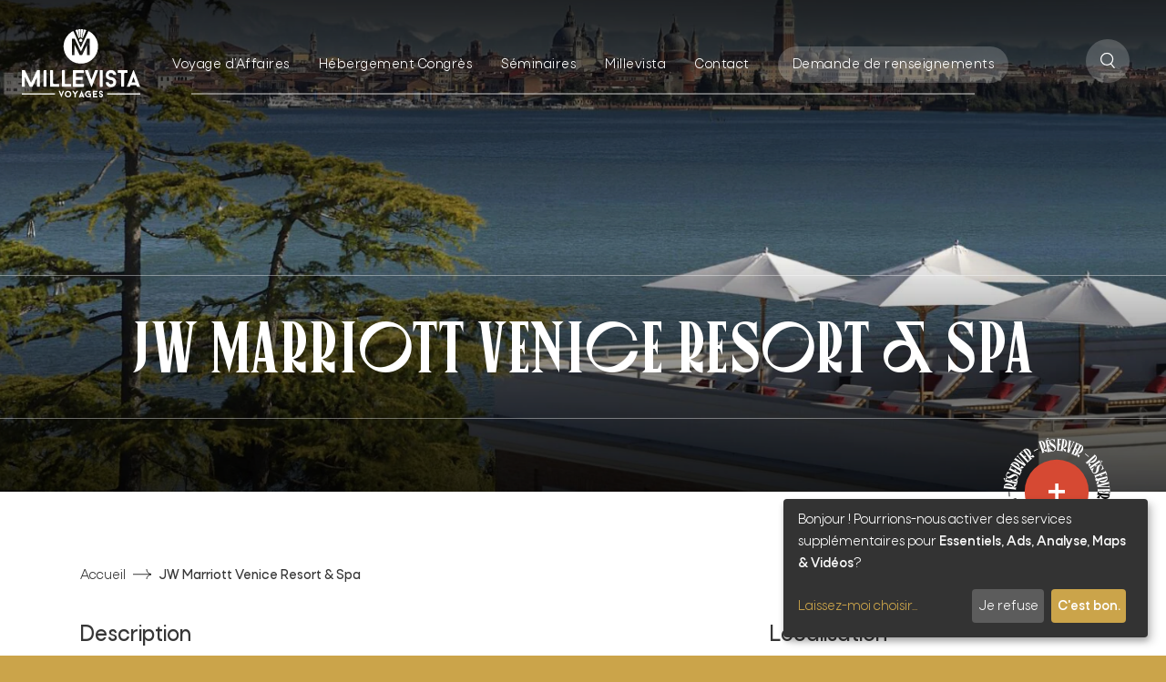

--- FILE ---
content_type: text/html; charset=UTF-8
request_url: https://www.millevista.com/hotel/jw-marriott-venice-resort-spa/
body_size: 24187
content:
<!doctype html>
<html lang="fr-FR">
<head>
      <script>
      window.dataLayer = window.dataLayer || [];

      function gtag() {
        dataLayer.push(arguments);
      }

      // Set ad_storage and analytics_storage to denied, but wait 5000 ms in case an update occurs
      gtag('consent', 'default', {
        'ad_storage': 'denied',
        'analytics_storage': 'denied',
        'wait_for_update': 1000
      });

      gtag('set', 'ads_data_redaction', true);

      (function(w, d, s, l, i) {
        w[l] = w[l] || [];
        w[l].push({
          'gtm.start': new Date().getTime(),
          event: 'gtm.js'
        });
        var f = d.getElementsByTagName(s)[0],
          j = d.createElement(s),
          dl = l != 'dataLayer' ? '&l=' + l : '';
        j.async = true;
        j.src =
          'https://www.googletagmanager.com/gtm.js?id=' + i + dl;
        f.parentNode.insertBefore(j, f);
      })(window, document, 'script', 'dataLayer', 'GTM-MCGPLT7');
    </script>
  
  <meta charset="utf-8">
<script>
var gform;gform||(document.addEventListener("gform_main_scripts_loaded",function(){gform.scriptsLoaded=!0}),document.addEventListener("gform/theme/scripts_loaded",function(){gform.themeScriptsLoaded=!0}),window.addEventListener("DOMContentLoaded",function(){gform.domLoaded=!0}),gform={domLoaded:!1,scriptsLoaded:!1,themeScriptsLoaded:!1,isFormEditor:()=>"function"==typeof InitializeEditor,callIfLoaded:function(o){return!(!gform.domLoaded||!gform.scriptsLoaded||!gform.themeScriptsLoaded&&!gform.isFormEditor()||(gform.isFormEditor()&&console.warn("The use of gform.initializeOnLoaded() is deprecated in the form editor context and will be removed in Gravity Forms 3.1."),o(),0))},initializeOnLoaded:function(o){gform.callIfLoaded(o)||(document.addEventListener("gform_main_scripts_loaded",()=>{gform.scriptsLoaded=!0,gform.callIfLoaded(o)}),document.addEventListener("gform/theme/scripts_loaded",()=>{gform.themeScriptsLoaded=!0,gform.callIfLoaded(o)}),window.addEventListener("DOMContentLoaded",()=>{gform.domLoaded=!0,gform.callIfLoaded(o)}))},hooks:{action:{},filter:{}},addAction:function(o,r,e,t){gform.addHook("action",o,r,e,t)},addFilter:function(o,r,e,t){gform.addHook("filter",o,r,e,t)},doAction:function(o){gform.doHook("action",o,arguments)},applyFilters:function(o){return gform.doHook("filter",o,arguments)},removeAction:function(o,r){gform.removeHook("action",o,r)},removeFilter:function(o,r,e){gform.removeHook("filter",o,r,e)},addHook:function(o,r,e,t,n){null==gform.hooks[o][r]&&(gform.hooks[o][r]=[]);var d=gform.hooks[o][r];null==n&&(n=r+"_"+d.length),gform.hooks[o][r].push({tag:n,callable:e,priority:t=null==t?10:t})},doHook:function(r,o,e){var t;if(e=Array.prototype.slice.call(e,1),null!=gform.hooks[r][o]&&((o=gform.hooks[r][o]).sort(function(o,r){return o.priority-r.priority}),o.forEach(function(o){"function"!=typeof(t=o.callable)&&(t=window[t]),"action"==r?t.apply(null,e):e[0]=t.apply(null,e)})),"filter"==r)return e[0]},removeHook:function(o,r,t,n){var e;null!=gform.hooks[o][r]&&(e=(e=gform.hooks[o][r]).filter(function(o,r,e){return!!(null!=n&&n!=o.tag||null!=t&&t!=o.priority)}),gform.hooks[o][r]=e)}});
</script>

  <meta http-equiv="x-ua-compatible" content="ie=edge">
  <meta name="viewport" content="width=device-width, initial-scale=1">
  <meta http-equiv="Content-Type" content="text/html; charset=UTF-8" X-Content-Type-Options="nosniff">

  <link rel="apple-touch-icon" sizes="57x57" href="https://www.millevista.com/app/themes/pamplemousse/public/images/favicons/apple-touch-icon-57x57.png">
  <link rel="apple-touch-icon" sizes="60x60" href="https://www.millevista.com/app/themes/pamplemousse/public/images/favicons/apple-touch-icon-60x60.png">
  <link rel="apple-touch-icon" sizes="72x72" href="https://www.millevista.com/app/themes/pamplemousse/public/images/favicons/apple-touch-icon-72x72.png">
  <link rel="apple-touch-icon" sizes="76x76" href="https://www.millevista.com/app/themes/pamplemousse/public/images/favicons/apple-touch-icon-76x76.png">
  <link rel="apple-touch-icon" sizes="114x114" href="https://www.millevista.com/app/themes/pamplemousse/public/images/favicons/apple-touch-icon-114x114.png">
  <link rel="apple-touch-icon" sizes="120x120" href="https://www.millevista.com/app/themes/pamplemousse/public/images/favicons/apple-touch-icon-120x120.png">
  <link rel="apple-touch-icon" sizes="144x144" href="https://www.millevista.com/app/themes/pamplemousse/public/images/favicons/apple-touch-icon-144x144.png">
  <link rel="apple-touch-icon" sizes="152x152" href="https://www.millevista.com/app/themes/pamplemousse/public/images/favicons/apple-touch-icon-152x152.png">
  <link rel="apple-touch-icon" sizes="167x167" href="https://www.millevista.com/app/themes/pamplemousse/public/images/favicons/apple-touch-icon-167x167.png">
  <link rel="apple-touch-icon" sizes="180x180" href="https://www.millevista.com/app/themes/pamplemousse/public/images/favicons/apple-touch-icon-180x180.png">
  <link rel="apple-touch-icon" sizes="1024x1024" href="https://www.millevista.com/app/themes/pamplemousse/public/images/favicons/apple-touch-icon-1024x1024.png">
  <link rel="apple-touch-startup-image" media="(device-width: 320px) and (device-height: 480px) and (-webkit-device-pixel-ratio: 1)" href="https://www.millevista.com/app/themes/pamplemousse/public/images/favicons/apple-touch-startup-image-320x460.png">
  <link rel="apple-touch-startup-image" media="(device-width: 320px) and (device-height: 480px) and (-webkit-device-pixel-ratio: 2)" href="https://www.millevista.com/app/themes/pamplemousse/public/images/favicons/apple-touch-startup-image-640x920.png">
  <link rel="apple-touch-startup-image" media="(device-width: 320px) and (device-height: 568px) and (-webkit-device-pixel-ratio: 2)" href="https://www.millevista.com/app/themes/pamplemousse/public/images/favicons/apple-touch-startup-image-640x1096.png">
  <link rel="apple-touch-startup-image" media="(device-width: 375px) and (device-height: 667px) and (-webkit-device-pixel-ratio: 2)" href="https://www.millevista.com/app/themes/pamplemousse/public/images/favicons/apple-touch-startup-image-750x1294.png">
  <link rel="apple-touch-startup-image" media="(device-width: 414px) and (device-height: 736px) and (orientation: landscape) and (-webkit-device-pixel-ratio: 3)" href="https://www.millevista.com/app/themes/pamplemousse/public/images/favicons/apple-touch-startup-image-1182x2208.png">
  <link rel="apple-touch-startup-image" media="(device-width: 414px) and (device-height: 736px) and (orientation: portrait) and (-webkit-device-pixel-ratio: 3)" href="https://www.millevista.com/app/themes/pamplemousse/public/images/favicons/apple-touch-startup-image-1242x2148.png">
  <link rel="apple-touch-startup-image" media="(device-width: 768px) and (device-height: 1024px) and (orientation: landscape) and (-webkit-device-pixel-ratio: 1)" href="https://www.millevista.com/app/themes/pamplemousse/public/images/favicons/apple-touch-startup-image-748x1024.png">
  <link rel="apple-touch-startup-image" media="(device-width: 768px) and (device-height: 1024px) and (orientation: landscape) and (-webkit-device-pixel-ratio: 2)" href="https://www.millevista.com/app/themes/pamplemousse/public/images/favicons/apple-touch-startup-image-1496x2048.png">
  <link rel="apple-touch-startup-image" media="(device-width: 768px) and (device-height: 1024px) and (orientation: portrait) and (-webkit-device-pixel-ratio: 1)" href="https://www.millevista.com/app/themes/pamplemousse/public/images/favicons/apple-touch-startup-image-768x1004.png">
  <link rel="apple-touch-startup-image" media="(device-width: 768px) and (device-height: 1024px) and (orientation: portrait) and (-webkit-device-pixel-ratio: 2)" href="https://www.millevista.com/app/themes/pamplemousse/public/images/favicons/apple-touch-startup-image-1536x2008.png">
  <link rel="icon" type="image/png" sizes="16x16" href="https://www.millevista.com/app/themes/pamplemousse/public/images/favicons/favicon-16x16.png">
  <link rel="icon" type="image/png" sizes="32x32" href="https://www.millevista.com/app/themes/pamplemousse/public/images/favicons/favicon-32x32.png">
  <link rel="icon" type="image/png" sizes="228x228" href="https://www.millevista.com/app/themes/pamplemousse/public/images/favicons/coast-228x228.png">
  <link rel="manifest" href="https://www.millevista.com/app/themes/pamplemousse/public/images/favicons/manifest.json">
  <link rel="shortcut icon" href="https://www.millevista.com/app/themes/pamplemousse/public/images/favicons/favicon.ico">
  <link rel="yandex-tableau-widget" href="https://www.millevista.com/app/themes/pamplemousse/public/images/favicons/yandex-browser-manifest.json">
  <meta name="apple-mobile-web-app-capable" content="yes">
  <meta name="apple-mobile-web-app-status-bar-style" content="black-translucent">
  <meta name="apple-mobile-web-app-title">
  <meta name="application-name">
  <meta name="mobile-web-app-capable" content="yes">
  <meta name="msapplication-TileColor" content="#fff">
  <meta name="msapplication-TileImage" content="https://www.millevista.com/app/themes/pamplemousse/public/images/favicons/mstile-144x144.png">
  <meta name="msapplication-config" content="https://www.millevista.com/app/themes/pamplemousse/public/images/favicons/browserconfig.xml">
  <meta name="theme-color" content="#fff">

  <meta name="application-name" content="Millevista">
  <meta name="theme-color" content="#ffffff">

  <meta name='robots' content='index, follow, max-image-preview:large, max-snippet:-1, max-video-preview:-1' />

	<!-- This site is optimized with the Yoast SEO plugin v26.7 - https://yoast.com/wordpress/plugins/seo/ -->
	<title>Hôtel JW Marriott Venice Resort &amp; Spa avec vue sur la mer à Venise - Millevista</title>
	<meta name="description" content="Envie d&#039;évasion? Le JW Marriott Venice Resort &amp; Spa allie lagune et modernité pour votre séjour panoramique. Contactez-nous dès maintenant" />
	<link rel="canonical" href="https://www.millevista.com/hotel/jw-marriott-venice-resort-spa/" />
	<meta property="og:locale" content="fr_FR" />
	<meta property="og:type" content="article" />
	<meta property="og:title" content="Hôtel JW Marriott Venice Resort &amp; Spa avec vue sur la mer à Venise - Millevista" />
	<meta property="og:description" content="Envie d&#039;évasion? Le JW Marriott Venice Resort &amp; Spa allie lagune et modernité pour votre séjour panoramique. Contactez-nous dès maintenant" />
	<meta property="og:url" content="https://www.millevista.com/hotel/jw-marriott-venice-resort-spa/" />
	<meta property="og:site_name" content="Millevista" />
	<meta property="article:modified_time" content="2022-12-29T14:06:26+00:00" />
	<meta name="twitter:card" content="summary_large_image" />
	<script type="application/ld+json" class="yoast-schema-graph">{"@context":"https://schema.org","@graph":[{"@type":"WebPage","@id":"https://www.millevista.com/hotel/jw-marriott-venice-resort-spa/","url":"https://www.millevista.com/hotel/jw-marriott-venice-resort-spa/","name":"Hôtel JW Marriott Venice Resort & Spa avec vue sur la mer à Venise - Millevista","isPartOf":{"@id":"https://www.millevista.com/#website"},"datePublished":"2022-08-22T11:54:31+00:00","dateModified":"2022-12-29T14:06:26+00:00","description":"Envie d'évasion? Le JW Marriott Venice Resort & Spa allie lagune et modernité pour votre séjour panoramique. Contactez-nous dès maintenant","breadcrumb":{"@id":"https://www.millevista.com/hotel/jw-marriott-venice-resort-spa/#breadcrumb"},"inLanguage":"fr-FR","potentialAction":[{"@type":"ReadAction","target":["https://www.millevista.com/hotel/jw-marriott-venice-resort-spa/"]}]},{"@type":"BreadcrumbList","@id":"https://www.millevista.com/hotel/jw-marriott-venice-resort-spa/#breadcrumb","itemListElement":[{"@type":"ListItem","position":1,"name":"Accueil","item":"https://www.millevista.com/"},{"@type":"ListItem","position":2,"name":"JW Marriott Venice Resort &#038; Spa"}]},{"@type":"WebSite","@id":"https://www.millevista.com/#website","url":"https://www.millevista.com/","name":"Millevista","description":"","potentialAction":[{"@type":"SearchAction","target":{"@type":"EntryPoint","urlTemplate":"https://www.millevista.com/?s={search_term_string}"},"query-input":{"@type":"PropertyValueSpecification","valueRequired":true,"valueName":"search_term_string"}}],"inLanguage":"fr-FR"}]}</script>
	<!-- / Yoast SEO plugin. -->


<link rel='dns-prefetch' href='//www.google.com' />
<link rel="alternate" title="oEmbed (JSON)" type="application/json+oembed" href="https://www.millevista.com/wp-json/oembed/1.0/embed?url=https%3A%2F%2Fwww.millevista.com%2Fhotel%2Fjw-marriott-venice-resort-spa%2F" />
<link rel="alternate" title="oEmbed (XML)" type="text/xml+oembed" href="https://www.millevista.com/wp-json/oembed/1.0/embed?url=https%3A%2F%2Fwww.millevista.com%2Fhotel%2Fjw-marriott-venice-resort-spa%2F&#038;format=xml" />
<style id='wp-img-auto-sizes-contain-inline-css'>
img:is([sizes=auto i],[sizes^="auto," i]){contain-intrinsic-size:3000px 1500px}
/*# sourceURL=wp-img-auto-sizes-contain-inline-css */
</style>
<link rel='stylesheet' id='gform_basic-css' href='https://www.millevista.com/app/plugins/gravityforms/assets/css/dist/basic.min.css?ver=2.9.25' media='all' />
<link rel='stylesheet' id='gform_theme_components-css' href='https://www.millevista.com/app/plugins/gravityforms/assets/css/dist/theme-components.min.css?ver=2.9.25' media='all' />
<link rel='stylesheet' id='gform_theme-css' href='https://www.millevista.com/app/plugins/gravityforms/assets/css/dist/theme.min.css?ver=2.9.25' media='all' />
<link rel='stylesheet' id='cptch_stylesheet-css' href='https://www.millevista.com/app/plugins/captcha-bws/css/front_end_style.css?ver=5.2.7' media='all' />
<link rel='stylesheet' id='cptch_desktop_style-css' href='https://www.millevista.com/app/plugins/captcha-bws/css/desktop_style.css?ver=5.2.7' media='all' />
<link rel="preload" as="style" onload="this.rel = 'stylesheet'" href="https://www.millevista.com/app/themes/pamplemousse/public/app.a0436e.css" id="app/0" /><script data-no-reload src="https://www.millevista.com/wp/wp-includes/js/jquery/jquery.min.js?ver=3.7.1" id="jquery-core-js"></script>
<script defer src="https://www.millevista.com/app/plugins/gravityforms/js/jquery.json.min.js?ver=2.9.25" id="gform_json-js"></script>
<script id="gform_gravityforms-js-extra">
var gf_global = {"gf_currency_config":{"name":"Euro","symbol_left":"","symbol_right":"&#8364;","symbol_padding":" ","thousand_separator":".","decimal_separator":",","decimals":2,"code":"EUR"},"base_url":"https://www.millevista.com/app/plugins/gravityforms","number_formats":[],"spinnerUrl":"https://www.millevista.com/app/plugins/gravityforms/images/spinner.svg","version_hash":"ed000f975e1656f270db3a61e229488f","strings":{"newRowAdded":"Nouvelle ligne ajout\u00e9e.","rowRemoved":"Rang\u00e9e supprim\u00e9e","formSaved":"Le formulaire a \u00e9t\u00e9 enregistr\u00e9. Le contenu contient le lien pour retourner et terminer le formulaire."}};
var gform_i18n = {"datepicker":{"days":{"monday":"Lun","tuesday":"Mar","wednesday":"Mer","thursday":"Jeu","friday":"Ven","saturday":"Sam","sunday":"Dim"},"months":{"january":"Janvier","february":"F\u00e9vrier","march":"Mars","april":"Avril","may":"Mai","june":"Juin","july":"Juillet","august":"Ao\u00fbt","september":"Septembre","october":"Octobre","november":"Novembre","december":"D\u00e9cembre"},"firstDay":1,"iconText":"S\u00e9lectionner une date"}};
var gf_legacy_multi = {"2":""};
var gform_gravityforms = {"strings":{"invalid_file_extension":"Ce type de fichier n\u2019est pas autoris\u00e9. Seuls les formats suivants sont autoris\u00e9s\u00a0:","delete_file":"Supprimer ce fichier","in_progress":"en cours","file_exceeds_limit":"Le fichier d\u00e9passe la taille autoris\u00e9e.","illegal_extension":"Ce type de fichier n\u2019est pas autoris\u00e9.","max_reached":"Nombre de fichiers maximal atteint","unknown_error":"Une erreur s\u2019est produite lors de la sauvegarde du fichier sur le serveur","currently_uploading":"Veuillez attendre la fin du t\u00e9l\u00e9versement","cancel":"Annuler","cancel_upload":"Annuler ce t\u00e9l\u00e9versement","cancelled":"Annul\u00e9","error":"Erreur","message":"Message"},"vars":{"images_url":"https://www.millevista.com/app/plugins/gravityforms/images"}};
//# sourceURL=gform_gravityforms-js-extra
</script>
<script defer src="https://www.millevista.com/app/plugins/gravityforms/js/gravityforms.min.js?ver=2.9.25" id="gform_gravityforms-js"></script>
<script defer src="https://www.millevista.com/app/plugins/gravityforms/assets/js/dist/utils.min.js?ver=48a3755090e76a154853db28fc254681" id="gform_gravityforms_utils-js"></script>
<script id="wpml-cookie-js-extra">
var wpml_cookies = {"wp-wpml_current_language":{"value":"fr","expires":1,"path":"/"}};
var wpml_cookies = {"wp-wpml_current_language":{"value":"fr","expires":1,"path":"/"}};
//# sourceURL=wpml-cookie-js-extra
</script>
<script defer src="https://www.millevista.com/app/plugins/sitepress-multilingual-cms/res/js/cookies/language-cookie.js?ver=486900" id="wpml-cookie-js" defer data-wp-strategy="defer"></script>
<script id="app/0-js-extra">
var wp_vars = {"adminAjax":"https://www.millevista.com/wp/wp-admin/admin-ajax.php","templateUrl":"https://www.millevista.com/app/themes/pamplemousse","publicUrl":"https://www.millevista.com/app/themes/pamplemousse/public","nonce":"5c8b05c57a","language":"fr","googleApiKey":"AIzaSyAjjx828maNG3qHJPZ_Yx9bwLsHifN9rIQ"};
//# sourceURL=app%2F0-js-extra
</script>
<script type="module" id="app/0-js-before">
!function(){"use strict";var r,e={},n={};function t(r){var o=n[r];if(void 0!==o)return o.exports;var u=n[r]={exports:{}};return e[r].call(u.exports,u,u.exports,t),u.exports}t.m=e,r=[],t.O=function(e,n,o,u){if(!n){var i=1/0;for(p=0;p<r.length;p++){n=r[p][0],o=r[p][1],u=r[p][2];for(var f=!0,a=0;a<n.length;a++)(!1&u||i>=u)&&Object.keys(t.O).every((function(r){return t.O[r](n[a])}))?n.splice(a--,1):(f=!1,u<i&&(i=u));if(f){r.splice(p--,1);var c=o();void 0!==c&&(e=c)}}return e}u=u||0;for(var p=r.length;p>0&&r[p-1][2]>u;p--)r[p]=r[p-1];r[p]=[n,o,u]},t.n=function(r){var e=r&&r.__esModule?function(){return r.default}:function(){return r};return t.d(e,{a:e}),e},t.d=function(r,e){for(var n in e)t.o(e,n)&&!t.o(r,n)&&Object.defineProperty(r,n,{enumerable:!0,get:e[n]})},t.o=function(r,e){return Object.prototype.hasOwnProperty.call(r,e)},t.p="/app/themes/pamplemousse/public/",function(){var r={666:0};t.O.j=function(e){return 0===r[e]};var e=function(e,n){var o,u,i=n[0],f=n[1],a=n[2],c=0;if(i.some((function(e){return 0!==r[e]}))){for(o in f)t.o(f,o)&&(t.m[o]=f[o]);if(a)var p=a(t)}for(e&&e(n);c<i.length;c++)u=i[c],t.o(r,u)&&r[u]&&r[u][0](),r[u]=0;return t.O(p)},n=self.webpackChunkpamplemousse=self.webpackChunkpamplemousse||[];n.forEach(e.bind(null,0)),n.push=e.bind(null,n.push.bind(n))}()}();
//# sourceURL=app%2F0-js-before
</script>
<script defer src="https://www.millevista.com/app/themes/pamplemousse/public/vendor/app.forms.db1be1.js" id="app/0-js"></script>
<script defer src="https://www.millevista.com/app/themes/pamplemousse/public/vendor/app.f9972c.js" id="app/1-js"></script>
<script defer src="https://www.millevista.com/app/themes/pamplemousse/public/app.ed5f55.js" id="app/2-js"></script>
<link rel="https://api.w.org/" href="https://www.millevista.com/wp-json/" /><link rel="alternate" title="JSON" type="application/json" href="https://www.millevista.com/wp-json/wp/v2/hotel/2442" />
<link rel='shortlink' href='https://www.millevista.com/?p=2442' />
<meta name="generator" content="WPML ver:4.8.6 stt:1,4;" />
<style>.wp-block-gallery.is-cropped .blocks-gallery-item picture{height:100%;width:100%;}</style></head>

<body>
      <noscript><iframe src="https://www.googletagmanager.com/ns.html?id=GTM-MCGPLT7" height="0" width="0" style="display:none;visibility:hidden"></iframe></noscript>
  

  <div class="app-transition js-transition" style="position: fixed;
       left: 0;
       top: 0;
       width: 100%;
       height: 100%;
       z-index: 88888;
       overflow: hidden;">
    <div class="main-loader-loading">
    </div>
    <div class="main-loader-bg" style="background-color: rgba(255 255 255/var(--backgroundOpacity)); --backgroundOpacity: 100%; width: 100%; height: 100%;">
      <span class="loader"></span>
    </div>
  </div>


  <main class="wrapper">
    
    <header class="header js-header-default absolute z-100 w-full lg:z-50">
  <div class="relative mx-auto px-6 md:px-8 lg:px-6">
    <div class="header__content flex w-full items-center justify-between pt-6 lg:items-end lg:justify-start lg:pb-0 lg:pt-8">

      <div class="header__logo relative z-10 flex justify-start lg:w-0 lg:flex-1">
        <a href="https://www.millevista.com" class="relative z-2 pr-4">
          <span class="is-default"><svg version="1.1" id="Calque_2_00000134224727722764047120000013897371118862465719_"
	 xmlns="http://www.w3.org/2000/svg" xmlns:xlink="http://www.w3.org/1999/xlink" x="0px" y="0px" viewBox="0 0 512.7 295.5"
	 style="enable-background:new 0 0 512.7 295.5;" xml:space="preserve">
	<g class="g-text">
		<g>
			<path fill="#CCA54C" d="M64.9,209.4c-2.2,4.7-4.3,9.3-6.5,14c-3.1,6.6-6.2,13.2-9.3,19.8c-0.1,0.3-0.4,0.5-0.5,0.8
				c-2.7,6.6-1.8,5.4-9.1,5.7c-3.9,0.2-6.1-0.8-7.8-4.6c-5.5-12-11.4-23.7-17.2-35.6c-0.3-0.7-0.6-1.5-1.3-2
				c-0.5,0.8-0.3,1.7-0.3,2.5v36c0,3.3-0.2,3.5-3.5,3.5h-6c-3.3,0-3.4-0.1-3.4-3.3v-65.6c0-3.2,0.4-3.6,3.6-3.6h6.7
				c1.8,0,2.9,0.7,3.7,2.4c6.2,12.7,12.4,25.4,18.6,38.1c2,4.1,4,8.3,6,12.4c0.3,0.5,0.4,1.4,1.1,1.4c0.8,0,1-0.9,1.3-1.5
				c2.5-5.4,5.1-10.8,7.6-16.2c5.3-11.3,10.5-22.6,15.8-33.9c0.8-1.7,2-2.8,4.1-2.7c2.4,0.1,4.8,0,7.2,0c1.8,0,2.6,0.9,2.6,2.6v65.8
				c0,4,0,4.1-4.2,4.1h-5c-3.5,0-3.7-0.2-3.7-3.6v-36.5C65.3,209.5,65.1,209.5,64.9,209.4L64.9,209.4z"/>
			<path fill="#CCA54C" d="M220.5,213.6v-32.7c0-3.1,0.3-3.4,3.4-3.4h41.5c3,0,3.3,0.3,3.3,3.3v6.4c0,2.9-0.3,3.2-3.1,3.2h-26
				c-7.1,0-6.1-0.9-6.2,6.2c0,2.5,0.1,5.1,0,7.6c-0.1,2.2,0.7,3,2.9,2.9c7.5-0.1,14.9,0,22.4,0c4,0,4.4,0.4,4.4,4.4
				c0,1.8-0.1,3.7,0,5.5c0.1,2.3-0.9,3.1-3.1,3c-7.7-0.1-15.4,0-23.1,0c-3.3,0-3.4,0.1-3.4,3.3c0,3.7,0.1,7.3,0,11
				c-0.1,2.2,0.8,2.9,2.9,2.9c9.5-0.1,18.9,0,28.4,0c4,0,4.1,0,4.1,4.2c0,1.8-0.1,3.7,0,5.5c0.2,2.2-0.8,2.9-3,2.9
				c-12.7-0.1-25.4,0-38.2,0c-1.4,0-2.9-0.1-4.3,0c-2.2,0.2-2.9-0.8-2.9-2.9C220.5,235.7,220.5,224.6,220.5,213.6L220.5,213.6z"/>
			<path fill="#CCA54C" d="M401.8,198.1c-0.7,0-1.4-0.1-2.1,0c-2.5,0.3-3.9-0.4-4.7-3.1c-1.2-4-4.5-5.4-8.3-5.3c-4.8,0-7.6,0-9.7,4.8
				c-2.7,6.1-0.1,11.5,6.5,12.7c3.6,0.6,7.3,0.5,10.8,1.8c10.1,3.8,15.4,12.7,14.1,23.5c-1.3,11.1-10.8,18.2-21.1,18.6
				c-7.6,0.2-14.4-1.9-19.6-7.9c-2.8-3.2-4.1-7.1-4.4-11.3c-0.1-1.6,0.6-2.6,2.3-2.6h7.9c1.4,0,2.3,0.6,2.7,2.2
				c0.9,4.2,4.7,6.4,8.5,6.8c5.6,0.6,9.4-2.8,10.6-5.7c1.8-4.3-0.8-9.6-5.8-11.5c-1.6-0.6-3.2-0.8-4.9-0.9
				c-7.8-0.8-14.6-3.5-18.9-10.7c-2.3-3.9-2.7-8.1-2.4-12.4c0.7-10.6,7.3-17.2,15.7-19.3c11.7-3,24.1,0.8,28.6,14.5
				c0,0.1,0.1,0.1,0.1,0.2c1.4,4.5,0.4,5.8-4.2,5.8C402.9,198.1,402.4,198.1,401.8,198.1L401.8,198.1z"/>
			<path fill="#CCA54C" d="M498.4,249.6c0,0,0,0.1-2.1-5.6c-0.5-1.4-0.8-2.1-0.8-2.1H471c0,0-0.4,0.8-0.9,2.2c-1.9,5.6-1.9,5.5-1.9,5.5
				h-14c0,0,0.2-0.5,1-2.4c5.3-13.3,10.5-26.7,15.7-40.1c3.7-9.5,7.3-19.1,11-28.6c0.3-0.7,0.3-1.7,1.4-1.7s1.3,0.9,1.6,1.8
				c3.8,9.9,7.7,19.8,11.5,29.7c4.7,12.1,9.4,24.1,14,36.2c1.9,5.1,1.8,5.1,1.8,5.1L498.4,249.6L498.4,249.6z M483.3,230.5h5.7
				c1.6,0,2.5,0,2.5,0c-2.2-6-5.2-14.1-7.3-20.1c-0.2-0.5-1-2.1-1-2.1s-0.9,1.7-1,2.2c-2.1,6-4.9,14.1-7,20.1c0,0,0.7,0,2.4,0
				L483.3,230.5L483.3,230.5z"/>
			<path fill="#CCA54C" d="M291.5,228c-2.7-7-5.5-14-8.2-21.1c-3.4-8.9-6.8-17.8-10.2-26.6c-0.7-1.7,0-2.6,1.8-2.7
				c1.5-0.1,3.1-0.1,4.8-0.1c7.7,0.1,6.1-1.2,9,6.5c3.2,8.8,6.4,17.6,9.6,26.4c0.7,1.9,1.4,3.9,2.1,5.8c0.2,0.5,0.2,1.3,0.9,1.3
				s1-0.7,1.2-1.3c1.1-3.1,2.2-6.3,3.4-9.4c3.4-9.2,6.9-18.4,10.3-27.6c0.5-1.2,1.4-1.6,2.6-1.6h8.6c2.4,0,2.9,0.7,2,2.9
				c-2.6,6.9-5.3,13.8-7.9,20.7c-5.4,14.1-10.7,28.2-16.1,42.2l-4.1,8.3L291.5,228L291.5,228z"/>
			<path fill="#CCA54C" d="M430,219.5V194c0-3-1.5-4.5-4.4-4.5h-7.9c-2.1,0-3.1-1-3-3.1v-6c0-2.1,1-3,3.1-3H455c1.8,0,2.7,0.7,2.7,2.5
				v6.9c0,1.8-0.9,2.6-2.6,2.6h-8.3c-2.6,0-3.9,1.3-3.9,3.8v52.2c0,2.7-1.4,4.1-4.1,4.2c-1.9,0-3.8-0.1-5.7,0
				c-2.2,0.1-3.1-0.7-3.1-3L430,219.5L430,219.5z"/>
			<path fill="#CCA54C" d="M122.2,213.6v-32.4c0-3.3,0.3-3.6,3.5-3.6h6.9c1.9,0,2.8,0.9,2.9,2.7v52.4c-0.1,2.9,1.5,4.4,4.6,4.4
				c6.1,0,12.2,0.1,18.4,0c2.2,0,3,0.7,2.9,2.9c-0.1,2.3-0.1,4.6,0,6.9c0.1,1.9-0.6,2.7-2.6,2.7c-11.2-0.1-22.4-0.1-33.6,0
				c-2.4,0-3-1.1-3-3.2C122.2,235.5,122.2,224.5,122.2,213.6L122.2,213.6z"/>
			<path fill="#CCA54C" d="M173.3,213.6v-32.7c0-3.1,0.3-3.4,3.4-3.4c2.1,0,4.3,0.1,6.4,0c2.3-0.1,3.1,0.9,3,3.1c-0.1,6,0,12.1,0,18.1
				v35c0,3.2,0.2,3.4,3.4,3.4h19.8c3,0,3.5,0.5,3.5,3.5v6.7c0,1.6-0.8,2.3-2.3,2.3h-34.8c-2.3,0-2.4-1.5-2.4-3.2
				C173.3,235.5,173.3,224.5,173.3,213.6L173.3,213.6z"/>
			<path fill="#CCA54C" d="M350.3,213.6v32.7c0,3.1-0.3,3.4-3.4,3.4h-7.4c-1.8,0-2.6-0.8-2.4-2.7c0.2-1.6,0.3-3.2,0.3-4.8v-57.7
				c0-1.3-0.1-2.5-0.1-3.8c-0.2-2.4,0.4-3.1,2.9-3.2h6.4c3.5,0,3.7,0.2,3.7,3.6V213.6z"/>
			<path fill="#CCA54C" d="M106.9,213.8v32.4c0,3.1-0.3,3.4-3.4,3.4h-6.2c-3,0-3.2-0.3-3.2-3.3v-64.6c0-4,0.2-4.2,4.2-4.2h5.2
				c3.2,0,3.4,0.3,3.4,3.4V213.8L106.9,213.8z"/>
		</g>
		<g>
			<g>
				<path fill="#CCA54C" d="M299.2,287.2v7.8h-5v-1.9c0,0-0.3,0.3-1.3,0.8c-5.4,2.5-10.7,1.6-15-2.2c-4.4-3.8-5.2-9.2-3.8-14.7
					s5.3-8.9,10.8-10.2c4.1-1,7.7,0,11,2.4c0.7,0.5,2.1,1.6,2.1,1.6l-1.5,1.9l-1.7,2.4c0,0-1.3-1.1-1.8-1.4c-3-1.7-6-2.3-9.3-0.6
					c-5.2,2.6-6.3,11.3-1.8,15c3.8,3.2,7.7,2.4,11,0.1c1-0.7,1.3-1.7,1.3-2.9v-1.4h-7.5v-4.7h12.6v8L299.2,287.2L299.2,287.2z"/>
				<path fill="#CCA54C" d="M199.9,266.8c8.9,0,14.3,6.3,14.2,14.3c-0.1,7.9-4.9,14-14.1,14.2c-8.1,0.2-14.2-6-14.2-14.4
					C185.8,272.2,192.8,266.4,199.9,266.8z M208.5,281.3c0.1-5.3-3.5-9.2-8.5-9.3c-4.9,0-8.6,4.1-8.6,9.5c0,4.3,4.1,8.6,8.6,8.6
					S208.5,286,208.5,281.3L208.5,281.3z"/>
				<path fill="#CCA54C" d="M327.3,295.5h-19.9l0.2-26.2l0.1-2.6h19.6v5.7H313l-0.1,5.4l11.5,0.1l0.1,5.6h-11.4c0,0-0.1,2,0,3v3.3
					l14.3,0.1v5.6H327.3L327.3,295.5z"/>
				<path fill="#CCA54C" d="M338.5,286c0,0,0.7,1.6,0.9,1.9c1,1.6,2.5,2,4.1,1.3c1.4-0.5,2.2-1.7,1.8-3.2c-0.4-1.7-1.4-2.9-3.5-3.1
					c-2-0.2-3.9-0.8-5.5-2c-2.1-1.5-3-5.6-2.3-8.7c0.8-2.8,4.1-5.2,7-5.6c0.5-0.1,1.1-0.1,1.5-0.2c3.4-0.3,6.1,2,7.7,5
					c0.8,1.5,1,3.6,1,3.6H346c0,0-0.6-1.7-1.4-2.3c-1.3-0.9-2.3-1-3.7-0.3c-1.1,0.6-1.9,1.6-1.7,2.9c0.2,1.6,1.4,2.4,2.8,2.6
					c1.7,0.3,3.8,0.5,5,1.2c3.4,2.1,4.8,5.6,3.9,9.6c-0.8,3.4-3.9,6.4-7.7,6.5s-6-1.3-8.1-4.4c-1.3-2-1.5-4.9-1.5-4.9L338.5,286
					L338.5,286z"/>
				<path fill="#CCA54C" d="M266.9,295.3h-2.5c0,0-0.4-1.1-0.6-1.6c-0.3-0.8-0.6-1.7-0.6-1.7H254c0,0-0.6,1.3-0.9,2
					c-0.2,0.5-0.6,1.3-0.6,1.3h-5.7c0,0,0.6-1.5,0.9-2.4c3.2-8.4,5.9-15,9.4-23.3c0.6-1.4,1.4-3,1.4-3l1.5,3.6
					c2,4.5,3.5,7.5,5.4,12.3c1.2,3.3,2.4,6.5,3.7,9.8c0.4,1.1,1.2,3,1.2,3S268.1,295.3,266.9,295.3L266.9,295.3z M258.4,287.2h3
					c0,0-0.7-1.6-1-2.3c-0.7-1.5-1.9-4.6-1.9-4.6l-0.8,2c-0.6,1.6-1.3,3.2-2.1,4.8l-0.1,0.1H258.4z"/>
				<path fill="#CCA54C" d="M165,266.8c0.5,1.3,0,0.1,0.8,1.9c1.5,3.7,2.8,7.4,4.1,11.2c0.2,0.5,0.8,1.9,1,2.4c0.3-0.5,0.8-1.9,1-2.4
					c1.3-3.5,2.5-7,3.9-10.5c0.5-1.4,1-2.6,1-2.6h5.9c0,0-0.4,1.1-0.8,2c-2.8,7.5-5.8,13.5-8.6,20.7c-0.6,1.4-1.1,2.8-1.8,4.2
					c-0.4,0.8-0.6,1.4-0.6,1.4s-0.3-0.6-0.6-1.4c-0.6-1.2-1.1-2.5-1.6-3.8c-2.8-7.1-5.6-13.1-8.4-20.5c-0.4-1.2-0.9-2.6-0.9-2.6
					S163.1,266.8,165,266.8L165,266.8z"/>
				<path fill="#CCA54C" d="M223.9,266.8c0.5,0.7,0.7,0.8,1.5,2c1.3,2,2.9,3.7,4.3,5.7c0.4,0.6,1.2,1.5,1.2,1.5s0.8-0.9,1.1-1.5
					c1.3-1.7,2.4-3.3,3.8-5.2c1.6-2.2,1.3-1.8,1.8-2.5h6.7c-2.3,3.4-6.5,9.3-8.9,12.6c-1,1.4-0.5,0.7-1.6,2.4
					c0.1,3.6-0.1,9.9,0,13.5h-5.7c0-2.6-0.1-10.8,0-13.5c-0.7-1,0,0-1.7-2.3c-2.3-3.1-4.5-6.3-6.8-9.5c-0.6-0.8-1.6-2-2.4-3.2H223.9
					L223.9,266.8z"/>
			</g>
			<rect y="277.7" fill="#CCA54C" width="143.6" height="5.3"/>
			<rect x="368.9" y="277.7" fill="#CCA54C" width="143.8" height="5.3"/>
		</g>
	</g>
	<g class="g-logo">
		<path fill="#CCA54C" d="M329.8,73.3c0.1,17.1-4.3,31.2-13,43.8c-8.7,12.5-20.1,21.8-34.4,27.3c-10.7,4.1-21.7,5.4-33.2,4.6
			c-20.1-1.4-36.5-10.1-49.8-24.8c-6.6-7.3-11.4-15.7-14.6-25.1c-3.4-9.7-4.6-19.7-3.9-29.8c0.9-13.1,5.1-25.2,12.6-36.2
			c5.5-8,12-14.8,20-20.2c2.2-1.5,4.6-2.8,7-4.1c1.7-1,2.9-0.4,3.6,1.3c6.8,15.2,13.5,30.5,20.3,45.7c3.2,7.1,6.4,14.2,9.6,21.3
			c0.2,0.5,1,1.9,1,1.9s0.8-1.4,1.1-1.9c4.7-10.1,9.4-20.1,14.1-30.2c4.9-10.6,9.9-21.2,14.8-31.7c0.8-1.7,1.5-3.3,2.3-5
			s1.9-2,3.5-1.1c11.4,6.3,20.7,14.9,27.6,26c3.6,5.8,6.5,11.8,8.4,18.4C328.9,60.5,330.3,67.7,329.8,73.3z M216.7,76.4v32.7
			c0,1.9-0.1,2.7-0.1,2.7H228V71.7c0-1,0.1-3.5,0.1-3.5s1.9,3.3,2.4,4.2c5.9,12,11.9,22.9,17.6,35c0.9,1.9,2.2,4.5,2.2,4.5h10.8
			c0,0,0.3-0.5,0.9-1.8c3.5-7.5,6.9-15,10.4-22.5c2.6-5.5,5.2-10.5,7.8-16c0.3-0.6,2-3.4,2-3.4s-0.1,2.6-0.1,3.3
			c0,12.7,0,25.4-0.1,38.2c0,1.5,0.1,2.1,0.1,2.1h11.3V41.2H282c0,0-0.2,0.5-0.7,1.6c-3.8,8.2-7.7,16.4-11.5,24.6
			c-3.7,8-7.4,16.1-11.2,24.1c-0.8,1.7-1.8,3.4-2.9,4.9l0,0c0,0-1.5-2.5-1.8-3c-1.7-3.4-3.3-6.3-4.9-9.8
			c-6.1-12.6-12.3-25.2-18.3-37.9c-1.5-3.3-2-4.5-2-4.5h-11.9C216.7,52.9,216.7,64.7,216.7,76.4L216.7,76.4z"/>
		<path fill="#CCA54C" d="M261.5,36.4c0.5-2.4,0.8-4.9,1.4-7.3c1.1-5.2,1.6-10.5,2.7-15.7c0.7-3.2,1.1-6.6,1.6-9.8
			c0.3-1.6,1-2.1,2.6-1.9c2.4,0.4,4.8,0.9,7.2,1.6c1.6,0.5,2,1.5,1.3,2.9c-3.7,8.3-7.4,16.7-11,25c-0.9,2-1.7,4.1-2.6,6.1
			c-0.4,0.9-0.9,2.1-2.2,1.6C261.2,38.6,261.3,37.3,261.5,36.4z"/>
		<path fill="#CCA54C" d="M241,1.7c1.5,0,1.8,1.1,2,2.4c0.8,4.8,1.8,9.6,2.6,14.4c1,5.9,2,11.4,3.2,17.3c0.2,0.7,0.3,1.2,0.2,1.8
			c-0.1,0.9-0.6,1.4-1.5,1.6s-1.6-0.5-1.8-1.1c-2.2-5.3-4.5-10.2-6.7-15.5c-2-4.9-4-9.8-6.1-14.7c-1.4-3.3-1.3-3.6,2-4.8
			C236.8,2.1,238.9,2,241,1.7z"/>
		<path fill="#CCA54C" d="M254.4,18.6v15.5c0,1.4-0.1,2.7-1.9,3c-2,0.3-2.2-1.2-2.5-2.5c-0.7-3.2-1.2-6.4-1.7-9.6
			c-1-5.8-1.9-11.5-2.9-17.3c-0.1-0.8-0.3-1.6-0.4-2.3c-0.3-1.8-1.1-3.9,0.4-4.3c2.5-0.5,5.3-1.1,8.1-0.7c1.1,0.3,0.9,1.6,0.9,2.5
			C254.4,8.1,254.4,13.4,254.4,18.6L254.4,18.6L254.4,18.6z"/>
		<path fill="#CCA54C" d="M255.9,15c0-4.6-0.1-8.2,0-11.8c0.1-2.7,0.6-3.4,3.3-3.1c6.4,0.6,6.9,0.7,5.6,7.3c-1.1,5.6-1.9,11.2-2.8,16.9
			c-0.6,3.8-1.3,7.5-2,11.2c-0.1,0.8-0.5,1.6-1.5,1.6s-1.9-0.3-2.1-1.5c-0.1-0.4-0.1-0.8-0.1-1.2C256.4,27.6,255.5,20.8,255.9,15z"
			/>
		<path fill="#CCA54C" d="M262,48.4c0,4.2-2.9,7-7,7s-6.9-3.2-6.8-7.3c0-3.5,3.7-7.3,7-7C258.7,41.5,262.4,43.9,262,48.4z"/>
	</g>
</svg>
</span>
          <span class="is-simple absolute left-0 top-0 bottom-0 m-auto h-fit w-fit opacity-0"><svg version="1.1"
	 xmlns="http://www.w3.org/2000/svg" xmlns:xlink="http://www.w3.org/1999/xlink" x="0px" y="0px" viewBox="0 0 149.5 149.9"
	 style="enable-background:new 0 0 149.5 149.9;" xml:space="preserve">
	<g>
		<path fill="#CCA54C" d="M146.7,54.1c-6.1-20.3-18.5-35.4-37.1-45.6c-0.9-0.5-1.2-0.3-1.7,0.6c-1.8,4-3.7,8-5.5,12
			C95,37.1,87.5,53.1,80,69.2c-1.8,3.8-3.5,7.5-5.4,11.5c-0.2-0.5-0.4-0.8-0.5-1.1C63.6,56,52.9,32.3,42.3,8.7
			c-0.4-0.9-0.7-1-1.5-0.6c-8.6,4.4-16.1,10.2-22.4,17.6C3,43.8-2.7,64.8,1.2,88.1c3,17.7,11.6,32.5,25.4,44
			c17.9,15,38.7,20.4,61.7,16.5c16.4-2.8,30.3-10.7,41.6-22.9c12-13,18.5-28.4,19.7-46C150.1,71,149.3,62.5,146.7,54.1L146.7,54.1z
			 M113.7,94.2c0,5.8,0,12.7,0,18.5l-12.1,0c0-13.8,0-28.9,0-42.7v-1.3l-0.2,0c-2.5,5.5-5.1,10.9-7.6,16.4
			c-4.1,8.9-8.3,17.7-12.4,26.6c-0.5,1-0.5,1-1.5,1c-3,0-6.1,0-9.1,0c-1.2,0-1.2,0-1.7-1.1c-6.8-14.1-13.7-28.2-20.6-42.3
			c-0.2-0.5-0.4-0.9-0.9-1.3v1.2c0,14,0,29.5,0,43.6H35.5c0-16.6,0-34.5,0-51.1c0-6.7,0-14.7,0-21.3h11.1c1.3,0,1.3,0,1.8,1.2
			C57,59.3,65.7,77.2,74.4,95c0.2,0.5,0.5,0.9,0.8,1.5c1.7-3.6,3.3-7,4.9-10.4c7-14.9,14-29.9,20.9-44.8c0.5-0.9,0.5-1,1.5-1l11.2,0
			C113.7,57.8,113.7,76.8,113.7,94.2L113.7,94.2z"/>
		<path fill="#CCA54C" d="M81.4,37.5c0.5-3.2,1.1-6.5,1.6-9.7c1.4-8.3,2.8-16.5,4.2-24.8c0-0.1,0-0.2,0-0.2c0.4-1.9-0.1-1.8,2-1.4
			c2.7,0.5,5.4,1.2,8,1.9c0.8,0.2,1,0.4,0.7,1.3c-5,11.2-9.9,22.5-14.9,33.8c-0.1,0.2-0.2,0.8-0.5,0.6
			C82.1,38.7,81.2,38.4,81.4,37.5L81.4,37.5z"/>
		<path fill="#CCA54C" d="M66,39.7c-1.9-4.6-3.7-9-5.6-13.5c-3-7.2-5.9-14.4-8.9-21.6c-0.3-0.8-0.3-1,0.6-1.3c2.8-0.8,5.6-1.4,8.4-2
			c0.7-0.1,0.9,0,1.1,0.8c1.9,11.6,3.9,23.3,5.9,34.9C67.8,38.4,66.9,38.9,66,39.7L66,39.7z"/>
		<path fill="#CCA54C" d="M73.4,18c0,5.6,0,11.3,0,16.9c0,0.9-0.2,1.3-1.2,1.5c-2,0.3-2,0.4-2.4-1.7c-1.9-11-3.7-22-5.6-33
			c-0.1-0.7,0-1,0.8-1.1c2.5-0.3,5-0.5,7.5-0.6c0.9-0.1,0.8,0.6,0.8,1.1c0,5.6,0,11.3,0,16.9C73.3,18,73.4,18,73.4,18z"/>
		<path fill="#CCA54C" d="M76,18c0-5.6,0-11.3,0-16.9c0-0.9,0.1-1.2,1.1-1.1c2.3,0.2,4.5,0.4,6.8,0.5c0.7,0.1,1,0.3,0.8,1.1
			C82.8,12.8,80.9,24,79,35.2c-0.1,0.5,0,1.4-0.5,1.5c-0.7,0.1-1.5-0.2-2.2-0.5c-0.4-0.2-0.2-0.7-0.2-1.1c0-5.7,0-11.3,0-17L76,18
			L76,18z"/>
		<path fill="#CCA54C" d="M68,48.2c0-3.7,3-6.7,6.7-6.7c3.6,0,6.6,3,6.7,6.6c0.1,3.7-3,6.8-6.7,6.8C71,54.9,68,51.9,68,48.2L68,48.2z"
				/>
	</g>
</svg>
</span>
        </a>
      </div>
      <nav class="header__menu nav-primary hidden pb-6 lg:flex" aria-label="Menu Header">
                            <ul class="nav-principal nav z-2 items-center px-4 lg:flex">
                                          <li class="header__link ">
                  <a href="https://www.millevista.com/voyage-daffaires/"><span>Voyage d’Affaires</span></a>
                </li>
                                                         <li class="header__link ">
                  <a href="https://www.millevista.com/hebergement-congres/"><span>Hébergement Congrès</span></a>
                </li>
                                                         <li class="header__link ">
                  <a href="https://www.millevista.com/business/"><span>Séminaires</span></a>
                </li>
                                                         <li class="header__link ">
                  <a href="https://www.millevista.com/millevista/"><span>Millevista</span></a>
                </li>
                                                         <li class="header__link ">
                  <a href="https://www.millevista.com/contact/"><span>Contact</span></a>
                </li>
                                                     <li class="header__link" >
                <a href="https://www.millevista.com/contact/"><span>Demande de renseignements</span></a>
              </li>
                      </ul>
              </nav>
      <div class="header__right z-50 hidden items-center justify-end lg:flex lg:w-0 lg:flex-1">
        <div class="nav mb-4 mr-4">
          <div class="header__link header__link--click">
            <a href="#" class="icon-search js-header-search relative z-10 flex h-12 w-12 items-center rounded-full bg-white/[.2] p-4">
              <svg xmlns="http://www.w3.org/2000/svg" width="19.395" height="21.125" viewBox="0 0 19.395 21.125">
  <g transform="translate(-1360.162 -49)">
    <g transform="translate(1360.162 49)" fill="none" stroke="currentColor" stroke-width="1.5">
      <circle cx="8.638" cy="8.638" r="8.638" stroke="none"/>
      <circle cx="8.638" cy="8.638" r="7.888" fill="none"/>
    </g>
    <line x2="4.421" y2="5.191" transform="translate(1374.079 63.877)" fill="none" stroke="currentColor" stroke-linecap="round" stroke-width="1.5"/>
  </g>
</svg>

            </a>
            <div class="header__sublink z-0 block">
              <div class="absolute block">
                <div class="container-full">
                  <form role="search" method="GET" action="https://www.millevista.com/rechercher/">
  <div class="w-3/5  relative mx-auto">
    <input type="search" class="search search-menu w-full py-2 px-2" placeholder="Recherche"  value=""  name="swpquery">
    <button type="submit" class="search-menu-enter absolute top-0 right-0 bottom-0 text-white opacity-40 duration-200 hover:opacity-100">
      <svg xmlns="http://www.w3.org/2000/svg" width="19.395" height="21.125" viewBox="0 0 19.395 21.125">
  <g transform="translate(-1360.162 -49)">
    <g transform="translate(1360.162 49)" fill="none" stroke="currentColor" stroke-width="1.5">
      <circle cx="8.638" cy="8.638" r="8.638" stroke="none"/>
      <circle cx="8.638" cy="8.638" r="7.888" fill="none"/>
    </g>
    <line x2="4.421" y2="5.191" transform="translate(1374.079 63.877)" fill="none" stroke="currentColor" stroke-linecap="round" stroke-width="1.5"/>
  </g>
</svg>

    </button>
  </div>
</form>
                </div>
              </div>
            </div>
          </div>
        </div>
      </div>
      <div class="header__burger js-header-btn relative z-2 pl-4 lg:hidden">
        <div class="js-burger relative z-10 ml-auto flex h-12 w-12 cursor-pointer flex-col items-center justify-center rounded-md duration-500 ease-out-quad">
          <div class="mr-auto h-0.5 w-3/4 origin-right transform rounded bg-white duration-500 ease-out-quad backface-hidden"></div>
          <div class="my-2 h-0.5 w-full origin-left transform rounded bg-white duration-500 ease-out-quad backface-hidden"></div>
          <div class="scale-x-70 ml-auto h-0.5 w-3/4 origin-left transform rounded bg-white duration-500 ease-out-quad backface-hidden"></div>
        </div>
      </div>
      <div class="header__burger js-close-btn is-back pointer-events-none absolute left-0 z-2 pl-6 opacity-0 sm:pl-8 lg:hidden">
        <div class="js-burger relative z-10 ml-auto flex h-12 w-12 cursor-pointer flex-col items-center justify-center rounded-md duration-500 ease-out-quad">
          <div class="mr-auto h-0.5 w-3/4 origin-right transform rounded bg-white duration-500 ease-out-quad backface-hidden"></div>
          <div class="my-2 h-0.5 w-full origin-left transform rounded bg-white duration-500 ease-out-quad backface-hidden"></div>
          <div class="scale-x-70 ml-auto h-0.5 w-3/4 origin-left transform rounded bg-white duration-500 ease-out-quad backface-hidden"></div>
        </div>
      </div>
    </div>
  </div>
</header>


<div id="header__mobil" class="js-header-panel pointer-events-none fixed top-0 left-0 right-0 bottom-0 z-50 lg:hidden">

  <div class="panel-header mt-10 px-6">
    <div class="relative top-px flex w-full justify-between border-b border-white pt-2 pb-10">
      <div class="js-title">
        <span></span>
      </div>
    </div>
  </div>

  <div class="panel-content overflow-y-auto overflow-x-hidden">
    <div class="menu__panel-primary js-menu__panel-primary relative h-full w-full px-6 pb-8">
      <div class="nav flex w-full px-2 py-10">
        <ul class="nav w-full space-y-4">
                                    <li class="header__link  js-header-item">
                <a href="https://www.millevista.com/voyage-daffaires/">Voyage d’Affaires</a>
              </li>
                                                <li class="header__link  js-header-item">
                <a href="https://www.millevista.com/hebergement-congres/">Hébergement Congrès</a>
              </li>
                                                <li class="header__link  js-header-item">
                <a href="https://www.millevista.com/business/">Séminaires</a>
              </li>
                                                <li class="header__link  js-header-item">
                <a href="https://www.millevista.com/millevista/">Millevista</a>
              </li>
                                                <li class="header__link  js-header-item">
                <a href="https://www.millevista.com/contact/">Contact</a>
              </li>
                                <div class="link-resa link-resa js-header-item flex items-center justify-center text-center">
                          <a href="https://www.millevista.com/contact/" class="btn-white" >Demande de renseignements</a>
                      </div>
        </ul>
      </div>
      <div class="nav flex w-full flex-col space-y-4 border-t border-white pt-8 pb-8">
        <div class="link-resa js-header-item mb-4">
          <form role="search" method="GET" action="https://www.millevista.com/rechercher/">
  <div class="w-4/5 relative mx-auto">
    <input type="search" class="search search-menu w-full py-2 px-2" placeholder="Recherche"  value=""  name="swpquery">
    <button type="submit" class="search-menu-enter absolute top-0 right-0 bottom-0 text-white opacity-40 duration-200 hover:opacity-100">
      <svg xmlns="http://www.w3.org/2000/svg" width="19.395" height="21.125" viewBox="0 0 19.395 21.125">
  <g transform="translate(-1360.162 -49)">
    <g transform="translate(1360.162 49)" fill="none" stroke="currentColor" stroke-width="1.5">
      <circle cx="8.638" cy="8.638" r="8.638" stroke="none"/>
      <circle cx="8.638" cy="8.638" r="7.888" fill="none"/>
    </g>
    <line x2="4.421" y2="5.191" transform="translate(1374.079 63.877)" fill="none" stroke="currentColor" stroke-linecap="round" stroke-width="1.5"/>
  </g>
</svg>

    </button>
  </div>
</form>
        </div>
      </div>
    </div>
    <div class="menu__panel-secondary js-menu__panel-secondary absolute inset-0 h-full w-full translate-x-full py-6 px-6">
                                                                            
    </div>
  </div>
</div>

    <div class="content" data-router-wrapper role="document">
                        <div class="singlehotel" data-router-view="page">

  
  <section class="cover cover__about cover__about relative" data-cartapus>
  <div class="z-1 w-full text-center">
    <div class="between-inline title text-uppercase text-54 text-white md:text-80">
      <span class="line-left"></span>
      <div class="container relative w-full">
        <h1 class="title-span pt-8 pb-6">JW Marriott Venice Resort &#038; Spa</h1>
      </div>
      <span class="line-right"></span>
    </div>
  </div>
  <div class="overlay absolute inset-0 z-0 overflow-hidden bg-blue bg-cover" cartapus-scale-img>
    <picture >
                            <source data-srcset="https://www.millevista.com/app/uploads/2022/08/terrace-with-view-450x300.jpg.webp 450w, https://www.millevista.com/app/uploads/2022/08/terrace-with-view-1024x683.jpg.webp 1024w, https://www.millevista.com/app/uploads/2022/08/terrace-with-view-768x512.jpg.webp 768w, https://www.millevista.com/app/uploads/2022/08/terrace-with-view-1536x1024.jpg.webp 1536w, https://www.millevista.com/app/uploads/2022/08/terrace-with-view-2048x1365.jpg.webp 2048w"  data-sizes="auto"
               type="image/webp">
                <source data-srcset="https://www.millevista.com/app/uploads/2022/08/terrace-with-view-450x300.jpg 450w, https://www.millevista.com/app/uploads/2022/08/terrace-with-view-1024x683.jpg 1024w, https://www.millevista.com/app/uploads/2022/08/terrace-with-view-768x512.jpg 768w, https://www.millevista.com/app/uploads/2022/08/terrace-with-view-1536x1024.jpg 1536w, https://www.millevista.com/app/uploads/2022/08/terrace-with-view-2048x1365.jpg 2048w"  data-sizes="auto"
             type="image/jpeg">

        <img data-srcset="https://www.millevista.com/app/uploads/2022/08/terrace-with-view-450x300.jpg 450w, https://www.millevista.com/app/uploads/2022/08/terrace-with-view-1024x683.jpg 1024w, https://www.millevista.com/app/uploads/2022/08/terrace-with-view-768x512.jpg 768w, https://www.millevista.com/app/uploads/2022/08/terrace-with-view-1536x1024.jpg 1536w, https://www.millevista.com/app/uploads/2022/08/terrace-with-view-2048x1365.jpg 2048w" data-src="https://www.millevista.com/app/uploads/2022/08/terrace-with-view-scaled.jpg" alt=""  data-sizes="auto"
             class="lazyload delay-200 duration-[8000ms] object-cover w-full h-full" >
            </picture>
  </div>
</section>

  

  <section class="content-hotel container relative pt-16 rg:pt-20">
    <a href="#reservation" class="btn-circle scrollto hidden md:block absolute right-0 top-0 -translate-y-2/4"  data-router-disabled >
  <svg height="160" width="160" viewBox="0 0 500 500">

    <g class="g-text">
      <text dy="60" textLength="1240" class="g-circle">
        <textPath href="#texte">
                      Réserver -
                      Réserver -
                      Réserver -
                      Réserver -
                  </textPath>
      </text>
    </g>

          <rect x="0" y="50%" width="100%" height="50%" fill="#ffffff" />
      <g class="g-text blend-mode">
        <text dy="60" textLength="1240" class="g-circle">
          <textPath href="#texte">
                          Réserver -
                          Réserver -
                          Réserver -
                          Réserver -
                      </textPath>
        </text>
      </g>
    
    <g>
      <path fill=none d="M50,250c0-110.5,89.5-200,200-200s200,89.5,200,200s-89.5,200-200,200S50,360.5,50,250" id="texte" />
      <circle fill="#000000" cx="250" cy="250" r="110" />
      <circle fill="none" cx="250" cy="250" r="100" />
      <text data-name="+" transform="translate(215 300)" fill="#fff" font-size="160" font-family="Rota-Medium, Rota" font-weight="500" letter-spacing="0.01em">
        <tspan>+</tspan>
      </text>
    </g>
  </svg>
</a>


    <div class="mb-8 w-full rg:w-8/12">
      <div class="breadcrumb mb-4">
        <span><span><a href="https://www.millevista.com/">Accueil</a></span> <span class="breadcrumb-icon"><img src="https://www.millevista.com/app/themes/pamplemousse/resources/images/icons/arrow-right.svg"></span> <span class="breadcrumb_last" aria-current="page">JW Marriott Venice Resort &#038; Spa</span></span>
      </div>
    </div>
    <div class="row justify-between">
      <div class="w-full rg:w-7/12">
        <div class="block_desc">
          <p class="title-item not-full">Description
          </p>
          <div class="text-item mce">
            <p>Le JW Marriott Venice Resort &amp; Spa, hôtel 5 étoiles supérieur, vous accueille sur l&rsquo;île privée des Roses à Venise en Italie. Ce resort exceptionnel et luxueux en plein coeur de la lagune vous garantit un moment inoubliable. Les chambres sont modernes, spacieuses, lumineuses, et quelle vue pour celles ayant de larges baies donnant sur la lagune et la ville au loin !</p>
<p>Bénéficiez d&rsquo;un large choix de plats typiques italiens ou d&rsquo;une cuisine plutôt internationale grâce aux nombreux restaurants de l&rsquo;hôtel dont Le Sagra Rooftop Restaurant, situé sur le toit et dominant le parc de l&rsquo;hôtel et la lagune. Profitez du PoolSide Bar pour une soirée lounge au bord de la piscine ou d&rsquo;un cours de cuisine privatif afin d&rsquo;en savoir un peu plus sur les spécialités locales. Pour un moment de relaxation intense, le plus grand spa de Venise vous ouvre ses portes face à la mer avec de nombreux équipements&#8230; En bonus, un service de navette gratuite est à votre disposition pour accéder à la place Saint-Marc en moins de 20 minutes.</p>
<p>&nbsp;</p>

          </div>
        </div>
      </div>

      <div class="w-full rg:w-4/12">

        <div class="block_desc">
          <p class="title-item">Localisation</p>
          <div class="text-item">
            <span class="mr-4 mb-2 inline-block rounded-full bg-lightgold/[.8] py-2 px-4">
              Italie
            </span>
            <span class="mr-4 mb-2 inline-block rounded-full bg-lightgold/[.8] py-2 px-4">
              Venise
            </span>
                                          <span class="mr-4 mb-2 inline-block rounded-full bg-lightgold/[.8] py-2 px-4">
                  Île privée des Roses
                </span>
                                    </div>
        </div>

        <div class="block_desc">
          <p class="title-item">Vue</p>
          <div class="text-item">
                          <span class="mr-4 mb-2 inline-block rounded-full bg-lightgold/[.8] py-2 px-4">
                Mer &#038; Océan
              </span>
                      </div>
        </div>

        <div class="block_desc">
          <p class="title-item">Prix</p>
          <div class="text-item">
            <span class="mr-4 mb-2 inline-block rounded-full bg-lightgold/[.8] py-2 px-4">
              €€€
            </span>
          </div>
        </div>
      </div>

    </div>
  </section>

                  <section class="recit-description pt-16 rg:pt-20 pb-16 rg:pb-28"  id="first-content"   data-name="iti_description" >
  <div class="container">

          <h2 class="title text-uppercase mb-10 text-38 md:mb-16 md:pr-60 md:text-60">Une vue sur la Lagune et Venise</h2>
    
    <div class="flex flex-col justify-between md:flex-row" data-cartapus>
      <div class="relative w-full md:w-7/12">
        <div class="top-0 left-0 aspect-card w-full md:absolute" cartapus-scale-img-translate='x'>
          <picture >
                            <source data-srcset="https://www.millevista.com/app/uploads/2022/08/rooftop-pool17-450x300.jpg.webp 450w, https://www.millevista.com/app/uploads/2022/08/rooftop-pool17-1024x682.jpg.webp 1024w, https://www.millevista.com/app/uploads/2022/08/rooftop-pool17-768x511.jpg.webp 768w, https://www.millevista.com/app/uploads/2022/08/rooftop-pool17-1536x1022.jpg.webp 1536w, https://www.millevista.com/app/uploads/2022/08/rooftop-pool17-2048x1363.jpg.webp 2048w"               sizes="100vw"  type="image/webp">
                <source data-srcset="https://www.millevista.com/app/uploads/2022/08/rooftop-pool17-450x300.jpg 450w, https://www.millevista.com/app/uploads/2022/08/rooftop-pool17-1024x682.jpg 1024w, https://www.millevista.com/app/uploads/2022/08/rooftop-pool17-768x511.jpg 768w, https://www.millevista.com/app/uploads/2022/08/rooftop-pool17-1536x1022.jpg 1536w, https://www.millevista.com/app/uploads/2022/08/rooftop-pool17-2048x1363.jpg 2048w"             sizes="100vw"  type="image/jpeg">

        <img data-srcset="https://www.millevista.com/app/uploads/2022/08/rooftop-pool17-450x300.jpg 450w, https://www.millevista.com/app/uploads/2022/08/rooftop-pool17-1024x682.jpg 1024w, https://www.millevista.com/app/uploads/2022/08/rooftop-pool17-768x511.jpg 768w, https://www.millevista.com/app/uploads/2022/08/rooftop-pool17-1536x1022.jpg 1536w, https://www.millevista.com/app/uploads/2022/08/rooftop-pool17-2048x1363.jpg 2048w" data-src="https://www.millevista.com/app/uploads/2022/08/rooftop-pool17-scaled.jpg" alt=""             sizes="100vw"  class="lazyload object-cover w-full h-full" >
            </picture>
        </div>
      </div>
      <div class=" pt-12 pb-4  w-full delay-600 duration-600 md:min-h-[250px] md:w-4/12" cartapus-translate-x cartapus-opacity>
                  <p class="text-24">
            Partez dans un lieu de villégiature hors du commun sur une île privée au coeur de jardins luxuriants. 
          </p>
              </div>
    </div>
    <div class="mt-10 flex flex-col justify-between md:mt-0 md:flex-row" data-cartapus>
      <div class=" pt-8 pb-4  mt-4 w-full md:mt-20 md:min-h-[200px] md:w-5/12 rg:mt-44">
                  <h4 class="mb-8 text-32 font-semibold delay-400 duration-600" cartapus-translate-x cartapus-opacity>Depuis votre chambre, de la piscine intérieure ou du toit-terrasse, la vue panoramique sur la lagune avec Venise et ses monuments au loin est somptueuse !</h4>
                <div class="mce delay-600 duration-600" cartapus-translate-x cartapus-opacity>
          
        </div>
      </div>
      <div class="relative z-1 mt-4 w-full md:mt-0 md:w-6/12">
        <div class="top-0 left-0 aspect-card-md w-full border-l-[50px] border-t-[50px] border-white md:absolute" cartapus-scale-img-translate='x'>
          <picture >
                            <source data-srcset="https://www.millevista.com/app/uploads/2022/08/dopolavoro10-450x300.jpg.webp 450w, https://www.millevista.com/app/uploads/2022/08/dopolavoro10-1024x682.jpg.webp 1024w, https://www.millevista.com/app/uploads/2022/08/dopolavoro10-768x511.jpg.webp 768w, https://www.millevista.com/app/uploads/2022/08/dopolavoro10-1536x1022.jpg.webp 1536w, https://www.millevista.com/app/uploads/2022/08/dopolavoro10-2048x1363.jpg.webp 2048w"               sizes="100vw"  type="image/webp">
                <source data-srcset="https://www.millevista.com/app/uploads/2022/08/dopolavoro10-450x300.jpg 450w, https://www.millevista.com/app/uploads/2022/08/dopolavoro10-1024x682.jpg 1024w, https://www.millevista.com/app/uploads/2022/08/dopolavoro10-768x511.jpg 768w, https://www.millevista.com/app/uploads/2022/08/dopolavoro10-1536x1022.jpg 1536w, https://www.millevista.com/app/uploads/2022/08/dopolavoro10-2048x1363.jpg 2048w"             sizes="100vw"  type="image/jpeg">

        <img data-srcset="https://www.millevista.com/app/uploads/2022/08/dopolavoro10-450x300.jpg 450w, https://www.millevista.com/app/uploads/2022/08/dopolavoro10-1024x682.jpg 1024w, https://www.millevista.com/app/uploads/2022/08/dopolavoro10-768x511.jpg 768w, https://www.millevista.com/app/uploads/2022/08/dopolavoro10-1536x1022.jpg 1536w, https://www.millevista.com/app/uploads/2022/08/dopolavoro10-2048x1363.jpg 2048w" data-src="https://www.millevista.com/app/uploads/2022/08/dopolavoro10-scaled.jpg" alt=""             sizes="100vw"  class="lazyload delay-200 duration-600 object-cover w-full h-full" >
            </picture>
        </div>
      </div>
    </div>

  </div>
</section>
                <section class="galerie-hotel js-slider-gallerie pt-16 rg:pt-20 pb-16 rg:pb-28"  id=""   data-name="galerie" >
  <div class="container">

          <h2 class="title text-uppercase mb-16 text-38 md:pr-60 md:text-60">Photos</h2>
      </div>

  

  <div class="js-scroll-pinner">
    <div class="js-scroll-horizontal">
      
                      <div class="scroll-div">
          <ul class="galerie-slide" data-nb="4">
                                          <li class="relative">
                  <a href="https://www.millevista.com/app/uploads/2022/08/villa-rose-sitting-room5-scaled.jpg" data-fancybox="galerie-1" data-router-disabled>
                    <picture >
                            <source data-srcset="https://www.millevista.com/app/uploads/2022/08/villa-rose-sitting-room5-450x300.jpg.webp 450w, https://www.millevista.com/app/uploads/2022/08/villa-rose-sitting-room5-1024x683.jpg.webp 1024w, https://www.millevista.com/app/uploads/2022/08/villa-rose-sitting-room5-768x512.jpg.webp 768w, https://www.millevista.com/app/uploads/2022/08/villa-rose-sitting-room5-1536x1025.jpg.webp 1536w, https://www.millevista.com/app/uploads/2022/08/villa-rose-sitting-room5-2048x1367.jpg.webp 2048w"  data-sizes="auto"
               type="image/webp">
                <source data-srcset="https://www.millevista.com/app/uploads/2022/08/villa-rose-sitting-room5-450x300.jpg 450w, https://www.millevista.com/app/uploads/2022/08/villa-rose-sitting-room5-1024x683.jpg 1024w, https://www.millevista.com/app/uploads/2022/08/villa-rose-sitting-room5-768x512.jpg 768w, https://www.millevista.com/app/uploads/2022/08/villa-rose-sitting-room5-1536x1025.jpg 1536w, https://www.millevista.com/app/uploads/2022/08/villa-rose-sitting-room5-2048x1367.jpg 2048w"  data-sizes="auto"
             type="image/jpeg">

        <img data-srcset="https://www.millevista.com/app/uploads/2022/08/villa-rose-sitting-room5-450x300.jpg 450w, https://www.millevista.com/app/uploads/2022/08/villa-rose-sitting-room5-1024x683.jpg 1024w, https://www.millevista.com/app/uploads/2022/08/villa-rose-sitting-room5-768x512.jpg 768w, https://www.millevista.com/app/uploads/2022/08/villa-rose-sitting-room5-1536x1025.jpg 1536w, https://www.millevista.com/app/uploads/2022/08/villa-rose-sitting-room5-2048x1367.jpg 2048w" data-src="https://www.millevista.com/app/uploads/2022/08/villa-rose-sitting-room5-scaled.jpg" alt=""  data-sizes="auto"
             class="lazyload object-cover w-full h-full" >
            </picture>
                  </a>
                </li>
                                                        <li class="relative">
                  <a href="https://www.millevista.com/app/uploads/2022/08/terrace-with-view-scaled.jpg" data-fancybox="galerie-1" data-router-disabled>
                    <picture >
                            <source data-srcset="https://www.millevista.com/app/uploads/2022/08/terrace-with-view-450x300.jpg.webp 450w, https://www.millevista.com/app/uploads/2022/08/terrace-with-view-1024x683.jpg.webp 1024w, https://www.millevista.com/app/uploads/2022/08/terrace-with-view-768x512.jpg.webp 768w, https://www.millevista.com/app/uploads/2022/08/terrace-with-view-1536x1024.jpg.webp 1536w, https://www.millevista.com/app/uploads/2022/08/terrace-with-view-2048x1365.jpg.webp 2048w"  data-sizes="auto"
               type="image/webp">
                <source data-srcset="https://www.millevista.com/app/uploads/2022/08/terrace-with-view-450x300.jpg 450w, https://www.millevista.com/app/uploads/2022/08/terrace-with-view-1024x683.jpg 1024w, https://www.millevista.com/app/uploads/2022/08/terrace-with-view-768x512.jpg 768w, https://www.millevista.com/app/uploads/2022/08/terrace-with-view-1536x1024.jpg 1536w, https://www.millevista.com/app/uploads/2022/08/terrace-with-view-2048x1365.jpg 2048w"  data-sizes="auto"
             type="image/jpeg">

        <img data-srcset="https://www.millevista.com/app/uploads/2022/08/terrace-with-view-450x300.jpg 450w, https://www.millevista.com/app/uploads/2022/08/terrace-with-view-1024x683.jpg 1024w, https://www.millevista.com/app/uploads/2022/08/terrace-with-view-768x512.jpg 768w, https://www.millevista.com/app/uploads/2022/08/terrace-with-view-1536x1024.jpg 1536w, https://www.millevista.com/app/uploads/2022/08/terrace-with-view-2048x1365.jpg 2048w" data-src="https://www.millevista.com/app/uploads/2022/08/terrace-with-view-scaled.jpg" alt=""  data-sizes="auto"
             class="lazyload object-cover w-full h-full" >
            </picture>
                  </a>
                </li>
                                                        <li class="relative">
                  <a href="https://www.millevista.com/app/uploads/2022/08/sagra-poolside-bar2-scaled.jpg" data-fancybox="galerie-1" data-router-disabled>
                    <picture >
                            <source data-srcset="https://www.millevista.com/app/uploads/2022/08/sagra-poolside-bar2-450x300.jpg.webp 450w, https://www.millevista.com/app/uploads/2022/08/sagra-poolside-bar2-1024x683.jpg.webp 1024w, https://www.millevista.com/app/uploads/2022/08/sagra-poolside-bar2-768x512.jpg.webp 768w, https://www.millevista.com/app/uploads/2022/08/sagra-poolside-bar2-1536x1025.jpg.webp 1536w, https://www.millevista.com/app/uploads/2022/08/sagra-poolside-bar2-2048x1367.jpg.webp 2048w"  data-sizes="auto"
               type="image/webp">
                <source data-srcset="https://www.millevista.com/app/uploads/2022/08/sagra-poolside-bar2-450x300.jpg 450w, https://www.millevista.com/app/uploads/2022/08/sagra-poolside-bar2-1024x683.jpg 1024w, https://www.millevista.com/app/uploads/2022/08/sagra-poolside-bar2-768x512.jpg 768w, https://www.millevista.com/app/uploads/2022/08/sagra-poolside-bar2-1536x1025.jpg 1536w, https://www.millevista.com/app/uploads/2022/08/sagra-poolside-bar2-2048x1367.jpg 2048w"  data-sizes="auto"
             type="image/jpeg">

        <img data-srcset="https://www.millevista.com/app/uploads/2022/08/sagra-poolside-bar2-450x300.jpg 450w, https://www.millevista.com/app/uploads/2022/08/sagra-poolside-bar2-1024x683.jpg 1024w, https://www.millevista.com/app/uploads/2022/08/sagra-poolside-bar2-768x512.jpg 768w, https://www.millevista.com/app/uploads/2022/08/sagra-poolside-bar2-1536x1025.jpg 1536w, https://www.millevista.com/app/uploads/2022/08/sagra-poolside-bar2-2048x1367.jpg 2048w" data-src="https://www.millevista.com/app/uploads/2022/08/sagra-poolside-bar2-scaled.jpg" alt=""  data-sizes="auto"
             class="lazyload object-cover w-full h-full" >
            </picture>
                  </a>
                </li>
                                                        <li class="relative">
                  <a href="https://www.millevista.com/app/uploads/2022/08/rose-lounge-bar1-scaled.jpg" data-fancybox="galerie-1" data-router-disabled>
                    <picture >
                            <source data-srcset="https://www.millevista.com/app/uploads/2022/08/rose-lounge-bar1-450x300.jpg.webp 450w, https://www.millevista.com/app/uploads/2022/08/rose-lounge-bar1-1024x682.jpg.webp 1024w, https://www.millevista.com/app/uploads/2022/08/rose-lounge-bar1-768x511.jpg.webp 768w, https://www.millevista.com/app/uploads/2022/08/rose-lounge-bar1-1536x1022.jpg.webp 1536w, https://www.millevista.com/app/uploads/2022/08/rose-lounge-bar1-2048x1363.jpg.webp 2048w"  data-sizes="auto"
               type="image/webp">
                <source data-srcset="https://www.millevista.com/app/uploads/2022/08/rose-lounge-bar1-450x300.jpg 450w, https://www.millevista.com/app/uploads/2022/08/rose-lounge-bar1-1024x682.jpg 1024w, https://www.millevista.com/app/uploads/2022/08/rose-lounge-bar1-768x511.jpg 768w, https://www.millevista.com/app/uploads/2022/08/rose-lounge-bar1-1536x1022.jpg 1536w, https://www.millevista.com/app/uploads/2022/08/rose-lounge-bar1-2048x1363.jpg 2048w"  data-sizes="auto"
             type="image/jpeg">

        <img data-srcset="https://www.millevista.com/app/uploads/2022/08/rose-lounge-bar1-450x300.jpg 450w, https://www.millevista.com/app/uploads/2022/08/rose-lounge-bar1-1024x682.jpg 1024w, https://www.millevista.com/app/uploads/2022/08/rose-lounge-bar1-768x511.jpg 768w, https://www.millevista.com/app/uploads/2022/08/rose-lounge-bar1-1536x1022.jpg 1536w, https://www.millevista.com/app/uploads/2022/08/rose-lounge-bar1-2048x1363.jpg 2048w" data-src="https://www.millevista.com/app/uploads/2022/08/rose-lounge-bar1-scaled.jpg" alt=""  data-sizes="auto"
             class="lazyload object-cover w-full h-full" >
            </picture>
                  </a>
                </li>
                                    </ul>
        </div>
                              <div class="scroll-div">
          <ul class="galerie-slide" data-nb="4">
                                          <li class="relative">
                  <a href="https://www.millevista.com/app/uploads/2022/08/rooftop-pool17-scaled.jpg" data-fancybox="galerie-1" data-router-disabled>
                    <picture >
                            <source data-srcset="https://www.millevista.com/app/uploads/2022/08/rooftop-pool17-450x300.jpg.webp 450w, https://www.millevista.com/app/uploads/2022/08/rooftop-pool17-1024x682.jpg.webp 1024w, https://www.millevista.com/app/uploads/2022/08/rooftop-pool17-768x511.jpg.webp 768w, https://www.millevista.com/app/uploads/2022/08/rooftop-pool17-1536x1022.jpg.webp 1536w, https://www.millevista.com/app/uploads/2022/08/rooftop-pool17-2048x1363.jpg.webp 2048w"  data-sizes="auto"
               type="image/webp">
                <source data-srcset="https://www.millevista.com/app/uploads/2022/08/rooftop-pool17-450x300.jpg 450w, https://www.millevista.com/app/uploads/2022/08/rooftop-pool17-1024x682.jpg 1024w, https://www.millevista.com/app/uploads/2022/08/rooftop-pool17-768x511.jpg 768w, https://www.millevista.com/app/uploads/2022/08/rooftop-pool17-1536x1022.jpg 1536w, https://www.millevista.com/app/uploads/2022/08/rooftop-pool17-2048x1363.jpg 2048w"  data-sizes="auto"
             type="image/jpeg">

        <img data-srcset="https://www.millevista.com/app/uploads/2022/08/rooftop-pool17-450x300.jpg 450w, https://www.millevista.com/app/uploads/2022/08/rooftop-pool17-1024x682.jpg 1024w, https://www.millevista.com/app/uploads/2022/08/rooftop-pool17-768x511.jpg 768w, https://www.millevista.com/app/uploads/2022/08/rooftop-pool17-1536x1022.jpg 1536w, https://www.millevista.com/app/uploads/2022/08/rooftop-pool17-2048x1363.jpg 2048w" data-src="https://www.millevista.com/app/uploads/2022/08/rooftop-pool17-scaled.jpg" alt=""  data-sizes="auto"
             class="lazyload object-cover w-full h-full" >
            </picture>
                  </a>
                </li>
                                                        <li class="relative">
                  <a href="https://www.millevista.com/app/uploads/2022/08/la-residenza-pool-suite1-scaled.jpg" data-fancybox="galerie-1" data-router-disabled>
                    <picture >
                            <source data-srcset="https://www.millevista.com/app/uploads/2022/08/la-residenza-pool-suite1-450x300.jpg.webp 450w, https://www.millevista.com/app/uploads/2022/08/la-residenza-pool-suite1-1024x682.jpg.webp 1024w, https://www.millevista.com/app/uploads/2022/08/la-residenza-pool-suite1-768x511.jpg.webp 768w, https://www.millevista.com/app/uploads/2022/08/la-residenza-pool-suite1-1536x1022.jpg.webp 1536w, https://www.millevista.com/app/uploads/2022/08/la-residenza-pool-suite1-2048x1363.jpg.webp 2048w"  data-sizes="auto"
               type="image/webp">
                <source data-srcset="https://www.millevista.com/app/uploads/2022/08/la-residenza-pool-suite1-450x300.jpg 450w, https://www.millevista.com/app/uploads/2022/08/la-residenza-pool-suite1-1024x682.jpg 1024w, https://www.millevista.com/app/uploads/2022/08/la-residenza-pool-suite1-768x511.jpg 768w, https://www.millevista.com/app/uploads/2022/08/la-residenza-pool-suite1-1536x1022.jpg 1536w, https://www.millevista.com/app/uploads/2022/08/la-residenza-pool-suite1-2048x1363.jpg 2048w"  data-sizes="auto"
             type="image/jpeg">

        <img data-srcset="https://www.millevista.com/app/uploads/2022/08/la-residenza-pool-suite1-450x300.jpg 450w, https://www.millevista.com/app/uploads/2022/08/la-residenza-pool-suite1-1024x682.jpg 1024w, https://www.millevista.com/app/uploads/2022/08/la-residenza-pool-suite1-768x511.jpg 768w, https://www.millevista.com/app/uploads/2022/08/la-residenza-pool-suite1-1536x1022.jpg 1536w, https://www.millevista.com/app/uploads/2022/08/la-residenza-pool-suite1-2048x1363.jpg 2048w" data-src="https://www.millevista.com/app/uploads/2022/08/la-residenza-pool-suite1-scaled.jpg" alt=""  data-sizes="auto"
             class="lazyload object-cover w-full h-full" >
            </picture>
                  </a>
                </li>
                                                        <li class="relative">
                  <a href="https://www.millevista.com/app/uploads/2022/08/hotel-premium-suite-scaled.jpg" data-fancybox="galerie-1" data-router-disabled>
                    <picture >
                            <source data-srcset="https://www.millevista.com/app/uploads/2022/08/hotel-premium-suite-450x300.jpg.webp 450w, https://www.millevista.com/app/uploads/2022/08/hotel-premium-suite-1024x682.jpg.webp 1024w, https://www.millevista.com/app/uploads/2022/08/hotel-premium-suite-768x511.jpg.webp 768w, https://www.millevista.com/app/uploads/2022/08/hotel-premium-suite-1536x1022.jpg.webp 1536w, https://www.millevista.com/app/uploads/2022/08/hotel-premium-suite-2048x1363.jpg.webp 2048w"  data-sizes="auto"
               type="image/webp">
                <source data-srcset="https://www.millevista.com/app/uploads/2022/08/hotel-premium-suite-450x300.jpg 450w, https://www.millevista.com/app/uploads/2022/08/hotel-premium-suite-1024x682.jpg 1024w, https://www.millevista.com/app/uploads/2022/08/hotel-premium-suite-768x511.jpg 768w, https://www.millevista.com/app/uploads/2022/08/hotel-premium-suite-1536x1022.jpg 1536w, https://www.millevista.com/app/uploads/2022/08/hotel-premium-suite-2048x1363.jpg 2048w"  data-sizes="auto"
             type="image/jpeg">

        <img data-srcset="https://www.millevista.com/app/uploads/2022/08/hotel-premium-suite-450x300.jpg 450w, https://www.millevista.com/app/uploads/2022/08/hotel-premium-suite-1024x682.jpg 1024w, https://www.millevista.com/app/uploads/2022/08/hotel-premium-suite-768x511.jpg 768w, https://www.millevista.com/app/uploads/2022/08/hotel-premium-suite-1536x1022.jpg 1536w, https://www.millevista.com/app/uploads/2022/08/hotel-premium-suite-2048x1363.jpg 2048w" data-src="https://www.millevista.com/app/uploads/2022/08/hotel-premium-suite-scaled.jpg" alt=""  data-sizes="auto"
             class="lazyload object-cover w-full h-full" >
            </picture>
                  </a>
                </li>
                                                        <li class="relative">
                  <a href="https://www.millevista.com/app/uploads/2022/08/hotel-junior-suite1-scaled.jpg" data-fancybox="galerie-1" data-router-disabled>
                    <picture >
                            <source data-srcset="https://www.millevista.com/app/uploads/2022/08/hotel-junior-suite1-450x292.jpg.webp 450w, https://www.millevista.com/app/uploads/2022/08/hotel-junior-suite1-1024x665.jpg.webp 1024w, https://www.millevista.com/app/uploads/2022/08/hotel-junior-suite1-768x499.jpg.webp 768w, https://www.millevista.com/app/uploads/2022/08/hotel-junior-suite1-1536x998.jpg.webp 1536w, https://www.millevista.com/app/uploads/2022/08/hotel-junior-suite1-2048x1330.jpg.webp 2048w"  data-sizes="auto"
               type="image/webp">
                <source data-srcset="https://www.millevista.com/app/uploads/2022/08/hotel-junior-suite1-450x292.jpg 450w, https://www.millevista.com/app/uploads/2022/08/hotel-junior-suite1-1024x665.jpg 1024w, https://www.millevista.com/app/uploads/2022/08/hotel-junior-suite1-768x499.jpg 768w, https://www.millevista.com/app/uploads/2022/08/hotel-junior-suite1-1536x998.jpg 1536w, https://www.millevista.com/app/uploads/2022/08/hotel-junior-suite1-2048x1330.jpg 2048w"  data-sizes="auto"
             type="image/jpeg">

        <img data-srcset="https://www.millevista.com/app/uploads/2022/08/hotel-junior-suite1-450x292.jpg 450w, https://www.millevista.com/app/uploads/2022/08/hotel-junior-suite1-1024x665.jpg 1024w, https://www.millevista.com/app/uploads/2022/08/hotel-junior-suite1-768x499.jpg 768w, https://www.millevista.com/app/uploads/2022/08/hotel-junior-suite1-1536x998.jpg 1536w, https://www.millevista.com/app/uploads/2022/08/hotel-junior-suite1-2048x1330.jpg 2048w" data-src="https://www.millevista.com/app/uploads/2022/08/hotel-junior-suite1-scaled.jpg" alt=""  data-sizes="auto"
             class="lazyload object-cover w-full h-full" >
            </picture>
                  </a>
                </li>
                                    </ul>
        </div>
                              <div class="scroll-div">
          <ul class="galerie-slide" data-nb="2">
                                          <li class="relative">
                  <a href="https://www.millevista.com/app/uploads/2022/08/goco-spa-venice9-scaled.jpg" data-fancybox="galerie-1" data-router-disabled>
                    <picture >
                            <source data-srcset="https://www.millevista.com/app/uploads/2022/08/goco-spa-venice9-450x300.jpg.webp 450w, https://www.millevista.com/app/uploads/2022/08/goco-spa-venice9-1024x683.jpg.webp 1024w, https://www.millevista.com/app/uploads/2022/08/goco-spa-venice9-768x512.jpg.webp 768w, https://www.millevista.com/app/uploads/2022/08/goco-spa-venice9-1536x1024.jpg.webp 1536w, https://www.millevista.com/app/uploads/2022/08/goco-spa-venice9-2048x1365.jpg.webp 2048w"  data-sizes="auto"
               type="image/webp">
                <source data-srcset="https://www.millevista.com/app/uploads/2022/08/goco-spa-venice9-450x300.jpg 450w, https://www.millevista.com/app/uploads/2022/08/goco-spa-venice9-1024x683.jpg 1024w, https://www.millevista.com/app/uploads/2022/08/goco-spa-venice9-768x512.jpg 768w, https://www.millevista.com/app/uploads/2022/08/goco-spa-venice9-1536x1024.jpg 1536w, https://www.millevista.com/app/uploads/2022/08/goco-spa-venice9-2048x1365.jpg 2048w"  data-sizes="auto"
             type="image/jpeg">

        <img data-srcset="https://www.millevista.com/app/uploads/2022/08/goco-spa-venice9-450x300.jpg 450w, https://www.millevista.com/app/uploads/2022/08/goco-spa-venice9-1024x683.jpg 1024w, https://www.millevista.com/app/uploads/2022/08/goco-spa-venice9-768x512.jpg 768w, https://www.millevista.com/app/uploads/2022/08/goco-spa-venice9-1536x1024.jpg 1536w, https://www.millevista.com/app/uploads/2022/08/goco-spa-venice9-2048x1365.jpg 2048w" data-src="https://www.millevista.com/app/uploads/2022/08/goco-spa-venice9-scaled.jpg" alt=""  data-sizes="auto"
             class="lazyload object-cover w-full h-full" >
            </picture>
                  </a>
                </li>
                                                        <li class="relative">
                  <a href="https://www.millevista.com/app/uploads/2022/08/dopolavoro10-scaled.jpg" data-fancybox="galerie-1" data-router-disabled>
                    <picture >
                            <source data-srcset="https://www.millevista.com/app/uploads/2022/08/dopolavoro10-450x300.jpg.webp 450w, https://www.millevista.com/app/uploads/2022/08/dopolavoro10-1024x682.jpg.webp 1024w, https://www.millevista.com/app/uploads/2022/08/dopolavoro10-768x511.jpg.webp 768w, https://www.millevista.com/app/uploads/2022/08/dopolavoro10-1536x1022.jpg.webp 1536w, https://www.millevista.com/app/uploads/2022/08/dopolavoro10-2048x1363.jpg.webp 2048w"  data-sizes="auto"
               type="image/webp">
                <source data-srcset="https://www.millevista.com/app/uploads/2022/08/dopolavoro10-450x300.jpg 450w, https://www.millevista.com/app/uploads/2022/08/dopolavoro10-1024x682.jpg 1024w, https://www.millevista.com/app/uploads/2022/08/dopolavoro10-768x511.jpg 768w, https://www.millevista.com/app/uploads/2022/08/dopolavoro10-1536x1022.jpg 1536w, https://www.millevista.com/app/uploads/2022/08/dopolavoro10-2048x1363.jpg 2048w"  data-sizes="auto"
             type="image/jpeg">

        <img data-srcset="https://www.millevista.com/app/uploads/2022/08/dopolavoro10-450x300.jpg 450w, https://www.millevista.com/app/uploads/2022/08/dopolavoro10-1024x682.jpg 1024w, https://www.millevista.com/app/uploads/2022/08/dopolavoro10-768x511.jpg 768w, https://www.millevista.com/app/uploads/2022/08/dopolavoro10-1536x1022.jpg 1536w, https://www.millevista.com/app/uploads/2022/08/dopolavoro10-2048x1363.jpg 2048w" data-src="https://www.millevista.com/app/uploads/2022/08/dopolavoro10-scaled.jpg" alt=""  data-sizes="auto"
             class="lazyload object-cover w-full h-full" >
            </picture>
                  </a>
                </li>
                                    </ul>
        </div>
              
    </div>
  </div>

</section>
                <section class="localisation pt-16 rg:pt-20 pb-16 rg:pb-28 js-map-localisation"  id=""   data-name="localisation" >
  <div class="container">
          <h2 class="title text-uppercase mb-16 text-38 md:pr-60 md:text-60">Localisation</h2>
        <div class="map mt-12 w-full bg-gray">
      <div id="maps" class="js-map-hotel">
                <div  id="gmap-localisation"  class="gmap pending-cookie gmap-default" data-cartapus data-cartapus-once="false" data-cartapus-threshold="0"  data-zoom="10"   data-nofullscreen="true"   data-nostreetview="true"   data-nomaptype="true"   >
      <div class="marker  hidden" data-lat="45.4065903" data-lng="12.3217403" data-pays="italie"     data-icon="default"        data-id="2442"  >
      JW Marriott Venice Resort &#038; Spa
  </div>
    <button class="gmap__consent js-map-consent">Autoriser Google Maps</button>
</div>
      </div>
    </div>
  </div>
</section>
                <section class="demande-reservation pt-16 rg:pt-20 pb-16 rg:pb-28 relative" id="reservation"  data-name="iti_reservation" >

  <div class="left-0 top-0 right-0 aspect-card-md w-full bg-gold md:absolute md:aspect-card-xs">
    <picture >
                            <source data-srcset="https://www.millevista.com/app/uploads/2022/08/sagra-poolside-bar2-450x300.jpg.webp 450w, https://www.millevista.com/app/uploads/2022/08/sagra-poolside-bar2-1024x683.jpg.webp 1024w, https://www.millevista.com/app/uploads/2022/08/sagra-poolside-bar2-768x512.jpg.webp 768w, https://www.millevista.com/app/uploads/2022/08/sagra-poolside-bar2-1536x1025.jpg.webp 1536w, https://www.millevista.com/app/uploads/2022/08/sagra-poolside-bar2-2048x1367.jpg.webp 2048w"  data-sizes="auto"
               type="image/webp">
                <source data-srcset="https://www.millevista.com/app/uploads/2022/08/sagra-poolside-bar2-450x300.jpg 450w, https://www.millevista.com/app/uploads/2022/08/sagra-poolside-bar2-1024x683.jpg 1024w, https://www.millevista.com/app/uploads/2022/08/sagra-poolside-bar2-768x512.jpg 768w, https://www.millevista.com/app/uploads/2022/08/sagra-poolside-bar2-1536x1025.jpg 1536w, https://www.millevista.com/app/uploads/2022/08/sagra-poolside-bar2-2048x1367.jpg 2048w"  data-sizes="auto"
             type="image/jpeg">

        <img data-srcset="https://www.millevista.com/app/uploads/2022/08/sagra-poolside-bar2-450x300.jpg 450w, https://www.millevista.com/app/uploads/2022/08/sagra-poolside-bar2-1024x683.jpg 1024w, https://www.millevista.com/app/uploads/2022/08/sagra-poolside-bar2-768x512.jpg 768w, https://www.millevista.com/app/uploads/2022/08/sagra-poolside-bar2-1536x1025.jpg 1536w, https://www.millevista.com/app/uploads/2022/08/sagra-poolside-bar2-2048x1367.jpg 2048w" data-src="https://www.millevista.com/app/uploads/2022/08/sagra-poolside-bar2-scaled.jpg" alt=""  data-sizes="auto"
             class="lazyload object-cover w-full h-full" >
            </picture>
  </div>

  <div class="container relative z-4 md:mt-44" data-cartapus>
    <div class="flex flex-col items-center bg-white">
      <div class="bloc-title flex w-full justify-center text-center">
                  <h2 class="between-inline title text-uppercase m-auto w-full bg-white pt-12 pb-16 text-60 md:py-16">
            <span class="line-left"></span>
            <span class="title-span">Votre demande de réservation</span>
            <span class="line-right"></span>
          </h2>
              </div>
      <div class="w-full md:w-6/12">
        <div class="form__custom form__custom--resa js-form-setup">
                    
                <div class='gf_browser_gecko gform_wrapper gravity-theme gform-theme--no-framework' data-form-theme='gravity-theme' data-form-index='0' id='gform_wrapper_2' >
                        <div class='gform_heading'>
                            <h2 class="gform_title">Réservation ( Hotel / Itineraire )</h2>
                        </div><form method='post' enctype='multipart/form-data'  id='gform_2'  action='/hotel/jw-marriott-venice-resort-spa/' data-formid='2' novalidate><div class='gf_invisible ginput_recaptchav3' data-sitekey='6Lc3b_4hAAAAAK7Cb2tHjvVeGfhVM2DLYa0EpQfQ' data-tabindex='0'><input id="input_e2b319fd2e41264554e8d155ce5222e0" class="gfield_recaptcha_response" type="hidden" name="input_e2b319fd2e41264554e8d155ce5222e0" value=""/></div>
                        <div class='gform-body gform_body'><div id='gform_fields_2' class='gform_fields top_label form_sublabel_below description_below validation_below'><div id="field_2_4" class="gfield gfield--type-section gsection field_sublabel_below gfield--no-description field_description_below field_validation_below gfield_visibility_visible"  ><h3 class="gsection_title">Identification</h3></div><div id="field_2_7" class="gfield gfield--type-text gfield--width-half gfield_contains_required field_sublabel_below gfield--no-description field_description_below field_validation_below gfield_visibility_visible"  ><label class='gfield_label gform-field-label' for='input_2_7'>Nom<span class="gfield_required"><span class="gfield_required gfield_required_text">(Nécessaire)</span></span></label><div class='ginput_container ginput_container_text'><input name='input_7' id='input_2_7' type='text' value='' class='large'     aria-required="true" aria-invalid="false"   /></div></div><div id="field_2_8" class="gfield gfield--type-text gfield--width-half gfield_contains_required field_sublabel_below gfield--no-description field_description_below field_validation_below gfield_visibility_visible"  ><label class='gfield_label gform-field-label' for='input_2_8'>Prénom<span class="gfield_required"><span class="gfield_required gfield_required_text">(Nécessaire)</span></span></label><div class='ginput_container ginput_container_text'><input name='input_8' id='input_2_8' type='text' value='' class='large'     aria-required="true" aria-invalid="false"   /></div></div><div id="field_2_6" class="gfield gfield--type-phone gfield--width-half field_sublabel_below gfield--no-description field_description_below field_validation_below gfield_visibility_visible"  ><label class='gfield_label gform-field-label' for='input_2_6'>Téléphone</label><div class='ginput_container ginput_container_phone'><input name='input_6' id='input_2_6' type='tel' value='' class='large'    aria-invalid="false"   /></div></div><div id="field_2_1" class="gfield gfield--type-email gfield--width-half gfield_contains_required field_sublabel_below gfield--no-description field_description_below field_validation_below gfield_visibility_visible"  ><label class='gfield_label gform-field-label' for='input_2_1'>Email<span class="gfield_required"><span class="gfield_required gfield_required_text">(Nécessaire)</span></span></label><div class='ginput_container ginput_container_email'>
                            <input name='input_1' id='input_2_1' type='email' value='' class='large'    aria-required="true" aria-invalid="false"  />
                        </div></div><div id="field_2_10" class="gfield gfield--type-section gsection field_sublabel_below gfield--no-description field_description_below field_validation_below gfield_visibility_visible"  ><h3 class="gsection_title">Réservation</h3></div><div id="field_2_18" class="gfield gfield--type-hidden gfield--width-full gform_hidden field_sublabel_below gfield--no-description field_description_below field_validation_below gfield_visibility_visible"  ><div class='ginput_container ginput_container_text'><input name='input_18' id='input_2_18' type='hidden' class='gform_hidden'  aria-invalid="false" value='hotel: JW Marriott Venice Resort &#038; Spa' /></div></div><fieldset id="field_2_3" class="gfield gfield--type-consent gfield--type-choice gfield--input-type-consent gfield--width-full field_sublabel_below gfield--no-description field_description_below hidden_label field_validation_below gfield_visibility_visible"  ><legend class='gfield_label gform-field-label gfield_label_before_complex' >Consent</legend><div class='ginput_container ginput_container_consent'><input name='input_3.1' id='input_2_3_1' type='checkbox' value='1'    aria-invalid="false"   /> <label class="gform-field-label gform-field-label--type-inline gfield_consent_label" for='input_2_3_1' >Dates et durée du séjour indéterminés</label><input type='hidden' name='input_3.2' value='Dates et durée du séjour indéterminés' class='gform_hidden' /><input type='hidden' name='input_3.3' value='2' class='gform_hidden' /></div></fieldset><div id="field_2_13" class="gfield gfield--type-date gfield--input-type-datepicker gfield--datepicker-custom-icon gfield--width-full field_sublabel_below gfield--no-description field_description_below field_validation_below gfield_visibility_visible"  ><label class='gfield_label gform-field-label' for='input_2_13'>Début du séjour</label><div class='ginput_container ginput_container_date'>
                            <input name='input_13' id='input_2_13' type='text' value='' class='datepicker gform-datepicker mdy datepicker_with_icon gdatepicker_with_icon'   placeholder='mm/jj/aaaa' aria-describedby="input_2_13_date_format" aria-invalid="false" />
                            <span id='input_2_13_date_format' class='screen-reader-text'>MM slash JJ slash AAAA</span>
                        </div>
                        <input type='hidden' id='gforms_calendar_icon_input_2_13' class='gform_hidden' value='https://www.millevista.com/app/plugins/gravityforms/images/datepicker/datepicker.svg'/></div><div id="field_2_14" class="gfield gfield--type-date gfield--input-type-datepicker gfield--datepicker-custom-icon gfield--width-full field_sublabel_below gfield--no-description field_description_below field_validation_below gfield_visibility_visible"  ><label class='gfield_label gform-field-label' for='input_2_14'>Fin du séjour</label><div class='ginput_container ginput_container_date'>
                            <input name='input_14' id='input_2_14' type='text' value='' class='datepicker gform-datepicker mdy datepicker_with_icon gdatepicker_with_icon'   placeholder='mm/jj/aaaa' aria-describedby="input_2_14_date_format" aria-invalid="false" />
                            <span id='input_2_14_date_format' class='screen-reader-text'>MM slash JJ slash AAAA</span>
                        </div>
                        <input type='hidden' id='gforms_calendar_icon_input_2_14' class='gform_hidden' value='https://www.millevista.com/app/plugins/gravityforms/images/datepicker/datepicker.svg'/></div><div id="field_2_15" class="gfield gfield--type-number gfield--width-half field_sublabel_below gfield--no-description field_description_below field_validation_below gfield_visibility_visible"  ><div class="custom-number"><label class='gfield_label gform-field-label' for='input_2_15'>Nombre d’adultes</label><div class='ginput_container ginput_container_number'><input name='input_15' id='input_2_15' type='number' step='1' min='0'  value='' class='large'      aria-invalid="false" aria-describedby="gfield_instruction_2_15" /><div class='gfield_description instruction ' id='gfield_instruction_2_15'>Veuillez saisir un nombre supérieur ou égal à <strong>0</strong>.</div></div><div class="quantity"><div class="more">+</div><div class="less">-</div></div></div></div><div id="field_2_16" class="gfield gfield--type-number gfield--width-half field_sublabel_below gfield--no-description field_description_below field_validation_below gfield_visibility_visible"  ><div class="custom-number"><label class='gfield_label gform-field-label' for='input_2_16'>Nombre d&#039;enfants</label><div class='ginput_container ginput_container_number'><input name='input_16' id='input_2_16' type='number' step='1' min='0'  value='' class='large'      aria-invalid="false" aria-describedby="gfield_instruction_2_16" /><div class='gfield_description instruction ' id='gfield_instruction_2_16'>Veuillez saisir un nombre supérieur ou égal à <strong>0</strong>.</div></div><div class="quantity"><div class="more">+</div><div class="less">-</div></div></div></div><div id="field_2_19" class="gfield gfield--type-html gfield--width-full gfield_html gfield_html_formatted gfield_no_follows_desc field_sublabel_below gfield--no-description field_description_below field_validation_below gfield_visibility_visible"  ><p><div class="mce" style="font-size: 12px;">Ce site est protégé par reCAPTCHA et les <span style="text-decoration: underline;"><a href="https://policies.google.com/privacy">règles de confidentialité </a></span> et les <span style="text-decoration: underline;"><a href="https://policies.google.com/terms">conditions de service de Google</a></span> s'appliquent.</div></p></div><fieldset id="field_2_12" class="gfield gfield--type-consent gfield--type-choice gfield--input-type-consent gfield--width-full field_sublabel_below gfield--no-description field_description_below hidden_label field_validation_below gfield_visibility_visible"  ><legend class='gfield_label gform-field-label gfield_label_before_complex' >Consent</legend><div class='ginput_container ginput_container_consent'><input name='input_12.1' id='input_2_12_1' type='checkbox' value='1'    aria-invalid="false"   /> <label class="gform-field-label gform-field-label--type-inline gfield_consent_label" for='input_2_12_1' >En soumettant ce formulaire, j’accepte que les informations recueillies soient utilisées dans le cadre de la relation commerciale qui peut en résulter</label><input type='hidden' name='input_12.2' value='En soumettant ce formulaire, j’accepte que les informations recueillies soient utilisées dans le cadre de la relation commerciale qui peut en résulter' class='gform_hidden' /><input type='hidden' name='input_12.3' value='2' class='gform_hidden' /></div></fieldset></div></div>
        <div class='gform-footer gform_footer top_label'> <button type='submit' class='btn-circle left-0 right-0 w-fit mx-auto my-0 mb-0!important gform_button' id='gform_submit_button_2'><svg height="160" width="160" viewBox="0 0 500 500">
      <g class="g-text">
        <text dy="60" textLength="1240" class="g-circle">
          <textPath href="#texte">
            Envoyer - Envoyer - Envoyer - Envoyer -
          </textPath>
        </text>
      </g>
      <g>
        <path fill=none d="M50,250c0-110.5,89.5-200,200-200s200,89.5,200,200s-89.5,200-200,200S50,360.5,50,250" id="texte"/>
        <circle fill="#000000"  cx="250" cy="250" r="110"/>
        <circle fill="none"  cx="250" cy="250" r="100"/>
        <text data-name="+" transform="translate(215 300)" fill="#fff" font-size="160" font-family="Rota-Medium, Rota" font-weight="500" letter-spacing="0.01em"><tspan>+</tspan></text>
      </g>
    </svg></span></button> 
            <input type='hidden' class='gform_hidden' name='gform_submission_method' data-js='gform_submission_method_2' value='postback' />
            <input type='hidden' class='gform_hidden' name='gform_theme' data-js='gform_theme_2' id='gform_theme_2' value='gravity-theme' />
            <input type='hidden' class='gform_hidden' name='gform_style_settings' data-js='gform_style_settings_2' id='gform_style_settings_2' value='[]' />
            <input type='hidden' class='gform_hidden' name='is_submit_2' value='1' />
            <input type='hidden' class='gform_hidden' name='gform_submit' value='2' />
            
            <input type='hidden' class='gform_hidden' name='gform_unique_id' value='' />
            <input type='hidden' class='gform_hidden' name='state_2' value='[base64]' />
            <input type='hidden' autocomplete='off' class='gform_hidden' name='gform_target_page_number_2' id='gform_target_page_number_2' value='0' />
            <input type='hidden' autocomplete='off' class='gform_hidden' name='gform_source_page_number_2' id='gform_source_page_number_2' value='1' />
            <input type='hidden' name='gform_field_values' value='' />
            
        </div>
                        </form>
                        </div><script>
gform.initializeOnLoaded( function() {gformInitSpinner( 2, 'https://www.millevista.com/app/plugins/gravityforms/images/spinner.svg', true );jQuery('#gform_ajax_frame_2').on('load',function(){var contents = jQuery(this).contents().find('*').html();var is_postback = contents.indexOf('GF_AJAX_POSTBACK') >= 0;if(!is_postback){return;}var form_content = jQuery(this).contents().find('#gform_wrapper_2');var is_confirmation = jQuery(this).contents().find('#gform_confirmation_wrapper_2').length > 0;var is_redirect = contents.indexOf('gformRedirect(){') >= 0;var is_form = form_content.length > 0 && ! is_redirect && ! is_confirmation;var mt = parseInt(jQuery('html').css('margin-top'), 10) + parseInt(jQuery('body').css('margin-top'), 10) + 100;if(is_form){jQuery('#gform_wrapper_2').html(form_content.html());if(form_content.hasClass('gform_validation_error')){jQuery('#gform_wrapper_2').addClass('gform_validation_error');} else {jQuery('#gform_wrapper_2').removeClass('gform_validation_error');}setTimeout( function() { /* delay the scroll by 50 milliseconds to fix a bug in chrome */  }, 50 );if(window['gformInitDatepicker']) {gformInitDatepicker();}if(window['gformInitPriceFields']) {gformInitPriceFields();}var current_page = jQuery('#gform_source_page_number_2').val();gformInitSpinner( 2, 'https://www.millevista.com/app/plugins/gravityforms/images/spinner.svg', true );jQuery(document).trigger('gform_page_loaded', [2, current_page]);window['gf_submitting_2'] = false;}else if(!is_redirect){var confirmation_content = jQuery(this).contents().find('.GF_AJAX_POSTBACK').html();if(!confirmation_content){confirmation_content = contents;}jQuery('#gform_wrapper_2').replaceWith(confirmation_content);jQuery(document).trigger('gform_confirmation_loaded', [2]);window['gf_submitting_2'] = false;wp.a11y.speak(jQuery('#gform_confirmation_message_2').text());}else{jQuery('#gform_2').append(contents);if(window['gformRedirect']) {gformRedirect();}}jQuery(document).trigger("gform_pre_post_render", [{ formId: "2", currentPage: "current_page", abort: function() { this.preventDefault(); } }]);        if (event && event.defaultPrevented) {                return;        }        const gformWrapperDiv = document.getElementById( "gform_wrapper_2" );        if ( gformWrapperDiv ) {            const visibilitySpan = document.createElement( "span" );            visibilitySpan.id = "gform_visibility_test_2";            gformWrapperDiv.insertAdjacentElement( "afterend", visibilitySpan );        }        const visibilityTestDiv = document.getElementById( "gform_visibility_test_2" );        let postRenderFired = false;        function triggerPostRender() {            if ( postRenderFired ) {                return;            }            postRenderFired = true;            gform.core.triggerPostRenderEvents( 2, current_page );            if ( visibilityTestDiv ) {                visibilityTestDiv.parentNode.removeChild( visibilityTestDiv );            }        }        function debounce( func, wait, immediate ) {            var timeout;            return function() {                var context = this, args = arguments;                var later = function() {                    timeout = null;                    if ( !immediate ) func.apply( context, args );                };                var callNow = immediate && !timeout;                clearTimeout( timeout );                timeout = setTimeout( later, wait );                if ( callNow ) func.apply( context, args );            };        }        const debouncedTriggerPostRender = debounce( function() {            triggerPostRender();        }, 200 );        if ( visibilityTestDiv && visibilityTestDiv.offsetParent === null ) {            const observer = new MutationObserver( ( mutations ) => {                mutations.forEach( ( mutation ) => {                    if ( mutation.type === 'attributes' && visibilityTestDiv.offsetParent !== null ) {                        debouncedTriggerPostRender();                        observer.disconnect();                    }                });            });            observer.observe( document.body, {                attributes: true,                childList: false,                subtree: true,                attributeFilter: [ 'style', 'class' ],            });        } else {            triggerPostRender();        }    } );} );
</script>

        </div>
      </div>
    </div>
  </div>

</section>
      
      <section class="listing py-20">
      <div class="container">
        <h3 class="title text-uppercase tg:pr-60 mb-16 text-60">Hôtels similaires</h3>
        <div class="row">
                                            <div class="js-item mb-10 w-full rg:w-4/12">
              <a href="https://www.millevista.com/hotel/fasano-rio/" class="aspect-portrait-sm cardHotel overlay-b relative block w-full overflow-hidden bg-gray">
  <div class="cardHotel-detail absolute left-0 bottom-0 z-5 w-full whitespace-normal bg-darkgold/[.6] py-4 px-4 backdrop-blur-sm md:px-8">
    <p class="cardHotel-title border-b pb-2 text-18 font-semibold text-white rg:text-22">Gestion d&rsquo;evènements</p>
    <p class="cardHotel-pays flex items-center pt-2 text-white">
      <span class="icon mr-2">
        <svg xmlns="http://www.w3.org/2000/svg" width="11.373" height="14.498" viewBox="0 0 11.373 14.498">
  <path id="Soustraction_10" data-name="Soustraction 10" d="M-984.312,1933.5h0a4.665,4.665,0,0,0-.5-.62c-1.417-1.648-5.183-6.025-5.183-8.44a5.572,5.572,0,0,1,5.687-5.437,5.572,5.572,0,0,1,5.687,5.437c0,.844-.491,2.507-2.828,5.633A41.276,41.276,0,0,1-984.312,1933.5Zm-.173-11.861a2.252,2.252,0,0,0-2.3,2.2,2.252,2.252,0,0,0,2.3,2.2,2.251,2.251,0,0,0,2.3-2.2A2.251,2.251,0,0,0-984.485,1921.637Z" transform="translate(990 -1919)" fill="#fff"/>
</svg>

      </span>
      <span class="text-15 pt-1 font-light">
        Amérique du Sud et Centrale
      </span>
    </p>
  </div>
  <div class="marquee-list js-marquee-list absolute left-0 right-0 top-0 z-10 m-auto h-16 w-full" data-speed="1">
    <p class="title text-uppercase border-t border-b border-white pt-4 pb-2 text-32 text-white">
              <span>
          En savoir plus
        </span>
              <span>
          En savoir plus
        </span>
              <span>
          En savoir plus
        </span>
              <span>
          En savoir plus
        </span>
          </p>
  </div>
  <div class="cardHotel-img absolute inset-0">
    <picture >
                            <source data-srcset="https://www.millevista.com/app/uploads/2024/06/ahilya-by-the-sea-450x354.jpg.webp 450w, https://www.millevista.com/app/uploads/2024/06/ahilya-by-the-sea-1024x806.jpg.webp 1024w, https://www.millevista.com/app/uploads/2024/06/ahilya-by-the-sea-768x605.jpg.webp 768w, https://www.millevista.com/app/uploads/2024/06/ahilya-by-the-sea-1536x1210.jpg.webp 1536w, https://www.millevista.com/app/uploads/2024/06/ahilya-by-the-sea.jpg.webp 2000w"               sizes="100vw"  type="image/webp">
                <source data-srcset="https://www.millevista.com/app/uploads/2024/06/ahilya-by-the-sea-450x354.jpg 450w, https://www.millevista.com/app/uploads/2024/06/ahilya-by-the-sea-1024x806.jpg 1024w, https://www.millevista.com/app/uploads/2024/06/ahilya-by-the-sea-768x605.jpg 768w, https://www.millevista.com/app/uploads/2024/06/ahilya-by-the-sea-1536x1210.jpg 1536w, https://www.millevista.com/app/uploads/2024/06/ahilya-by-the-sea.jpg 2000w"             sizes="100vw"  type="image/jpeg">

        <img data-srcset="https://www.millevista.com/app/uploads/2024/06/ahilya-by-the-sea-450x354.jpg 450w, https://www.millevista.com/app/uploads/2024/06/ahilya-by-the-sea-1024x806.jpg 1024w, https://www.millevista.com/app/uploads/2024/06/ahilya-by-the-sea-768x605.jpg 768w, https://www.millevista.com/app/uploads/2024/06/ahilya-by-the-sea-1536x1210.jpg 1536w, https://www.millevista.com/app/uploads/2024/06/ahilya-by-the-sea.jpg 2000w" data-src="https://www.millevista.com/app/uploads/2024/06/ahilya-by-the-sea.jpg" alt=""             sizes="100vw"  class="lazyload object-cover w-full h-full" >
            </picture>
  </div>
</a>
            </div>
                                  <div class="js-item mb-10 w-full rg:w-4/12">
              <a href="https://www.millevista.com/hotel/ponta-dos-ganchos/" class="aspect-portrait-sm cardHotel overlay-b relative block w-full overflow-hidden bg-gray">
  <div class="cardHotel-detail absolute left-0 bottom-0 z-5 w-full whitespace-normal bg-darkgold/[.6] py-4 px-4 backdrop-blur-sm md:px-8">
    <p class="cardHotel-title border-b pb-2 text-18 font-semibold text-white rg:text-22">Ponta Dos Ganchos</p>
    <p class="cardHotel-pays flex items-center pt-2 text-white">
      <span class="icon mr-2">
        <svg xmlns="http://www.w3.org/2000/svg" width="11.373" height="14.498" viewBox="0 0 11.373 14.498">
  <path id="Soustraction_10" data-name="Soustraction 10" d="M-984.312,1933.5h0a4.665,4.665,0,0,0-.5-.62c-1.417-1.648-5.183-6.025-5.183-8.44a5.572,5.572,0,0,1,5.687-5.437,5.572,5.572,0,0,1,5.687,5.437c0,.844-.491,2.507-2.828,5.633A41.276,41.276,0,0,1-984.312,1933.5Zm-.173-11.861a2.252,2.252,0,0,0-2.3,2.2,2.252,2.252,0,0,0,2.3,2.2,2.251,2.251,0,0,0,2.3-2.2A2.251,2.251,0,0,0-984.485,1921.637Z" transform="translate(990 -1919)" fill="#fff"/>
</svg>

      </span>
      <span class="text-15 pt-1 font-light">
        Amérique du Sud et Centrale
      </span>
    </p>
  </div>
  <div class="marquee-list js-marquee-list absolute left-0 right-0 top-0 z-10 m-auto h-16 w-full" data-speed="1">
    <p class="title text-uppercase border-t border-b border-white pt-4 pb-2 text-32 text-white">
              <span>
          En savoir plus
        </span>
              <span>
          En savoir plus
        </span>
              <span>
          En savoir plus
        </span>
              <span>
          En savoir plus
        </span>
          </p>
  </div>
  <div class="cardHotel-img absolute inset-0">
    <picture >
                            <source data-srcset="https://www.millevista.com/app/uploads/2023/05/capture-decran-2023-05-11-a-095220-450x300.jpg.webp 450w, https://www.millevista.com/app/uploads/2023/05/capture-decran-2023-05-11-a-095220-1024x683.jpg.webp 1024w, https://www.millevista.com/app/uploads/2023/05/capture-decran-2023-05-11-a-095220-768x512.jpg.webp 768w, https://www.millevista.com/app/uploads/2023/05/capture-decran-2023-05-11-a-095220-1536x1025.jpg.webp 1536w, https://www.millevista.com/app/uploads/2023/05/capture-decran-2023-05-11-a-095220.jpg.webp 1580w"               sizes="100vw"  type="image/webp">
                <source data-srcset="https://www.millevista.com/app/uploads/2023/05/capture-decran-2023-05-11-a-095220-450x300.jpg 450w, https://www.millevista.com/app/uploads/2023/05/capture-decran-2023-05-11-a-095220-1024x683.jpg 1024w, https://www.millevista.com/app/uploads/2023/05/capture-decran-2023-05-11-a-095220-768x512.jpg 768w, https://www.millevista.com/app/uploads/2023/05/capture-decran-2023-05-11-a-095220-1536x1025.jpg 1536w, https://www.millevista.com/app/uploads/2023/05/capture-decran-2023-05-11-a-095220.jpg 1580w"             sizes="100vw"  type="image/jpeg">

        <img data-srcset="https://www.millevista.com/app/uploads/2023/05/capture-decran-2023-05-11-a-095220-450x300.jpg 450w, https://www.millevista.com/app/uploads/2023/05/capture-decran-2023-05-11-a-095220-1024x683.jpg 1024w, https://www.millevista.com/app/uploads/2023/05/capture-decran-2023-05-11-a-095220-768x512.jpg 768w, https://www.millevista.com/app/uploads/2023/05/capture-decran-2023-05-11-a-095220-1536x1025.jpg 1536w, https://www.millevista.com/app/uploads/2023/05/capture-decran-2023-05-11-a-095220.jpg 1580w" data-src="https://www.millevista.com/app/uploads/2023/05/capture-decran-2023-05-11-a-095220.jpg" alt=""             sizes="100vw"  class="lazyload object-cover w-full h-full" >
            </picture>
  </div>
</a>
            </div>
                                  <div class="js-item mb-10 w-full rg:w-4/12">
              <a href="https://www.millevista.com/hotel/pousada-morena/" class="aspect-portrait-sm cardHotel overlay-b relative block w-full overflow-hidden bg-gray">
  <div class="cardHotel-detail absolute left-0 bottom-0 z-5 w-full whitespace-normal bg-darkgold/[.6] py-4 px-4 backdrop-blur-sm md:px-8">
    <p class="cardHotel-title border-b pb-2 text-18 font-semibold text-white rg:text-22">﻿Pousada Morena</p>
    <p class="cardHotel-pays flex items-center pt-2 text-white">
      <span class="icon mr-2">
        <svg xmlns="http://www.w3.org/2000/svg" width="11.373" height="14.498" viewBox="0 0 11.373 14.498">
  <path id="Soustraction_10" data-name="Soustraction 10" d="M-984.312,1933.5h0a4.665,4.665,0,0,0-.5-.62c-1.417-1.648-5.183-6.025-5.183-8.44a5.572,5.572,0,0,1,5.687-5.437,5.572,5.572,0,0,1,5.687,5.437c0,.844-.491,2.507-2.828,5.633A41.276,41.276,0,0,1-984.312,1933.5Zm-.173-11.861a2.252,2.252,0,0,0-2.3,2.2,2.252,2.252,0,0,0,2.3,2.2,2.251,2.251,0,0,0,2.3-2.2A2.251,2.251,0,0,0-984.485,1921.637Z" transform="translate(990 -1919)" fill="#fff"/>
</svg>

      </span>
      <span class="text-15 pt-1 font-light">
        Amérique du Sud et Centrale
      </span>
    </p>
  </div>
  <div class="marquee-list js-marquee-list absolute left-0 right-0 top-0 z-10 m-auto h-16 w-full" data-speed="1">
    <p class="title text-uppercase border-t border-b border-white pt-4 pb-2 text-32 text-white">
              <span>
          En savoir plus
        </span>
              <span>
          En savoir plus
        </span>
              <span>
          En savoir plus
        </span>
              <span>
          En savoir plus
        </span>
          </p>
  </div>
  <div class="cardHotel-img absolute inset-0">
    <picture >
                            <source data-srcset="https://www.millevista.com/app/uploads/2023/05/capture-decran-2023-05-09-a-151413-450x298.jpg.webp 450w, https://www.millevista.com/app/uploads/2023/05/capture-decran-2023-05-09-a-151413-1024x678.jpg.webp 1024w, https://www.millevista.com/app/uploads/2023/05/capture-decran-2023-05-09-a-151413-768x509.jpg.webp 768w, https://www.millevista.com/app/uploads/2023/05/capture-decran-2023-05-09-a-151413-1536x1017.jpg.webp 1536w, https://www.millevista.com/app/uploads/2023/05/capture-decran-2023-05-09-a-151413.jpg.webp 1788w"               sizes="100vw"  type="image/webp">
                <source data-srcset="https://www.millevista.com/app/uploads/2023/05/capture-decran-2023-05-09-a-151413-450x298.jpg 450w, https://www.millevista.com/app/uploads/2023/05/capture-decran-2023-05-09-a-151413-1024x678.jpg 1024w, https://www.millevista.com/app/uploads/2023/05/capture-decran-2023-05-09-a-151413-768x509.jpg 768w, https://www.millevista.com/app/uploads/2023/05/capture-decran-2023-05-09-a-151413-1536x1017.jpg 1536w, https://www.millevista.com/app/uploads/2023/05/capture-decran-2023-05-09-a-151413.jpg 1788w"             sizes="100vw"  type="image/jpeg">

        <img data-srcset="https://www.millevista.com/app/uploads/2023/05/capture-decran-2023-05-09-a-151413-450x298.jpg 450w, https://www.millevista.com/app/uploads/2023/05/capture-decran-2023-05-09-a-151413-1024x678.jpg 1024w, https://www.millevista.com/app/uploads/2023/05/capture-decran-2023-05-09-a-151413-768x509.jpg 768w, https://www.millevista.com/app/uploads/2023/05/capture-decran-2023-05-09-a-151413-1536x1017.jpg 1536w, https://www.millevista.com/app/uploads/2023/05/capture-decran-2023-05-09-a-151413.jpg 1788w" data-src="https://www.millevista.com/app/uploads/2023/05/capture-decran-2023-05-09-a-151413.jpg" alt=""             sizes="100vw"  class="lazyload object-cover w-full h-full" >
            </picture>
  </div>
</a>
            </div>
                  </div>
      </div>
    </section>
  
</div>
            </div>

    
    <footer class="footer overflow-hidden bg-gold/20 py-16">

  <div class="container myborder-light relative flex w-full flex-col rg:flex-row">
    <a href="https://www.millevista.com" class="logo--footer absolute left-0 right-0 bottom-0 mx-auto hidden w-10 translate-y-2/4 text-center rg:block">
      <svg version="1.1"
	 xmlns="http://www.w3.org/2000/svg" xmlns:xlink="http://www.w3.org/1999/xlink" x="0px" y="0px" viewBox="0 0 149.5 149.9"
	 style="enable-background:new 0 0 149.5 149.9;" xml:space="preserve">
	<g>
		<path fill="#CCA54C" d="M146.7,54.1c-6.1-20.3-18.5-35.4-37.1-45.6c-0.9-0.5-1.2-0.3-1.7,0.6c-1.8,4-3.7,8-5.5,12
			C95,37.1,87.5,53.1,80,69.2c-1.8,3.8-3.5,7.5-5.4,11.5c-0.2-0.5-0.4-0.8-0.5-1.1C63.6,56,52.9,32.3,42.3,8.7
			c-0.4-0.9-0.7-1-1.5-0.6c-8.6,4.4-16.1,10.2-22.4,17.6C3,43.8-2.7,64.8,1.2,88.1c3,17.7,11.6,32.5,25.4,44
			c17.9,15,38.7,20.4,61.7,16.5c16.4-2.8,30.3-10.7,41.6-22.9c12-13,18.5-28.4,19.7-46C150.1,71,149.3,62.5,146.7,54.1L146.7,54.1z
			 M113.7,94.2c0,5.8,0,12.7,0,18.5l-12.1,0c0-13.8,0-28.9,0-42.7v-1.3l-0.2,0c-2.5,5.5-5.1,10.9-7.6,16.4
			c-4.1,8.9-8.3,17.7-12.4,26.6c-0.5,1-0.5,1-1.5,1c-3,0-6.1,0-9.1,0c-1.2,0-1.2,0-1.7-1.1c-6.8-14.1-13.7-28.2-20.6-42.3
			c-0.2-0.5-0.4-0.9-0.9-1.3v1.2c0,14,0,29.5,0,43.6H35.5c0-16.6,0-34.5,0-51.1c0-6.7,0-14.7,0-21.3h11.1c1.3,0,1.3,0,1.8,1.2
			C57,59.3,65.7,77.2,74.4,95c0.2,0.5,0.5,0.9,0.8,1.5c1.7-3.6,3.3-7,4.9-10.4c7-14.9,14-29.9,20.9-44.8c0.5-0.9,0.5-1,1.5-1l11.2,0
			C113.7,57.8,113.7,76.8,113.7,94.2L113.7,94.2z"/>
		<path fill="#CCA54C" d="M81.4,37.5c0.5-3.2,1.1-6.5,1.6-9.7c1.4-8.3,2.8-16.5,4.2-24.8c0-0.1,0-0.2,0-0.2c0.4-1.9-0.1-1.8,2-1.4
			c2.7,0.5,5.4,1.2,8,1.9c0.8,0.2,1,0.4,0.7,1.3c-5,11.2-9.9,22.5-14.9,33.8c-0.1,0.2-0.2,0.8-0.5,0.6
			C82.1,38.7,81.2,38.4,81.4,37.5L81.4,37.5z"/>
		<path fill="#CCA54C" d="M66,39.7c-1.9-4.6-3.7-9-5.6-13.5c-3-7.2-5.9-14.4-8.9-21.6c-0.3-0.8-0.3-1,0.6-1.3c2.8-0.8,5.6-1.4,8.4-2
			c0.7-0.1,0.9,0,1.1,0.8c1.9,11.6,3.9,23.3,5.9,34.9C67.8,38.4,66.9,38.9,66,39.7L66,39.7z"/>
		<path fill="#CCA54C" d="M73.4,18c0,5.6,0,11.3,0,16.9c0,0.9-0.2,1.3-1.2,1.5c-2,0.3-2,0.4-2.4-1.7c-1.9-11-3.7-22-5.6-33
			c-0.1-0.7,0-1,0.8-1.1c2.5-0.3,5-0.5,7.5-0.6c0.9-0.1,0.8,0.6,0.8,1.1c0,5.6,0,11.3,0,16.9C73.3,18,73.4,18,73.4,18z"/>
		<path fill="#CCA54C" d="M76,18c0-5.6,0-11.3,0-16.9c0-0.9,0.1-1.2,1.1-1.1c2.3,0.2,4.5,0.4,6.8,0.5c0.7,0.1,1,0.3,0.8,1.1
			C82.8,12.8,80.9,24,79,35.2c-0.1,0.5,0,1.4-0.5,1.5c-0.7,0.1-1.5-0.2-2.2-0.5c-0.4-0.2-0.2-0.7-0.2-1.1c0-5.7,0-11.3,0-17L76,18
			L76,18z"/>
		<path fill="#CCA54C" d="M68,48.2c0-3.7,3-6.7,6.7-6.7c3.6,0,6.6,3,6.7,6.6c0.1,3.7-3,6.8-6.7,6.8C71,54.9,68,51.9,68,48.2L68,48.2z"
				/>
	</g>
</svg>

    </a>
    <div class="footer__logo flex w-full flex-col justify-start border-t pt-4 pb-4 rg:w-[45%] rg:border-0 rg:py-12 rg:pr-16">
      <div class="mce text-14">
        <p class="p1">Organisation de séminaires, congrès et voyages d’affaires sur mesure. Nous sommes spécialisés dans l’hôtellerie et les solutions d’hébergement pour vos évènements. Faites-nous confiance pour une prise en charge complète, de A à Z..</p>

      </div>
              
        <div class="mt-6 mb-8 rg:mt-8 rg:mb-4">
          <a href="tel:04 78 24 00 09" class="link__simple link__simple-black is-icon-left text-22">
            <span class="icon">
              <svg xmlns="http://www.w3.org/2000/svg" width="29.732" height="29.732" viewBox="0 0 29.732 29.732">
  <path id="Tracé_1873" data-name="Tracé 1873" d="M168.714,174.007a25.112,25.112,0,0,1-3.485-4.349,1.669,1.669,0,0,1,.01-1.835l1.42-2.192a1.654,1.654,0,0,0,.165-1.523l-2.442-6.508a1.7,1.7,0,0,0-2.51-.836l-3.406,2.176a4.194,4.194,0,0,0-1.848,4.574,31.039,31.039,0,0,0,22.59,22.59,4.193,4.193,0,0,0,4.574-1.848l2.176-3.406a1.7,1.7,0,0,0-.836-2.51l-6.507-2.442a1.654,1.654,0,0,0-1.523.165l-2.192,1.42a1.67,1.67,0,0,1-1.835.01,25.124,25.124,0,0,1-4.35-3.486Z" transform="translate(-156.496 -156.493)" fill="#272932" fill-rule="evenodd"/>
</svg>

            </span>
            <span class="text">
              04 78 24 00 09
            </span>
          </a>
        </div>
      
      <div class="social hidden rg:block">
        <ul class="list-social pt-8 pb-4 flex space-x-4">
      <li>
      <a href="https://www.facebook.com/millevista" target='_blank' class="item-social flex h-12 w-12 items-center justify-center rounded-full bg-red">
        <svg width="7" height="12" viewBox="0 0 7 12" xmlns="http://www.w3.org/2000/svg"><path d="M5.65503125 1.9925625H6.7505V.08446875C6.56153125.05846875 5.9115 0 5.1545625 0 1.68846875 0 2.63146875 3.9250625 2.49353125 4.5H.75v2.1330625h1.7430625V12H4.63V6.63353125h1.6725L6.568 4.5005H4.62953125c.094-1.412-.3805-2.5079375 1.0255-2.5079375z" fill="#000" fill-rule="evenodd"/></svg>
      </a>
    </li>
          <li>
      <a href="https://www.instagram.com/millevista/" target='_blank' class="item-social flex h-12 w-12 items-center justify-center rounded-full bg-red">
        <svg width="13" height="12" viewBox="0 0 13 12" xmlns="http://www.w3.org/2000/svg"><path d="M8.91956608 0C10.890733 0 12.4944308 1.603676 12.4944308 3.57486471v4.85027058C12.4944308 10.396324 10.8907548 12 8.91956608 12H4.06929549c-1.97118871 0-3.5748647-1.603676-3.5748647-3.57486471V3.57486471C.49443078 1.603676 2.09810677 0 4.06929548 0zm0 1.20719956H4.06929549c-1.30761441 0-2.36766515 1.06002896-2.36766515 2.36766515v4.85027058c0 1.30761441 1.06005074 2.36766511 2.36766515 2.36766511h4.85027059c1.30761442 0 2.36766512-1.0600507 2.36766512-2.36766511V3.57486471c0-1.30763619-1.0600507-2.36766515-2.36766512-2.36766515zM6.49443079 2.896373c1.71134267 0 3.10362699 1.39226255 3.10362699 3.10360522 0 1.71134268-1.39228432 3.103627-3.10362699 3.103627-1.71134268 0-3.103627-1.3923061-3.103627-3.103627 0-1.7113209 1.39228432-3.10360522 3.103627-3.10360522zm0 1.20719956c-1.04735461 0-1.89642745.84905105-1.89642745 1.89642744 0 1.04737639.84905106 1.89642744 1.89642745 1.89642744 1.0473546 0 1.89642744-.84907283 1.89642744-1.89642744 0-1.04737639-.84905106-1.89642744-1.89642744-1.89642744zM9.6040683 2.17598188c.4107302 0 .7436928.33296259.7436928.74369277 0 .41073017-.3329626.74369276-.7436928.74369276-.41073017 0-.74369276-.33296259-.74369276-.74369276 0-.41073018.33296259-.74369277.74369276-.74369277z" fill="#000" fill-rule="nonzero"/></svg>
      </a>
    </li>
    </ul>
      </div>
    </div>
    <div class="footer__nav relative flex w-full justify-start pb-4 md:hidden">
                      <ul class="nav w-full space-y-2 pr-4">
                      <li class="footer__link-mobil ">
              <a href="https://www.millevista.com/millevista/">
                <span>Millevista</span>
                <span class="icon">
                  <svg xmlns="http://www.w3.org/2000/svg" width="39.603" height="20.939" viewBox="0 0 39.603 20.939">
  <g transform="translate(-4631.913 5752.562)">
    <line x2="39.603" transform="translate(4631.913 -5742.063)" fill="none" stroke="currentColor" stroke-miterlimit="10" stroke-width="1.5"/>
    <path d="M4671.515-5742.562a10,10,0,0,1-10-10" fill="none" stroke="currentColor" stroke-miterlimit="10" stroke-width="1.5"/>
    <path d="M4661.515-5731.627a10,10,0,0,1,10-9.938" fill="none" stroke="currentColor" stroke-miterlimit="10" stroke-width="1.5"/>
  </g>
</svg>

                </span>
              </a>
            </li>
                      <li class="footer__link-mobil ">
              <a href="https://www.millevista.com/contact/">
                <span>Contact</span>
                <span class="icon">
                  <svg xmlns="http://www.w3.org/2000/svg" width="39.603" height="20.939" viewBox="0 0 39.603 20.939">
  <g transform="translate(-4631.913 5752.562)">
    <line x2="39.603" transform="translate(4631.913 -5742.063)" fill="none" stroke="currentColor" stroke-miterlimit="10" stroke-width="1.5"/>
    <path d="M4671.515-5742.562a10,10,0,0,1-10-10" fill="none" stroke="currentColor" stroke-miterlimit="10" stroke-width="1.5"/>
    <path d="M4661.515-5731.627a10,10,0,0,1,10-9.938" fill="none" stroke="currentColor" stroke-miterlimit="10" stroke-width="1.5"/>
  </g>
</svg>

                </span>
              </a>
            </li>
                      <li class="footer__link-mobil ">
              <a href="https://www.millevista.com/mention-legales/">
                <span>Mentions légales</span>
                <span class="icon">
                  <svg xmlns="http://www.w3.org/2000/svg" width="39.603" height="20.939" viewBox="0 0 39.603 20.939">
  <g transform="translate(-4631.913 5752.562)">
    <line x2="39.603" transform="translate(4631.913 -5742.063)" fill="none" stroke="currentColor" stroke-miterlimit="10" stroke-width="1.5"/>
    <path d="M4671.515-5742.562a10,10,0,0,1-10-10" fill="none" stroke="currentColor" stroke-miterlimit="10" stroke-width="1.5"/>
    <path d="M4661.515-5731.627a10,10,0,0,1,10-9.938" fill="none" stroke="currentColor" stroke-miterlimit="10" stroke-width="1.5"/>
  </g>
</svg>

                </span>
              </a>
            </li>
                      <li class="footer__link-mobil ">
              <a href="https://www.millevista.com/politique-de-confidentialite/">
                <span>Politique de confidentialité</span>
                <span class="icon">
                  <svg xmlns="http://www.w3.org/2000/svg" width="39.603" height="20.939" viewBox="0 0 39.603 20.939">
  <g transform="translate(-4631.913 5752.562)">
    <line x2="39.603" transform="translate(4631.913 -5742.063)" fill="none" stroke="currentColor" stroke-miterlimit="10" stroke-width="1.5"/>
    <path d="M4671.515-5742.562a10,10,0,0,1-10-10" fill="none" stroke="currentColor" stroke-miterlimit="10" stroke-width="1.5"/>
    <path d="M4661.515-5731.627a10,10,0,0,1,10-9.938" fill="none" stroke="currentColor" stroke-miterlimit="10" stroke-width="1.5"/>
  </g>
</svg>

                </span>
              </a>
            </li>
                  </ul>
          </div>

    <div class="footer__nav relative hidden w-full justify-start pb-4 md:flex md:flex-col rg:w-[15%] rg:py-12">

                      <ul class="nav w-full space-y-2 pr-4">
                      <li class="footer__link ">
              <a href="https://www.millevista.com/vues/">Vues</a>
            </li>
                      <li class="footer__link ">
              <a href="https://www.millevista.com/tous-les-hotels/">Hôtels</a>
            </li>
                  </ul>
          </div>
    <div class="footer__nav relative hidden w-full justify-start pb-4 md:flex rg:w-[15%] rg:py-12">
                      <ul class="nav w-full space-y-2 pr-4">
                      <li class="footer__link ">
              <a href="https://www.millevista.com/millevista/">Millevista</a>
            </li>
                      <li class="footer__link ">
              <a href="https://www.millevista.com/contact/">Contact</a>
            </li>
                      <li class="footer__link ">
              <a href="https://www.millevista.com/faq/">FAQ</a>
            </li>
                      <li class="footer__link ">
              <a href="https://www.millevista.com/cagnotte/">Cagnotte</a>
            </li>
                  </ul>
          </div>
    <div class="footer__nav relativeflex w-full flex-col justify-start pb-4 rg:w-[25%] rg:py-12">
                      <ul class="nav w-full space-y-2 pr-4 hidden md:block">
                      <li class="footer__link ">
              <a href="https://www.millevista.com/politique-de-confidentialite/">Politique de confidentialité</a>
            </li>
                      <li class="footer__link ">
              <a href="https://www.millevista.com/mention-legales/">Mentions légales</a>
            </li>
                  </ul>
      
        <div class="mt-5">
          <ul class="lang-switcher flex flex-row-reverse justify-end items-center">
              <li>
          <a href="https://www.millevista.com/en/hotel/jw-marriott-venice-resort-spa/" data-router-disabled data-noprefetch data-lang="en" class="lang-switcher__link uppercase p-1 ">en</a>
        </li>
        <span class="last:hidden mx-1">/</span>
              <li>
          <a href="https://www.millevista.com/hotel/jw-marriott-venice-resort-spa/" data-router-disabled data-noprefetch data-lang="fr" class="lang-switcher__link uppercase p-1  active ">fr</a>
        </li>
        <span class="last:hidden mx-1">/</span>
          </ul>
          </div>

              <ul class="list-partner mt-12 flex items-center space-x-4 rg:flex-wrap rg:space-y-4">
                      <li class="item-partner flex-1">
                              <a href="https://arteloge.com/fr/">
                            <picture >
                            <source data-srcset="https://www.millevista.com/app/uploads/2022/11/logo-arteloge-1-fd-transparent-01-450x231.png.webp 450w, https://www.millevista.com/app/uploads/2022/11/logo-arteloge-1-fd-transparent-01-1024x525.png.webp 1024w, https://www.millevista.com/app/uploads/2022/11/logo-arteloge-1-fd-transparent-01-768x394.png.webp 768w, https://www.millevista.com/app/uploads/2022/11/logo-arteloge-1-fd-transparent-01-1536x787.png.webp 1536w, https://www.millevista.com/app/uploads/2022/11/logo-arteloge-1-fd-transparent-01.png.webp 2033w"  data-sizes="auto"
               type="image/webp">
                <source data-srcset="https://www.millevista.com/app/uploads/2022/11/logo-arteloge-1-fd-transparent-01-450x231.png 450w, https://www.millevista.com/app/uploads/2022/11/logo-arteloge-1-fd-transparent-01-1024x525.png 1024w, https://www.millevista.com/app/uploads/2022/11/logo-arteloge-1-fd-transparent-01-768x394.png 768w, https://www.millevista.com/app/uploads/2022/11/logo-arteloge-1-fd-transparent-01-1536x787.png 1536w, https://www.millevista.com/app/uploads/2022/11/logo-arteloge-1-fd-transparent-01.png 2033w"  data-sizes="auto"
             type="image/png">

        <img data-srcset="https://www.millevista.com/app/uploads/2022/11/logo-arteloge-1-fd-transparent-01-450x231.png 450w, https://www.millevista.com/app/uploads/2022/11/logo-arteloge-1-fd-transparent-01-1024x525.png 1024w, https://www.millevista.com/app/uploads/2022/11/logo-arteloge-1-fd-transparent-01-768x394.png 768w, https://www.millevista.com/app/uploads/2022/11/logo-arteloge-1-fd-transparent-01-1536x787.png 1536w, https://www.millevista.com/app/uploads/2022/11/logo-arteloge-1-fd-transparent-01.png 2033w" data-src="https://www.millevista.com/app/uploads/2022/11/logo-arteloge-1-fd-transparent-01.png" alt=""  data-sizes="auto"
             class="lazyload " >
            </picture>
                              </a>
                          </li>
                      <li class="item-partner flex-1">
                              <a href="https://arteloge.com/fr/locations-meublees-paradinest.html">
                            <picture >
                  <img data-src="https://www.millevista.com/app/uploads/2022/10/paradinest-1.svg" alt="" class="lazyload " >
            </picture>
                              </a>
                          </li>
                  </ul>
          </div>

    <div class="block-mobil mt-12 block rg:hidden">
      <div class="social mx-auto w-10/12">
        <ul class="list-social justify-between  flex space-x-4">
      <li>
      <a href="https://www.facebook.com/millevista" target='_blank' class="item-social flex h-12 w-12 items-center justify-center rounded-full bg-red">
        <svg width="7" height="12" viewBox="0 0 7 12" xmlns="http://www.w3.org/2000/svg"><path d="M5.65503125 1.9925625H6.7505V.08446875C6.56153125.05846875 5.9115 0 5.1545625 0 1.68846875 0 2.63146875 3.9250625 2.49353125 4.5H.75v2.1330625h1.7430625V12H4.63V6.63353125h1.6725L6.568 4.5005H4.62953125c.094-1.412-.3805-2.5079375 1.0255-2.5079375z" fill="#000" fill-rule="evenodd"/></svg>
      </a>
    </li>
          <li>
      <a href="https://www.instagram.com/millevista/" target='_blank' class="item-social flex h-12 w-12 items-center justify-center rounded-full bg-red">
        <svg width="13" height="12" viewBox="0 0 13 12" xmlns="http://www.w3.org/2000/svg"><path d="M8.91956608 0C10.890733 0 12.4944308 1.603676 12.4944308 3.57486471v4.85027058C12.4944308 10.396324 10.8907548 12 8.91956608 12H4.06929549c-1.97118871 0-3.5748647-1.603676-3.5748647-3.57486471V3.57486471C.49443078 1.603676 2.09810677 0 4.06929548 0zm0 1.20719956H4.06929549c-1.30761441 0-2.36766515 1.06002896-2.36766515 2.36766515v4.85027058c0 1.30761441 1.06005074 2.36766511 2.36766515 2.36766511h4.85027059c1.30761442 0 2.36766512-1.0600507 2.36766512-2.36766511V3.57486471c0-1.30763619-1.0600507-2.36766515-2.36766512-2.36766515zM6.49443079 2.896373c1.71134267 0 3.10362699 1.39226255 3.10362699 3.10360522 0 1.71134268-1.39228432 3.103627-3.10362699 3.103627-1.71134268 0-3.103627-1.3923061-3.103627-3.103627 0-1.7113209 1.39228432-3.10360522 3.103627-3.10360522zm0 1.20719956c-1.04735461 0-1.89642745.84905105-1.89642745 1.89642744 0 1.04737639.84905106 1.89642744 1.89642745 1.89642744 1.0473546 0 1.89642744-.84907283 1.89642744-1.89642744 0-1.04737639-.84905106-1.89642744-1.89642744-1.89642744zM9.6040683 2.17598188c.4107302 0 .7436928.33296259.7436928.74369277 0 .41073017-.3329626.74369276-.7436928.74369276-.41073017 0-.74369276-.33296259-.74369276-.74369276 0-.41073018.33296259-.74369277.74369276-.74369277z" fill="#000" fill-rule="nonzero"/></svg>
      </a>
    </li>
    </ul>
      </div>
      <a href="https://www.millevista.com" class="item-logo mx-auto mt-12 block w-full text-center">
        <svg version="1.1"
	 xmlns="http://www.w3.org/2000/svg" xmlns:xlink="http://www.w3.org/1999/xlink" x="0px" y="0px" viewBox="0 0 149.5 149.9"
	 style="enable-background:new 0 0 149.5 149.9;" xml:space="preserve">
	<g>
		<path fill="#CCA54C" d="M146.7,54.1c-6.1-20.3-18.5-35.4-37.1-45.6c-0.9-0.5-1.2-0.3-1.7,0.6c-1.8,4-3.7,8-5.5,12
			C95,37.1,87.5,53.1,80,69.2c-1.8,3.8-3.5,7.5-5.4,11.5c-0.2-0.5-0.4-0.8-0.5-1.1C63.6,56,52.9,32.3,42.3,8.7
			c-0.4-0.9-0.7-1-1.5-0.6c-8.6,4.4-16.1,10.2-22.4,17.6C3,43.8-2.7,64.8,1.2,88.1c3,17.7,11.6,32.5,25.4,44
			c17.9,15,38.7,20.4,61.7,16.5c16.4-2.8,30.3-10.7,41.6-22.9c12-13,18.5-28.4,19.7-46C150.1,71,149.3,62.5,146.7,54.1L146.7,54.1z
			 M113.7,94.2c0,5.8,0,12.7,0,18.5l-12.1,0c0-13.8,0-28.9,0-42.7v-1.3l-0.2,0c-2.5,5.5-5.1,10.9-7.6,16.4
			c-4.1,8.9-8.3,17.7-12.4,26.6c-0.5,1-0.5,1-1.5,1c-3,0-6.1,0-9.1,0c-1.2,0-1.2,0-1.7-1.1c-6.8-14.1-13.7-28.2-20.6-42.3
			c-0.2-0.5-0.4-0.9-0.9-1.3v1.2c0,14,0,29.5,0,43.6H35.5c0-16.6,0-34.5,0-51.1c0-6.7,0-14.7,0-21.3h11.1c1.3,0,1.3,0,1.8,1.2
			C57,59.3,65.7,77.2,74.4,95c0.2,0.5,0.5,0.9,0.8,1.5c1.7-3.6,3.3-7,4.9-10.4c7-14.9,14-29.9,20.9-44.8c0.5-0.9,0.5-1,1.5-1l11.2,0
			C113.7,57.8,113.7,76.8,113.7,94.2L113.7,94.2z"/>
		<path fill="#CCA54C" d="M81.4,37.5c0.5-3.2,1.1-6.5,1.6-9.7c1.4-8.3,2.8-16.5,4.2-24.8c0-0.1,0-0.2,0-0.2c0.4-1.9-0.1-1.8,2-1.4
			c2.7,0.5,5.4,1.2,8,1.9c0.8,0.2,1,0.4,0.7,1.3c-5,11.2-9.9,22.5-14.9,33.8c-0.1,0.2-0.2,0.8-0.5,0.6
			C82.1,38.7,81.2,38.4,81.4,37.5L81.4,37.5z"/>
		<path fill="#CCA54C" d="M66,39.7c-1.9-4.6-3.7-9-5.6-13.5c-3-7.2-5.9-14.4-8.9-21.6c-0.3-0.8-0.3-1,0.6-1.3c2.8-0.8,5.6-1.4,8.4-2
			c0.7-0.1,0.9,0,1.1,0.8c1.9,11.6,3.9,23.3,5.9,34.9C67.8,38.4,66.9,38.9,66,39.7L66,39.7z"/>
		<path fill="#CCA54C" d="M73.4,18c0,5.6,0,11.3,0,16.9c0,0.9-0.2,1.3-1.2,1.5c-2,0.3-2,0.4-2.4-1.7c-1.9-11-3.7-22-5.6-33
			c-0.1-0.7,0-1,0.8-1.1c2.5-0.3,5-0.5,7.5-0.6c0.9-0.1,0.8,0.6,0.8,1.1c0,5.6,0,11.3,0,16.9C73.3,18,73.4,18,73.4,18z"/>
		<path fill="#CCA54C" d="M76,18c0-5.6,0-11.3,0-16.9c0-0.9,0.1-1.2,1.1-1.1c2.3,0.2,4.5,0.4,6.8,0.5c0.7,0.1,1,0.3,0.8,1.1
			C82.8,12.8,80.9,24,79,35.2c-0.1,0.5,0,1.4-0.5,1.5c-0.7,0.1-1.5-0.2-2.2-0.5c-0.4-0.2-0.2-0.7-0.2-1.1c0-5.7,0-11.3,0-17L76,18
			L76,18z"/>
		<path fill="#CCA54C" d="M68,48.2c0-3.7,3-6.7,6.7-6.7c3.6,0,6.6,3,6.7,6.6c0.1,3.7-3,6.8-6.7,6.8C71,54.9,68,51.9,68,48.2L68,48.2z"
				/>
	</g>
</svg>

      </a>

    </div>
  </div>

</footer>




    <script>
gform.initializeOnLoaded( function() { jQuery(document).on('gform_post_render', function(event, formId, currentPage){if(formId == 1) {} } );jQuery(document).on('gform_post_conditional_logic', function(event, formId, fields, isInit){} ) } );
</script>
<script>
gform.initializeOnLoaded( function() {jQuery(document).trigger("gform_pre_post_render", [{ formId: "1", currentPage: "1", abort: function() { this.preventDefault(); } }]);        if (event && event.defaultPrevented) {                return;        }        const gformWrapperDiv = document.getElementById( "gform_wrapper_1" );        if ( gformWrapperDiv ) {            const visibilitySpan = document.createElement( "span" );            visibilitySpan.id = "gform_visibility_test_1";            gformWrapperDiv.insertAdjacentElement( "afterend", visibilitySpan );        }        const visibilityTestDiv = document.getElementById( "gform_visibility_test_1" );        let postRenderFired = false;        function triggerPostRender() {            if ( postRenderFired ) {                return;            }            postRenderFired = true;            gform.core.triggerPostRenderEvents( 1, 1 );            if ( visibilityTestDiv ) {                visibilityTestDiv.parentNode.removeChild( visibilityTestDiv );            }        }        function debounce( func, wait, immediate ) {            var timeout;            return function() {                var context = this, args = arguments;                var later = function() {                    timeout = null;                    if ( !immediate ) func.apply( context, args );                };                var callNow = immediate && !timeout;                clearTimeout( timeout );                timeout = setTimeout( later, wait );                if ( callNow ) func.apply( context, args );            };        }        const debouncedTriggerPostRender = debounce( function() {            triggerPostRender();        }, 200 );        if ( visibilityTestDiv && visibilityTestDiv.offsetParent === null ) {            const observer = new MutationObserver( ( mutations ) => {                mutations.forEach( ( mutation ) => {                    if ( mutation.type === 'attributes' && visibilityTestDiv.offsetParent !== null ) {                        debouncedTriggerPostRender();                        observer.disconnect();                    }                });            });            observer.observe( document.body, {                attributes: true,                childList: false,                subtree: true,                attributeFilter: [ 'style', 'class' ],            });        } else {            triggerPostRender();        }    } );
</script>
<script>
gform.initializeOnLoaded( function() { jQuery(document).on('gform_post_render', function(event, formId, currentPage){if(formId == 2) {} } );jQuery(document).on('gform_post_conditional_logic', function(event, formId, fields, isInit){} ) } );
</script>
<script>
gform.initializeOnLoaded( function() {jQuery(document).trigger("gform_pre_post_render", [{ formId: "2", currentPage: "1", abort: function() { this.preventDefault(); } }]);        if (event && event.defaultPrevented) {                return;        }        const gformWrapperDiv = document.getElementById( "gform_wrapper_2" );        if ( gformWrapperDiv ) {            const visibilitySpan = document.createElement( "span" );            visibilitySpan.id = "gform_visibility_test_2";            gformWrapperDiv.insertAdjacentElement( "afterend", visibilitySpan );        }        const visibilityTestDiv = document.getElementById( "gform_visibility_test_2" );        let postRenderFired = false;        function triggerPostRender() {            if ( postRenderFired ) {                return;            }            postRenderFired = true;            gform.core.triggerPostRenderEvents( 2, 1 );            if ( visibilityTestDiv ) {                visibilityTestDiv.parentNode.removeChild( visibilityTestDiv );            }        }        function debounce( func, wait, immediate ) {            var timeout;            return function() {                var context = this, args = arguments;                var later = function() {                    timeout = null;                    if ( !immediate ) func.apply( context, args );                };                var callNow = immediate && !timeout;                clearTimeout( timeout );                timeout = setTimeout( later, wait );                if ( callNow ) func.apply( context, args );            };        }        const debouncedTriggerPostRender = debounce( function() {            triggerPostRender();        }, 200 );        if ( visibilityTestDiv && visibilityTestDiv.offsetParent === null ) {            const observer = new MutationObserver( ( mutations ) => {                mutations.forEach( ( mutation ) => {                    if ( mutation.type === 'attributes' && visibilityTestDiv.offsetParent !== null ) {                        debouncedTriggerPostRender();                        observer.disconnect();                    }                });            });            observer.observe( document.body, {                attributes: true,                childList: false,                subtree: true,                attributeFilter: [ 'style', 'class' ],            });        } else {            triggerPostRender();        }    } );
</script>
<script>
gform.initializeOnLoaded( function() { jQuery(document).on('gform_post_render', function(event, formId, currentPage){if(formId == 4) {jQuery('#input_4_6').mask('(999) 999-9999').bind('keypress', function(e){if(e.which == 13){jQuery(this).blur();} } );} } );jQuery(document).on('gform_post_conditional_logic', function(event, formId, fields, isInit){} ) } );
</script>
<script>
gform.initializeOnLoaded( function() {jQuery(document).trigger("gform_pre_post_render", [{ formId: "4", currentPage: "1", abort: function() { this.preventDefault(); } }]);        if (event && event.defaultPrevented) {                return;        }        const gformWrapperDiv = document.getElementById( "gform_wrapper_4" );        if ( gformWrapperDiv ) {            const visibilitySpan = document.createElement( "span" );            visibilitySpan.id = "gform_visibility_test_4";            gformWrapperDiv.insertAdjacentElement( "afterend", visibilitySpan );        }        const visibilityTestDiv = document.getElementById( "gform_visibility_test_4" );        let postRenderFired = false;        function triggerPostRender() {            if ( postRenderFired ) {                return;            }            postRenderFired = true;            gform.core.triggerPostRenderEvents( 4, 1 );            if ( visibilityTestDiv ) {                visibilityTestDiv.parentNode.removeChild( visibilityTestDiv );            }        }        function debounce( func, wait, immediate ) {            var timeout;            return function() {                var context = this, args = arguments;                var later = function() {                    timeout = null;                    if ( !immediate ) func.apply( context, args );                };                var callNow = immediate && !timeout;                clearTimeout( timeout );                timeout = setTimeout( later, wait );                if ( callNow ) func.apply( context, args );            };        }        const debouncedTriggerPostRender = debounce( function() {            triggerPostRender();        }, 200 );        if ( visibilityTestDiv && visibilityTestDiv.offsetParent === null ) {            const observer = new MutationObserver( ( mutations ) => {                mutations.forEach( ( mutation ) => {                    if ( mutation.type === 'attributes' && visibilityTestDiv.offsetParent !== null ) {                        debouncedTriggerPostRender();                        observer.disconnect();                    }                });            });            observer.observe( document.body, {                attributes: true,                childList: false,                subtree: true,                attributeFilter: [ 'style', 'class' ],            });        } else {            triggerPostRender();        }    } );
</script>
<script>
gform.initializeOnLoaded( function() { jQuery(document).on('gform_post_render', function(event, formId, currentPage){if(formId == 7) {jQuery('#input_7_6').mask('(999) 999-9999').bind('keypress', function(e){if(e.which == 13){jQuery(this).blur();} } );} } );jQuery(document).on('gform_post_conditional_logic', function(event, formId, fields, isInit){} ) } );
</script>
<script>
gform.initializeOnLoaded( function() {jQuery(document).trigger("gform_pre_post_render", [{ formId: "7", currentPage: "1", abort: function() { this.preventDefault(); } }]);        if (event && event.defaultPrevented) {                return;        }        const gformWrapperDiv = document.getElementById( "gform_wrapper_7" );        if ( gformWrapperDiv ) {            const visibilitySpan = document.createElement( "span" );            visibilitySpan.id = "gform_visibility_test_7";            gformWrapperDiv.insertAdjacentElement( "afterend", visibilitySpan );        }        const visibilityTestDiv = document.getElementById( "gform_visibility_test_7" );        let postRenderFired = false;        function triggerPostRender() {            if ( postRenderFired ) {                return;            }            postRenderFired = true;            gform.core.triggerPostRenderEvents( 7, 1 );            if ( visibilityTestDiv ) {                visibilityTestDiv.parentNode.removeChild( visibilityTestDiv );            }        }        function debounce( func, wait, immediate ) {            var timeout;            return function() {                var context = this, args = arguments;                var later = function() {                    timeout = null;                    if ( !immediate ) func.apply( context, args );                };                var callNow = immediate && !timeout;                clearTimeout( timeout );                timeout = setTimeout( later, wait );                if ( callNow ) func.apply( context, args );            };        }        const debouncedTriggerPostRender = debounce( function() {            triggerPostRender();        }, 200 );        if ( visibilityTestDiv && visibilityTestDiv.offsetParent === null ) {            const observer = new MutationObserver( ( mutations ) => {                mutations.forEach( ( mutation ) => {                    if ( mutation.type === 'attributes' && visibilityTestDiv.offsetParent !== null ) {                        debouncedTriggerPostRender();                        observer.disconnect();                    }                });            });            observer.observe( document.body, {                attributes: true,                childList: false,                subtree: true,                attributeFilter: [ 'style', 'class' ],            });        } else {            triggerPostRender();        }    } );
</script>
<script>
gform.initializeOnLoaded( function() { jQuery(document).on('gform_post_render', function(event, formId, currentPage){if(formId == 8) {} } );jQuery(document).on('gform_post_conditional_logic', function(event, formId, fields, isInit){} ) } );
</script>
<script>
gform.initializeOnLoaded( function() {jQuery(document).trigger("gform_pre_post_render", [{ formId: "8", currentPage: "1", abort: function() { this.preventDefault(); } }]);        if (event && event.defaultPrevented) {                return;        }        const gformWrapperDiv = document.getElementById( "gform_wrapper_8" );        if ( gformWrapperDiv ) {            const visibilitySpan = document.createElement( "span" );            visibilitySpan.id = "gform_visibility_test_8";            gformWrapperDiv.insertAdjacentElement( "afterend", visibilitySpan );        }        const visibilityTestDiv = document.getElementById( "gform_visibility_test_8" );        let postRenderFired = false;        function triggerPostRender() {            if ( postRenderFired ) {                return;            }            postRenderFired = true;            gform.core.triggerPostRenderEvents( 8, 1 );            if ( visibilityTestDiv ) {                visibilityTestDiv.parentNode.removeChild( visibilityTestDiv );            }        }        function debounce( func, wait, immediate ) {            var timeout;            return function() {                var context = this, args = arguments;                var later = function() {                    timeout = null;                    if ( !immediate ) func.apply( context, args );                };                var callNow = immediate && !timeout;                clearTimeout( timeout );                timeout = setTimeout( later, wait );                if ( callNow ) func.apply( context, args );            };        }        const debouncedTriggerPostRender = debounce( function() {            triggerPostRender();        }, 200 );        if ( visibilityTestDiv && visibilityTestDiv.offsetParent === null ) {            const observer = new MutationObserver( ( mutations ) => {                mutations.forEach( ( mutation ) => {                    if ( mutation.type === 'attributes' && visibilityTestDiv.offsetParent !== null ) {                        debouncedTriggerPostRender();                        observer.disconnect();                    }                });            });            observer.observe( document.body, {                attributes: true,                childList: false,                subtree: true,                attributeFilter: [ 'style', 'class' ],            });        } else {            triggerPostRender();        }    } );
</script>
<script>
gform.initializeOnLoaded( function() { jQuery(document).on('gform_post_render', function(event, formId, currentPage){if(formId == 10) {} } );jQuery(document).on('gform_post_conditional_logic', function(event, formId, fields, isInit){} ) } );
</script>
<script>
gform.initializeOnLoaded( function() {jQuery(document).trigger("gform_pre_post_render", [{ formId: "10", currentPage: "1", abort: function() { this.preventDefault(); } }]);        if (event && event.defaultPrevented) {                return;        }        const gformWrapperDiv = document.getElementById( "gform_wrapper_10" );        if ( gformWrapperDiv ) {            const visibilitySpan = document.createElement( "span" );            visibilitySpan.id = "gform_visibility_test_10";            gformWrapperDiv.insertAdjacentElement( "afterend", visibilitySpan );        }        const visibilityTestDiv = document.getElementById( "gform_visibility_test_10" );        let postRenderFired = false;        function triggerPostRender() {            if ( postRenderFired ) {                return;            }            postRenderFired = true;            gform.core.triggerPostRenderEvents( 10, 1 );            if ( visibilityTestDiv ) {                visibilityTestDiv.parentNode.removeChild( visibilityTestDiv );            }        }        function debounce( func, wait, immediate ) {            var timeout;            return function() {                var context = this, args = arguments;                var later = function() {                    timeout = null;                    if ( !immediate ) func.apply( context, args );                };                var callNow = immediate && !timeout;                clearTimeout( timeout );                timeout = setTimeout( later, wait );                if ( callNow ) func.apply( context, args );            };        }        const debouncedTriggerPostRender = debounce( function() {            triggerPostRender();        }, 200 );        if ( visibilityTestDiv && visibilityTestDiv.offsetParent === null ) {            const observer = new MutationObserver( ( mutations ) => {                mutations.forEach( ( mutation ) => {                    if ( mutation.type === 'attributes' && visibilityTestDiv.offsetParent !== null ) {                        debouncedTriggerPostRender();                        observer.disconnect();                    }                });            });            observer.observe( document.body, {                attributes: true,                childList: false,                subtree: true,                attributeFilter: [ 'style', 'class' ],            });        } else {            triggerPostRender();        }    } );
</script>
<script>
gform.initializeOnLoaded( function() { jQuery(document).on('gform_post_render', function(event, formId, currentPage){if(formId == 11) {} } );jQuery(document).on('gform_post_conditional_logic', function(event, formId, fields, isInit){} ) } );
</script>
<script>
gform.initializeOnLoaded( function() {jQuery(document).trigger("gform_pre_post_render", [{ formId: "11", currentPage: "1", abort: function() { this.preventDefault(); } }]);        if (event && event.defaultPrevented) {                return;        }        const gformWrapperDiv = document.getElementById( "gform_wrapper_11" );        if ( gformWrapperDiv ) {            const visibilitySpan = document.createElement( "span" );            visibilitySpan.id = "gform_visibility_test_11";            gformWrapperDiv.insertAdjacentElement( "afterend", visibilitySpan );        }        const visibilityTestDiv = document.getElementById( "gform_visibility_test_11" );        let postRenderFired = false;        function triggerPostRender() {            if ( postRenderFired ) {                return;            }            postRenderFired = true;            gform.core.triggerPostRenderEvents( 11, 1 );            if ( visibilityTestDiv ) {                visibilityTestDiv.parentNode.removeChild( visibilityTestDiv );            }        }        function debounce( func, wait, immediate ) {            var timeout;            return function() {                var context = this, args = arguments;                var later = function() {                    timeout = null;                    if ( !immediate ) func.apply( context, args );                };                var callNow = immediate && !timeout;                clearTimeout( timeout );                timeout = setTimeout( later, wait );                if ( callNow ) func.apply( context, args );            };        }        const debouncedTriggerPostRender = debounce( function() {            triggerPostRender();        }, 200 );        if ( visibilityTestDiv && visibilityTestDiv.offsetParent === null ) {            const observer = new MutationObserver( ( mutations ) => {                mutations.forEach( ( mutation ) => {                    if ( mutation.type === 'attributes' && visibilityTestDiv.offsetParent !== null ) {                        debouncedTriggerPostRender();                        observer.disconnect();                    }                });            });            observer.observe( document.body, {                attributes: true,                childList: false,                subtree: true,                attributeFilter: [ 'style', 'class' ],            });        } else {            triggerPostRender();        }    } );
</script>
<script>
gform.initializeOnLoaded( function() { jQuery(document).on('gform_post_render', function(event, formId, currentPage){if(formId == 13) {} } );jQuery(document).on('gform_post_conditional_logic', function(event, formId, fields, isInit){} ) } );
</script>
<script>
gform.initializeOnLoaded( function() {jQuery(document).trigger("gform_pre_post_render", [{ formId: "13", currentPage: "1", abort: function() { this.preventDefault(); } }]);        if (event && event.defaultPrevented) {                return;        }        const gformWrapperDiv = document.getElementById( "gform_wrapper_13" );        if ( gformWrapperDiv ) {            const visibilitySpan = document.createElement( "span" );            visibilitySpan.id = "gform_visibility_test_13";            gformWrapperDiv.insertAdjacentElement( "afterend", visibilitySpan );        }        const visibilityTestDiv = document.getElementById( "gform_visibility_test_13" );        let postRenderFired = false;        function triggerPostRender() {            if ( postRenderFired ) {                return;            }            postRenderFired = true;            gform.core.triggerPostRenderEvents( 13, 1 );            if ( visibilityTestDiv ) {                visibilityTestDiv.parentNode.removeChild( visibilityTestDiv );            }        }        function debounce( func, wait, immediate ) {            var timeout;            return function() {                var context = this, args = arguments;                var later = function() {                    timeout = null;                    if ( !immediate ) func.apply( context, args );                };                var callNow = immediate && !timeout;                clearTimeout( timeout );                timeout = setTimeout( later, wait );                if ( callNow ) func.apply( context, args );            };        }        const debouncedTriggerPostRender = debounce( function() {            triggerPostRender();        }, 200 );        if ( visibilityTestDiv && visibilityTestDiv.offsetParent === null ) {            const observer = new MutationObserver( ( mutations ) => {                mutations.forEach( ( mutation ) => {                    if ( mutation.type === 'attributes' && visibilityTestDiv.offsetParent !== null ) {                        debouncedTriggerPostRender();                        observer.disconnect();                    }                });            });            observer.observe( document.body, {                attributes: true,                childList: false,                subtree: true,                attributeFilter: [ 'style', 'class' ],            });        } else {            triggerPostRender();        }    } );
</script>
<script>
gform.initializeOnLoaded( function() { jQuery(document).on('gform_post_render', function(event, formId, currentPage){if(formId == 14) {} } );jQuery(document).on('gform_post_conditional_logic', function(event, formId, fields, isInit){} ) } );
</script>
<script>
gform.initializeOnLoaded( function() {jQuery(document).trigger("gform_pre_post_render", [{ formId: "14", currentPage: "1", abort: function() { this.preventDefault(); } }]);        if (event && event.defaultPrevented) {                return;        }        const gformWrapperDiv = document.getElementById( "gform_wrapper_14" );        if ( gformWrapperDiv ) {            const visibilitySpan = document.createElement( "span" );            visibilitySpan.id = "gform_visibility_test_14";            gformWrapperDiv.insertAdjacentElement( "afterend", visibilitySpan );        }        const visibilityTestDiv = document.getElementById( "gform_visibility_test_14" );        let postRenderFired = false;        function triggerPostRender() {            if ( postRenderFired ) {                return;            }            postRenderFired = true;            gform.core.triggerPostRenderEvents( 14, 1 );            if ( visibilityTestDiv ) {                visibilityTestDiv.parentNode.removeChild( visibilityTestDiv );            }        }        function debounce( func, wait, immediate ) {            var timeout;            return function() {                var context = this, args = arguments;                var later = function() {                    timeout = null;                    if ( !immediate ) func.apply( context, args );                };                var callNow = immediate && !timeout;                clearTimeout( timeout );                timeout = setTimeout( later, wait );                if ( callNow ) func.apply( context, args );            };        }        const debouncedTriggerPostRender = debounce( function() {            triggerPostRender();        }, 200 );        if ( visibilityTestDiv && visibilityTestDiv.offsetParent === null ) {            const observer = new MutationObserver( ( mutations ) => {                mutations.forEach( ( mutation ) => {                    if ( mutation.type === 'attributes' && visibilityTestDiv.offsetParent !== null ) {                        debouncedTriggerPostRender();                        observer.disconnect();                    }                });            });            observer.observe( document.body, {                attributes: true,                childList: false,                subtree: true,                attributeFilter: [ 'style', 'class' ],            });        } else {            triggerPostRender();        }    } );
</script>

    <script type="speculationrules">
{"prefetch":[{"source":"document","where":{"and":[{"href_matches":"/*"},{"not":{"href_matches":["/wp/wp-*.php","/wp/wp-admin/*","/app/uploads/*","/app/*","/app/plugins/*","/app/themes/pamplemousse/*","/*\\?(.+)"]}},{"not":{"selector_matches":"a[rel~=\"nofollow\"]"}},{"not":{"selector_matches":".no-prefetch, .no-prefetch a"}}]},"eagerness":"conservative"}]}
</script>
<script defer src="https://www.millevista.com/wp/wp-includes/js/dist/dom-ready.min.js?ver=f77871ff7694fffea381" id="wp-dom-ready-js"></script>
<script defer src="https://www.millevista.com/wp/wp-includes/js/dist/hooks.min.js?ver=dd5603f07f9220ed27f1" id="wp-hooks-js"></script>
<script defer src="https://www.millevista.com/wp/wp-includes/js/dist/i18n.min.js?ver=c26c3dc7bed366793375" id="wp-i18n-js"></script>
<script type="module" id="wp-i18n-js-after">
wp.i18n.setLocaleData( { 'text direction\u0004ltr': [ 'ltr' ] } );
//# sourceURL=wp-i18n-js-after
</script>
<script type="module" id="wp-a11y-js-translations">
( function( domain, translations ) {
	var localeData = translations.locale_data[ domain ] || translations.locale_data.messages;
	localeData[""].domain = domain;
	wp.i18n.setLocaleData( localeData, domain );
} )( "default", {"translation-revision-date":"2025-12-10 11:15:06+0000","generator":"GlotPress\/4.0.3","domain":"messages","locale_data":{"messages":{"":{"domain":"messages","plural-forms":"nplurals=2; plural=n > 1;","lang":"fr"},"Notifications":["Notifications"]}},"comment":{"reference":"wp-includes\/js\/dist\/a11y.js"}} );
//# sourceURL=wp-a11y-js-translations
</script>
<script defer src="https://www.millevista.com/wp/wp-includes/js/dist/a11y.min.js?ver=cb460b4676c94bd228ed" id="wp-a11y-js"></script>
<script defer src="https://www.millevista.com/wp/wp-includes/js/jquery/ui/core.min.js?ver=1.13.3" id="jquery-ui-core-js"></script>
<script defer src="https://www.millevista.com/wp/wp-includes/js/jquery/ui/datepicker.min.js?ver=1.13.3" id="jquery-ui-datepicker-js"></script>
<script type="module" id="jquery-ui-datepicker-js-after">
jQuery(function(jQuery){jQuery.datepicker.setDefaults({"closeText":"Fermer","currentText":"Aujourd\u2019hui","monthNames":["janvier","f\u00e9vrier","mars","avril","mai","juin","juillet","ao\u00fbt","septembre","octobre","novembre","d\u00e9cembre"],"monthNamesShort":["Jan","F\u00e9v","Mar","Avr","Mai","Juin","Juil","Ao\u00fbt","Sep","Oct","Nov","D\u00e9c"],"nextText":"Suivant","prevText":"Pr\u00e9c\u00e9dent","dayNames":["dimanche","lundi","mardi","mercredi","jeudi","vendredi","samedi"],"dayNamesShort":["dim","lun","mar","mer","jeu","ven","sam"],"dayNamesMin":["D","L","M","M","J","V","S"],"dateFormat":"d MM yy","firstDay":1,"isRTL":false});});
//# sourceURL=jquery-ui-datepicker-js-after
</script>
<script defer src="https://www.millevista.com/app/plugins/gravityforms/js/datepicker-legacy.min.js?ver=2.9.25" id="gform_datepicker_legacy-js"></script>
<script defer src="https://www.millevista.com/app/plugins/gravityforms/js/datepicker.min.js?ver=2.9.25" id="gform_datepicker_init-js"></script>
<script defer src="https://www.millevista.com/app/plugins/gravityforms/assets/js/dist/vendor-theme.min.js?ver=4f8b3915c1c1e1a6800825abd64b03cb" id="gform_gravityforms_theme_vendors-js"></script>
<script id="gform_gravityforms_theme-js-extra">
var gform_theme_config = {"common":{"form":{"honeypot":{"version_hash":"ed000f975e1656f270db3a61e229488f"},"ajax":{"ajaxurl":"https://www.millevista.com/wp/wp-admin/admin-ajax.php","ajax_submission_nonce":"8b68530096","i18n":{"step_announcement":"\u00c9tape %1$s de %2$s, %3$s","unknown_error":"Une erreur inconnue s\u2018est produite lors du traitement de votre demande. Veuillez r\u00e9essayer."}}}},"hmr_dev":"","public_path":"https://www.millevista.com/app/plugins/gravityforms/assets/js/dist/","config_nonce":"7c38ad9d17"};
//# sourceURL=gform_gravityforms_theme-js-extra
</script>
<script defer src="https://www.millevista.com/app/plugins/gravityforms/assets/js/dist/scripts-theme.min.js?ver=244d9e312b90e462b62b2d9b9d415753" id="gform_gravityforms_theme-js"></script>
<script id="gforms_recaptcha_recaptcha-js-extra">
var gforms_recaptcha_recaptcha_strings = {"nonce":"e657664954","disconnect":"Disconnecting","change_connection_type":"Resetting","spinner":"https://www.millevista.com/app/plugins/gravityforms/images/spinner.svg","connection_type":"classic","disable_badge":"","change_connection_type_title":"Change Connection Type","change_connection_type_message":"Changing the connection type will delete your current settings.  Do you want to proceed?","disconnect_title":"Disconnect","disconnect_message":"Disconnecting from reCAPTCHA will delete your current settings.  Do you want to proceed?","site_key":"6Lc3b_4hAAAAAK7Cb2tHjvVeGfhVM2DLYa0EpQfQ"};
//# sourceURL=gforms_recaptcha_recaptcha-js-extra
</script>
<script defer src="https://www.google.com/recaptcha/api.js?render=6Lc3b_4hAAAAAK7Cb2tHjvVeGfhVM2DLYa0EpQfQ&amp;ver=2.1.0" id="gforms_recaptcha_recaptcha-js" defer data-wp-strategy="defer"></script>
<script defer src="https://www.millevista.com/app/plugins/gravityformsrecaptcha/js/frontend.min.js?ver=2.1.0" id="gforms_recaptcha_frontend-js" defer data-wp-strategy="defer"></script>
<script id="forms/0-js-extra">
var wp_vars = {"adminAjax":"https://www.millevista.com/wp/wp-admin/admin-ajax.php","templateUrl":"https://www.millevista.com/app/themes/pamplemousse","publicUrl":"https://www.millevista.com/app/themes/pamplemousse/public","nonce":"5c8b05c57a","language":"fr","googleApiKey":"AIzaSyAjjx828maNG3qHJPZ_Yx9bwLsHifN9rIQ"};
//# sourceURL=forms%2F0-js-extra
</script>
<script defer src="https://www.millevista.com/app/themes/pamplemousse/public/vendor/app.forms.db1be1.js" id="forms/0-js"></script>
<script defer src="https://www.millevista.com/app/themes/pamplemousse/public/forms.e1ecc2.js" id="forms/1-js"></script>
<script defer src="https://www.millevista.com/app/plugins/gravityforms/js/jquery.maskedinput.min.js?ver=2.9.25" id="gform_masked_input-js"></script>
  </main>

  <div class="languages-list">
              <div data-lang="en" data-url="https://www.millevista.com/en/hotel/jw-marriott-venice-resort-spa/" ></div>
              <div data-lang="fr" data-url="https://www.millevista.com/hotel/jw-marriott-venice-resort-spa/"  class="active" ></div>
          </div>
  
      <script type="text/javascript" data-no-reload>
      function isSupportingWebgl() {
        try {
          var canvas = document.createElement('canvas');
          return !!window.WebGLRenderingContext &&
            (canvas.getContext('webgl') || canvas.getContext('experimental-webgl'));
        } catch (e) {
          return false;
        }
      }

      var isIE = /MSIE|Trident/.test(window.navigator.userAgent);

      if ((isIE /* || !isSupportingWebgl()*/ ) && window.location.pathname !== "/navigateur-non-supporte/") {
        window.location = "https://www.millevista.com/navigateur-non-supporte/";
      }
    </script>
  </body>

</html>

<!--
Performance optimized by W3 Total Cache. Learn more: https://www.boldgrid.com/w3-total-cache/?utm_source=w3tc&utm_medium=footer_comment&utm_campaign=free_plugin

Mise en cache objet de 1116/1155 objets utilisant Redis
Mise en cache de page à l’aide de Disk: Enhanced 

Served from: www.millevista.com @ 2026-01-16 04:59:26 by W3 Total Cache
-->

--- FILE ---
content_type: text/html; charset=utf-8
request_url: https://www.google.com/recaptcha/api2/anchor?ar=1&k=6Lc3b_4hAAAAAK7Cb2tHjvVeGfhVM2DLYa0EpQfQ&co=aHR0cHM6Ly93d3cubWlsbGV2aXN0YS5jb206NDQz&hl=en&v=PoyoqOPhxBO7pBk68S4YbpHZ&size=invisible&anchor-ms=20000&execute-ms=30000&cb=xa4om3bsdenp
body_size: 48821
content:
<!DOCTYPE HTML><html dir="ltr" lang="en"><head><meta http-equiv="Content-Type" content="text/html; charset=UTF-8">
<meta http-equiv="X-UA-Compatible" content="IE=edge">
<title>reCAPTCHA</title>
<style type="text/css">
/* cyrillic-ext */
@font-face {
  font-family: 'Roboto';
  font-style: normal;
  font-weight: 400;
  font-stretch: 100%;
  src: url(//fonts.gstatic.com/s/roboto/v48/KFO7CnqEu92Fr1ME7kSn66aGLdTylUAMa3GUBHMdazTgWw.woff2) format('woff2');
  unicode-range: U+0460-052F, U+1C80-1C8A, U+20B4, U+2DE0-2DFF, U+A640-A69F, U+FE2E-FE2F;
}
/* cyrillic */
@font-face {
  font-family: 'Roboto';
  font-style: normal;
  font-weight: 400;
  font-stretch: 100%;
  src: url(//fonts.gstatic.com/s/roboto/v48/KFO7CnqEu92Fr1ME7kSn66aGLdTylUAMa3iUBHMdazTgWw.woff2) format('woff2');
  unicode-range: U+0301, U+0400-045F, U+0490-0491, U+04B0-04B1, U+2116;
}
/* greek-ext */
@font-face {
  font-family: 'Roboto';
  font-style: normal;
  font-weight: 400;
  font-stretch: 100%;
  src: url(//fonts.gstatic.com/s/roboto/v48/KFO7CnqEu92Fr1ME7kSn66aGLdTylUAMa3CUBHMdazTgWw.woff2) format('woff2');
  unicode-range: U+1F00-1FFF;
}
/* greek */
@font-face {
  font-family: 'Roboto';
  font-style: normal;
  font-weight: 400;
  font-stretch: 100%;
  src: url(//fonts.gstatic.com/s/roboto/v48/KFO7CnqEu92Fr1ME7kSn66aGLdTylUAMa3-UBHMdazTgWw.woff2) format('woff2');
  unicode-range: U+0370-0377, U+037A-037F, U+0384-038A, U+038C, U+038E-03A1, U+03A3-03FF;
}
/* math */
@font-face {
  font-family: 'Roboto';
  font-style: normal;
  font-weight: 400;
  font-stretch: 100%;
  src: url(//fonts.gstatic.com/s/roboto/v48/KFO7CnqEu92Fr1ME7kSn66aGLdTylUAMawCUBHMdazTgWw.woff2) format('woff2');
  unicode-range: U+0302-0303, U+0305, U+0307-0308, U+0310, U+0312, U+0315, U+031A, U+0326-0327, U+032C, U+032F-0330, U+0332-0333, U+0338, U+033A, U+0346, U+034D, U+0391-03A1, U+03A3-03A9, U+03B1-03C9, U+03D1, U+03D5-03D6, U+03F0-03F1, U+03F4-03F5, U+2016-2017, U+2034-2038, U+203C, U+2040, U+2043, U+2047, U+2050, U+2057, U+205F, U+2070-2071, U+2074-208E, U+2090-209C, U+20D0-20DC, U+20E1, U+20E5-20EF, U+2100-2112, U+2114-2115, U+2117-2121, U+2123-214F, U+2190, U+2192, U+2194-21AE, U+21B0-21E5, U+21F1-21F2, U+21F4-2211, U+2213-2214, U+2216-22FF, U+2308-230B, U+2310, U+2319, U+231C-2321, U+2336-237A, U+237C, U+2395, U+239B-23B7, U+23D0, U+23DC-23E1, U+2474-2475, U+25AF, U+25B3, U+25B7, U+25BD, U+25C1, U+25CA, U+25CC, U+25FB, U+266D-266F, U+27C0-27FF, U+2900-2AFF, U+2B0E-2B11, U+2B30-2B4C, U+2BFE, U+3030, U+FF5B, U+FF5D, U+1D400-1D7FF, U+1EE00-1EEFF;
}
/* symbols */
@font-face {
  font-family: 'Roboto';
  font-style: normal;
  font-weight: 400;
  font-stretch: 100%;
  src: url(//fonts.gstatic.com/s/roboto/v48/KFO7CnqEu92Fr1ME7kSn66aGLdTylUAMaxKUBHMdazTgWw.woff2) format('woff2');
  unicode-range: U+0001-000C, U+000E-001F, U+007F-009F, U+20DD-20E0, U+20E2-20E4, U+2150-218F, U+2190, U+2192, U+2194-2199, U+21AF, U+21E6-21F0, U+21F3, U+2218-2219, U+2299, U+22C4-22C6, U+2300-243F, U+2440-244A, U+2460-24FF, U+25A0-27BF, U+2800-28FF, U+2921-2922, U+2981, U+29BF, U+29EB, U+2B00-2BFF, U+4DC0-4DFF, U+FFF9-FFFB, U+10140-1018E, U+10190-1019C, U+101A0, U+101D0-101FD, U+102E0-102FB, U+10E60-10E7E, U+1D2C0-1D2D3, U+1D2E0-1D37F, U+1F000-1F0FF, U+1F100-1F1AD, U+1F1E6-1F1FF, U+1F30D-1F30F, U+1F315, U+1F31C, U+1F31E, U+1F320-1F32C, U+1F336, U+1F378, U+1F37D, U+1F382, U+1F393-1F39F, U+1F3A7-1F3A8, U+1F3AC-1F3AF, U+1F3C2, U+1F3C4-1F3C6, U+1F3CA-1F3CE, U+1F3D4-1F3E0, U+1F3ED, U+1F3F1-1F3F3, U+1F3F5-1F3F7, U+1F408, U+1F415, U+1F41F, U+1F426, U+1F43F, U+1F441-1F442, U+1F444, U+1F446-1F449, U+1F44C-1F44E, U+1F453, U+1F46A, U+1F47D, U+1F4A3, U+1F4B0, U+1F4B3, U+1F4B9, U+1F4BB, U+1F4BF, U+1F4C8-1F4CB, U+1F4D6, U+1F4DA, U+1F4DF, U+1F4E3-1F4E6, U+1F4EA-1F4ED, U+1F4F7, U+1F4F9-1F4FB, U+1F4FD-1F4FE, U+1F503, U+1F507-1F50B, U+1F50D, U+1F512-1F513, U+1F53E-1F54A, U+1F54F-1F5FA, U+1F610, U+1F650-1F67F, U+1F687, U+1F68D, U+1F691, U+1F694, U+1F698, U+1F6AD, U+1F6B2, U+1F6B9-1F6BA, U+1F6BC, U+1F6C6-1F6CF, U+1F6D3-1F6D7, U+1F6E0-1F6EA, U+1F6F0-1F6F3, U+1F6F7-1F6FC, U+1F700-1F7FF, U+1F800-1F80B, U+1F810-1F847, U+1F850-1F859, U+1F860-1F887, U+1F890-1F8AD, U+1F8B0-1F8BB, U+1F8C0-1F8C1, U+1F900-1F90B, U+1F93B, U+1F946, U+1F984, U+1F996, U+1F9E9, U+1FA00-1FA6F, U+1FA70-1FA7C, U+1FA80-1FA89, U+1FA8F-1FAC6, U+1FACE-1FADC, U+1FADF-1FAE9, U+1FAF0-1FAF8, U+1FB00-1FBFF;
}
/* vietnamese */
@font-face {
  font-family: 'Roboto';
  font-style: normal;
  font-weight: 400;
  font-stretch: 100%;
  src: url(//fonts.gstatic.com/s/roboto/v48/KFO7CnqEu92Fr1ME7kSn66aGLdTylUAMa3OUBHMdazTgWw.woff2) format('woff2');
  unicode-range: U+0102-0103, U+0110-0111, U+0128-0129, U+0168-0169, U+01A0-01A1, U+01AF-01B0, U+0300-0301, U+0303-0304, U+0308-0309, U+0323, U+0329, U+1EA0-1EF9, U+20AB;
}
/* latin-ext */
@font-face {
  font-family: 'Roboto';
  font-style: normal;
  font-weight: 400;
  font-stretch: 100%;
  src: url(//fonts.gstatic.com/s/roboto/v48/KFO7CnqEu92Fr1ME7kSn66aGLdTylUAMa3KUBHMdazTgWw.woff2) format('woff2');
  unicode-range: U+0100-02BA, U+02BD-02C5, U+02C7-02CC, U+02CE-02D7, U+02DD-02FF, U+0304, U+0308, U+0329, U+1D00-1DBF, U+1E00-1E9F, U+1EF2-1EFF, U+2020, U+20A0-20AB, U+20AD-20C0, U+2113, U+2C60-2C7F, U+A720-A7FF;
}
/* latin */
@font-face {
  font-family: 'Roboto';
  font-style: normal;
  font-weight: 400;
  font-stretch: 100%;
  src: url(//fonts.gstatic.com/s/roboto/v48/KFO7CnqEu92Fr1ME7kSn66aGLdTylUAMa3yUBHMdazQ.woff2) format('woff2');
  unicode-range: U+0000-00FF, U+0131, U+0152-0153, U+02BB-02BC, U+02C6, U+02DA, U+02DC, U+0304, U+0308, U+0329, U+2000-206F, U+20AC, U+2122, U+2191, U+2193, U+2212, U+2215, U+FEFF, U+FFFD;
}
/* cyrillic-ext */
@font-face {
  font-family: 'Roboto';
  font-style: normal;
  font-weight: 500;
  font-stretch: 100%;
  src: url(//fonts.gstatic.com/s/roboto/v48/KFO7CnqEu92Fr1ME7kSn66aGLdTylUAMa3GUBHMdazTgWw.woff2) format('woff2');
  unicode-range: U+0460-052F, U+1C80-1C8A, U+20B4, U+2DE0-2DFF, U+A640-A69F, U+FE2E-FE2F;
}
/* cyrillic */
@font-face {
  font-family: 'Roboto';
  font-style: normal;
  font-weight: 500;
  font-stretch: 100%;
  src: url(//fonts.gstatic.com/s/roboto/v48/KFO7CnqEu92Fr1ME7kSn66aGLdTylUAMa3iUBHMdazTgWw.woff2) format('woff2');
  unicode-range: U+0301, U+0400-045F, U+0490-0491, U+04B0-04B1, U+2116;
}
/* greek-ext */
@font-face {
  font-family: 'Roboto';
  font-style: normal;
  font-weight: 500;
  font-stretch: 100%;
  src: url(//fonts.gstatic.com/s/roboto/v48/KFO7CnqEu92Fr1ME7kSn66aGLdTylUAMa3CUBHMdazTgWw.woff2) format('woff2');
  unicode-range: U+1F00-1FFF;
}
/* greek */
@font-face {
  font-family: 'Roboto';
  font-style: normal;
  font-weight: 500;
  font-stretch: 100%;
  src: url(//fonts.gstatic.com/s/roboto/v48/KFO7CnqEu92Fr1ME7kSn66aGLdTylUAMa3-UBHMdazTgWw.woff2) format('woff2');
  unicode-range: U+0370-0377, U+037A-037F, U+0384-038A, U+038C, U+038E-03A1, U+03A3-03FF;
}
/* math */
@font-face {
  font-family: 'Roboto';
  font-style: normal;
  font-weight: 500;
  font-stretch: 100%;
  src: url(//fonts.gstatic.com/s/roboto/v48/KFO7CnqEu92Fr1ME7kSn66aGLdTylUAMawCUBHMdazTgWw.woff2) format('woff2');
  unicode-range: U+0302-0303, U+0305, U+0307-0308, U+0310, U+0312, U+0315, U+031A, U+0326-0327, U+032C, U+032F-0330, U+0332-0333, U+0338, U+033A, U+0346, U+034D, U+0391-03A1, U+03A3-03A9, U+03B1-03C9, U+03D1, U+03D5-03D6, U+03F0-03F1, U+03F4-03F5, U+2016-2017, U+2034-2038, U+203C, U+2040, U+2043, U+2047, U+2050, U+2057, U+205F, U+2070-2071, U+2074-208E, U+2090-209C, U+20D0-20DC, U+20E1, U+20E5-20EF, U+2100-2112, U+2114-2115, U+2117-2121, U+2123-214F, U+2190, U+2192, U+2194-21AE, U+21B0-21E5, U+21F1-21F2, U+21F4-2211, U+2213-2214, U+2216-22FF, U+2308-230B, U+2310, U+2319, U+231C-2321, U+2336-237A, U+237C, U+2395, U+239B-23B7, U+23D0, U+23DC-23E1, U+2474-2475, U+25AF, U+25B3, U+25B7, U+25BD, U+25C1, U+25CA, U+25CC, U+25FB, U+266D-266F, U+27C0-27FF, U+2900-2AFF, U+2B0E-2B11, U+2B30-2B4C, U+2BFE, U+3030, U+FF5B, U+FF5D, U+1D400-1D7FF, U+1EE00-1EEFF;
}
/* symbols */
@font-face {
  font-family: 'Roboto';
  font-style: normal;
  font-weight: 500;
  font-stretch: 100%;
  src: url(//fonts.gstatic.com/s/roboto/v48/KFO7CnqEu92Fr1ME7kSn66aGLdTylUAMaxKUBHMdazTgWw.woff2) format('woff2');
  unicode-range: U+0001-000C, U+000E-001F, U+007F-009F, U+20DD-20E0, U+20E2-20E4, U+2150-218F, U+2190, U+2192, U+2194-2199, U+21AF, U+21E6-21F0, U+21F3, U+2218-2219, U+2299, U+22C4-22C6, U+2300-243F, U+2440-244A, U+2460-24FF, U+25A0-27BF, U+2800-28FF, U+2921-2922, U+2981, U+29BF, U+29EB, U+2B00-2BFF, U+4DC0-4DFF, U+FFF9-FFFB, U+10140-1018E, U+10190-1019C, U+101A0, U+101D0-101FD, U+102E0-102FB, U+10E60-10E7E, U+1D2C0-1D2D3, U+1D2E0-1D37F, U+1F000-1F0FF, U+1F100-1F1AD, U+1F1E6-1F1FF, U+1F30D-1F30F, U+1F315, U+1F31C, U+1F31E, U+1F320-1F32C, U+1F336, U+1F378, U+1F37D, U+1F382, U+1F393-1F39F, U+1F3A7-1F3A8, U+1F3AC-1F3AF, U+1F3C2, U+1F3C4-1F3C6, U+1F3CA-1F3CE, U+1F3D4-1F3E0, U+1F3ED, U+1F3F1-1F3F3, U+1F3F5-1F3F7, U+1F408, U+1F415, U+1F41F, U+1F426, U+1F43F, U+1F441-1F442, U+1F444, U+1F446-1F449, U+1F44C-1F44E, U+1F453, U+1F46A, U+1F47D, U+1F4A3, U+1F4B0, U+1F4B3, U+1F4B9, U+1F4BB, U+1F4BF, U+1F4C8-1F4CB, U+1F4D6, U+1F4DA, U+1F4DF, U+1F4E3-1F4E6, U+1F4EA-1F4ED, U+1F4F7, U+1F4F9-1F4FB, U+1F4FD-1F4FE, U+1F503, U+1F507-1F50B, U+1F50D, U+1F512-1F513, U+1F53E-1F54A, U+1F54F-1F5FA, U+1F610, U+1F650-1F67F, U+1F687, U+1F68D, U+1F691, U+1F694, U+1F698, U+1F6AD, U+1F6B2, U+1F6B9-1F6BA, U+1F6BC, U+1F6C6-1F6CF, U+1F6D3-1F6D7, U+1F6E0-1F6EA, U+1F6F0-1F6F3, U+1F6F7-1F6FC, U+1F700-1F7FF, U+1F800-1F80B, U+1F810-1F847, U+1F850-1F859, U+1F860-1F887, U+1F890-1F8AD, U+1F8B0-1F8BB, U+1F8C0-1F8C1, U+1F900-1F90B, U+1F93B, U+1F946, U+1F984, U+1F996, U+1F9E9, U+1FA00-1FA6F, U+1FA70-1FA7C, U+1FA80-1FA89, U+1FA8F-1FAC6, U+1FACE-1FADC, U+1FADF-1FAE9, U+1FAF0-1FAF8, U+1FB00-1FBFF;
}
/* vietnamese */
@font-face {
  font-family: 'Roboto';
  font-style: normal;
  font-weight: 500;
  font-stretch: 100%;
  src: url(//fonts.gstatic.com/s/roboto/v48/KFO7CnqEu92Fr1ME7kSn66aGLdTylUAMa3OUBHMdazTgWw.woff2) format('woff2');
  unicode-range: U+0102-0103, U+0110-0111, U+0128-0129, U+0168-0169, U+01A0-01A1, U+01AF-01B0, U+0300-0301, U+0303-0304, U+0308-0309, U+0323, U+0329, U+1EA0-1EF9, U+20AB;
}
/* latin-ext */
@font-face {
  font-family: 'Roboto';
  font-style: normal;
  font-weight: 500;
  font-stretch: 100%;
  src: url(//fonts.gstatic.com/s/roboto/v48/KFO7CnqEu92Fr1ME7kSn66aGLdTylUAMa3KUBHMdazTgWw.woff2) format('woff2');
  unicode-range: U+0100-02BA, U+02BD-02C5, U+02C7-02CC, U+02CE-02D7, U+02DD-02FF, U+0304, U+0308, U+0329, U+1D00-1DBF, U+1E00-1E9F, U+1EF2-1EFF, U+2020, U+20A0-20AB, U+20AD-20C0, U+2113, U+2C60-2C7F, U+A720-A7FF;
}
/* latin */
@font-face {
  font-family: 'Roboto';
  font-style: normal;
  font-weight: 500;
  font-stretch: 100%;
  src: url(//fonts.gstatic.com/s/roboto/v48/KFO7CnqEu92Fr1ME7kSn66aGLdTylUAMa3yUBHMdazQ.woff2) format('woff2');
  unicode-range: U+0000-00FF, U+0131, U+0152-0153, U+02BB-02BC, U+02C6, U+02DA, U+02DC, U+0304, U+0308, U+0329, U+2000-206F, U+20AC, U+2122, U+2191, U+2193, U+2212, U+2215, U+FEFF, U+FFFD;
}
/* cyrillic-ext */
@font-face {
  font-family: 'Roboto';
  font-style: normal;
  font-weight: 900;
  font-stretch: 100%;
  src: url(//fonts.gstatic.com/s/roboto/v48/KFO7CnqEu92Fr1ME7kSn66aGLdTylUAMa3GUBHMdazTgWw.woff2) format('woff2');
  unicode-range: U+0460-052F, U+1C80-1C8A, U+20B4, U+2DE0-2DFF, U+A640-A69F, U+FE2E-FE2F;
}
/* cyrillic */
@font-face {
  font-family: 'Roboto';
  font-style: normal;
  font-weight: 900;
  font-stretch: 100%;
  src: url(//fonts.gstatic.com/s/roboto/v48/KFO7CnqEu92Fr1ME7kSn66aGLdTylUAMa3iUBHMdazTgWw.woff2) format('woff2');
  unicode-range: U+0301, U+0400-045F, U+0490-0491, U+04B0-04B1, U+2116;
}
/* greek-ext */
@font-face {
  font-family: 'Roboto';
  font-style: normal;
  font-weight: 900;
  font-stretch: 100%;
  src: url(//fonts.gstatic.com/s/roboto/v48/KFO7CnqEu92Fr1ME7kSn66aGLdTylUAMa3CUBHMdazTgWw.woff2) format('woff2');
  unicode-range: U+1F00-1FFF;
}
/* greek */
@font-face {
  font-family: 'Roboto';
  font-style: normal;
  font-weight: 900;
  font-stretch: 100%;
  src: url(//fonts.gstatic.com/s/roboto/v48/KFO7CnqEu92Fr1ME7kSn66aGLdTylUAMa3-UBHMdazTgWw.woff2) format('woff2');
  unicode-range: U+0370-0377, U+037A-037F, U+0384-038A, U+038C, U+038E-03A1, U+03A3-03FF;
}
/* math */
@font-face {
  font-family: 'Roboto';
  font-style: normal;
  font-weight: 900;
  font-stretch: 100%;
  src: url(//fonts.gstatic.com/s/roboto/v48/KFO7CnqEu92Fr1ME7kSn66aGLdTylUAMawCUBHMdazTgWw.woff2) format('woff2');
  unicode-range: U+0302-0303, U+0305, U+0307-0308, U+0310, U+0312, U+0315, U+031A, U+0326-0327, U+032C, U+032F-0330, U+0332-0333, U+0338, U+033A, U+0346, U+034D, U+0391-03A1, U+03A3-03A9, U+03B1-03C9, U+03D1, U+03D5-03D6, U+03F0-03F1, U+03F4-03F5, U+2016-2017, U+2034-2038, U+203C, U+2040, U+2043, U+2047, U+2050, U+2057, U+205F, U+2070-2071, U+2074-208E, U+2090-209C, U+20D0-20DC, U+20E1, U+20E5-20EF, U+2100-2112, U+2114-2115, U+2117-2121, U+2123-214F, U+2190, U+2192, U+2194-21AE, U+21B0-21E5, U+21F1-21F2, U+21F4-2211, U+2213-2214, U+2216-22FF, U+2308-230B, U+2310, U+2319, U+231C-2321, U+2336-237A, U+237C, U+2395, U+239B-23B7, U+23D0, U+23DC-23E1, U+2474-2475, U+25AF, U+25B3, U+25B7, U+25BD, U+25C1, U+25CA, U+25CC, U+25FB, U+266D-266F, U+27C0-27FF, U+2900-2AFF, U+2B0E-2B11, U+2B30-2B4C, U+2BFE, U+3030, U+FF5B, U+FF5D, U+1D400-1D7FF, U+1EE00-1EEFF;
}
/* symbols */
@font-face {
  font-family: 'Roboto';
  font-style: normal;
  font-weight: 900;
  font-stretch: 100%;
  src: url(//fonts.gstatic.com/s/roboto/v48/KFO7CnqEu92Fr1ME7kSn66aGLdTylUAMaxKUBHMdazTgWw.woff2) format('woff2');
  unicode-range: U+0001-000C, U+000E-001F, U+007F-009F, U+20DD-20E0, U+20E2-20E4, U+2150-218F, U+2190, U+2192, U+2194-2199, U+21AF, U+21E6-21F0, U+21F3, U+2218-2219, U+2299, U+22C4-22C6, U+2300-243F, U+2440-244A, U+2460-24FF, U+25A0-27BF, U+2800-28FF, U+2921-2922, U+2981, U+29BF, U+29EB, U+2B00-2BFF, U+4DC0-4DFF, U+FFF9-FFFB, U+10140-1018E, U+10190-1019C, U+101A0, U+101D0-101FD, U+102E0-102FB, U+10E60-10E7E, U+1D2C0-1D2D3, U+1D2E0-1D37F, U+1F000-1F0FF, U+1F100-1F1AD, U+1F1E6-1F1FF, U+1F30D-1F30F, U+1F315, U+1F31C, U+1F31E, U+1F320-1F32C, U+1F336, U+1F378, U+1F37D, U+1F382, U+1F393-1F39F, U+1F3A7-1F3A8, U+1F3AC-1F3AF, U+1F3C2, U+1F3C4-1F3C6, U+1F3CA-1F3CE, U+1F3D4-1F3E0, U+1F3ED, U+1F3F1-1F3F3, U+1F3F5-1F3F7, U+1F408, U+1F415, U+1F41F, U+1F426, U+1F43F, U+1F441-1F442, U+1F444, U+1F446-1F449, U+1F44C-1F44E, U+1F453, U+1F46A, U+1F47D, U+1F4A3, U+1F4B0, U+1F4B3, U+1F4B9, U+1F4BB, U+1F4BF, U+1F4C8-1F4CB, U+1F4D6, U+1F4DA, U+1F4DF, U+1F4E3-1F4E6, U+1F4EA-1F4ED, U+1F4F7, U+1F4F9-1F4FB, U+1F4FD-1F4FE, U+1F503, U+1F507-1F50B, U+1F50D, U+1F512-1F513, U+1F53E-1F54A, U+1F54F-1F5FA, U+1F610, U+1F650-1F67F, U+1F687, U+1F68D, U+1F691, U+1F694, U+1F698, U+1F6AD, U+1F6B2, U+1F6B9-1F6BA, U+1F6BC, U+1F6C6-1F6CF, U+1F6D3-1F6D7, U+1F6E0-1F6EA, U+1F6F0-1F6F3, U+1F6F7-1F6FC, U+1F700-1F7FF, U+1F800-1F80B, U+1F810-1F847, U+1F850-1F859, U+1F860-1F887, U+1F890-1F8AD, U+1F8B0-1F8BB, U+1F8C0-1F8C1, U+1F900-1F90B, U+1F93B, U+1F946, U+1F984, U+1F996, U+1F9E9, U+1FA00-1FA6F, U+1FA70-1FA7C, U+1FA80-1FA89, U+1FA8F-1FAC6, U+1FACE-1FADC, U+1FADF-1FAE9, U+1FAF0-1FAF8, U+1FB00-1FBFF;
}
/* vietnamese */
@font-face {
  font-family: 'Roboto';
  font-style: normal;
  font-weight: 900;
  font-stretch: 100%;
  src: url(//fonts.gstatic.com/s/roboto/v48/KFO7CnqEu92Fr1ME7kSn66aGLdTylUAMa3OUBHMdazTgWw.woff2) format('woff2');
  unicode-range: U+0102-0103, U+0110-0111, U+0128-0129, U+0168-0169, U+01A0-01A1, U+01AF-01B0, U+0300-0301, U+0303-0304, U+0308-0309, U+0323, U+0329, U+1EA0-1EF9, U+20AB;
}
/* latin-ext */
@font-face {
  font-family: 'Roboto';
  font-style: normal;
  font-weight: 900;
  font-stretch: 100%;
  src: url(//fonts.gstatic.com/s/roboto/v48/KFO7CnqEu92Fr1ME7kSn66aGLdTylUAMa3KUBHMdazTgWw.woff2) format('woff2');
  unicode-range: U+0100-02BA, U+02BD-02C5, U+02C7-02CC, U+02CE-02D7, U+02DD-02FF, U+0304, U+0308, U+0329, U+1D00-1DBF, U+1E00-1E9F, U+1EF2-1EFF, U+2020, U+20A0-20AB, U+20AD-20C0, U+2113, U+2C60-2C7F, U+A720-A7FF;
}
/* latin */
@font-face {
  font-family: 'Roboto';
  font-style: normal;
  font-weight: 900;
  font-stretch: 100%;
  src: url(//fonts.gstatic.com/s/roboto/v48/KFO7CnqEu92Fr1ME7kSn66aGLdTylUAMa3yUBHMdazQ.woff2) format('woff2');
  unicode-range: U+0000-00FF, U+0131, U+0152-0153, U+02BB-02BC, U+02C6, U+02DA, U+02DC, U+0304, U+0308, U+0329, U+2000-206F, U+20AC, U+2122, U+2191, U+2193, U+2212, U+2215, U+FEFF, U+FFFD;
}

</style>
<link rel="stylesheet" type="text/css" href="https://www.gstatic.com/recaptcha/releases/PoyoqOPhxBO7pBk68S4YbpHZ/styles__ltr.css">
<script nonce="7qczQqE4unpRQFQ2Nu5bMw" type="text/javascript">window['__recaptcha_api'] = 'https://www.google.com/recaptcha/api2/';</script>
<script type="text/javascript" src="https://www.gstatic.com/recaptcha/releases/PoyoqOPhxBO7pBk68S4YbpHZ/recaptcha__en.js" nonce="7qczQqE4unpRQFQ2Nu5bMw">
      
    </script></head>
<body><div id="rc-anchor-alert" class="rc-anchor-alert"></div>
<input type="hidden" id="recaptcha-token" value="[base64]">
<script type="text/javascript" nonce="7qczQqE4unpRQFQ2Nu5bMw">
      recaptcha.anchor.Main.init("[\x22ainput\x22,[\x22bgdata\x22,\x22\x22,\[base64]/[base64]/[base64]/[base64]/cjw8ejpyPj4+eil9Y2F0Y2gobCl7dGhyb3cgbDt9fSxIPWZ1bmN0aW9uKHcsdCx6KXtpZih3PT0xOTR8fHc9PTIwOCl0LnZbd10/dC52W3ddLmNvbmNhdCh6KTp0LnZbd109b2Yoeix0KTtlbHNle2lmKHQuYkImJnchPTMxNylyZXR1cm47dz09NjZ8fHc9PTEyMnx8dz09NDcwfHx3PT00NHx8dz09NDE2fHx3PT0zOTd8fHc9PTQyMXx8dz09Njh8fHc9PTcwfHx3PT0xODQ/[base64]/[base64]/[base64]/bmV3IGRbVl0oSlswXSk6cD09Mj9uZXcgZFtWXShKWzBdLEpbMV0pOnA9PTM/bmV3IGRbVl0oSlswXSxKWzFdLEpbMl0pOnA9PTQ/[base64]/[base64]/[base64]/[base64]\x22,\[base64]\\u003d\\u003d\x22,\x22bHIPC3XCsAZhcA/[base64]/w5MnwpPCgMKJC2kzwrZSfQtrwr96PsOewpdaXsOKwoXCoWl2wpXDpsOrw6kxczN9N8OKRytrwqJEKsKEw6vCrcKWw4AqwqrDmWNewq9OwpVuVwoID8OYFk/DrAbCgsOHw7w1w4Fjw5h1Ynp1CMKlLj/CqMK5Z8OVN11dfB/DjnV7wq3DkVNRLMKVw5BGwoRTw40Qwrdad2ZyHcO1RsONw5hwwod9w6rDpcKeEMKNwod8AAgAcsK7wr1zOwwmZC85wozDicOZAcKsNcOLACzChxvCq8OeDcKHN11xw4bDpsOuS8OdwrAtPcKlCXDCuMO9w53ClWnCtyZFw6/CtsOAw68qaUN2PcKzCQnCnCLCmkURwpjDncO3w5jDjRbDpyB/HAVHZMKPwqstOsOrw71RwpRDKcKPwrTDiMOvw5oPw5/CgQpvIgvCpcOtw4JBXcKGw7rDhMKDw4nCogo/wqxcWiUpaGoCw71ewolnw6ViJsKlHMOcw7zDrX59OcOHw7XDlcOnNmFHw53Ct1/[base64]/TiDDvXPCocOpw6HDmMKjT8Ktwpsewq/Co8KbwrhSNcO8wpvCvMKJFcKSUQPDnsO1Ox/Dl25hL8KDwpLCocOcR8KsQcKCwp7CvUHDvxrDkzDCuQ7CusOZLDoDw5tyw6HDgMKGO3/DgG/CjSsXw43CqsKeOMKJwoMUw4BtwpLClcOqV8OwBn3CksKEw57DuxHCuWLDhsK8w41gO8OSVV08cMKqO8KwDsKrPWoKAsK4wrwqDHbCr8KtXcOqw6E/wq8cTnVjw498wq7Di8KwS8KhwoAYw5fDrcK5woHDm0N9c8KGwpLDkm7Dr8OGw588wqtTwpbCuMO9w4rCvw55w6BFwpN7w5XCog3DtFRoQFd/EcKlwo0HW8OQwqvDpDzDmcOKw4RaVMOQYUXCj8KAOBAZYiNxwoBUwpV/XXTDucK3dGjDjMKsBXQDwqNLJcOAw5jCuCTDlnfDiQDDo8K0wqzCj8OAF8K9YG3DlUYSw7txQcOVw5gbw5AgM8OEKTLDisKeOcKHwqDDusKLdXk0MMKlwoLDimVZwojCil/ChsKiGcOQPDXDqDDDlwTCisOGBnLDsj4kw5N1Jl1bf8Osw5NSNcKSw5fChkHCoF/DisKPw5/[base64]/wqDCrsOzTA4GOijDtsKWHBckP8KiCyTCqcKDRg89wrtPwpHCusOdUGnCmTbCi8K6woDCgMKFFw/ChXPDgV7CncO1NGrDmgcpfhDDpxA0wpTDvcKvWk7DvhoewoDClMKew4LDkMKiZicTJTMoL8K5wpFFZMOcP2xXw6wFw6/CrwrDssO/w5smaU9pwo5Zw4ptw5LDpT3CmcOBw4w/wpwEw7jDukxQFnvDsx7ClVJ9AQ0WecK4woBCasOswpTCuMKfMsOAwoXCpcO6Mxd9IQXDoMObw5Q5YjPDlEMfAiwqCcO4NA7CtcOww7omShFVTSTDhMKbIsKtMMKnwpzDm8OWEGrDsErDpDcEw4HDrsOaREnCsQwGT1nDsQMHw5IONMOMBT/DnD/DssK8RUwPP2LCthcIw70/dHE/wr9jwp8APHDCssOzwpvCh1YJT8KxFcKQZMOMcW8+GcKJMMKmwoMOw6vChwZnBzrDtzwVCMKADWxXGSIeW3UPDTzCqWnDo07DrCgswpQpwrNXa8KkKlQbF8Kdw53Co8Oow7vChVFnw7I2YsK/VcOTZmvCqG5pw6xgJUTDpibCtsOQw4TCqn9bbxDDsRhCYMOTwp5FEw9hE0FoTkVjBmvCs1rCpcKzLh3DlgLDnTTCtwfDtDvCkiLCu2vDhsKzE8KfCGDDjMOoe0o1JhJ/UB3Cmz43TVYIS8Kgw47CvMO/WMKUO8OsP8KHYhMkfmtLw6fCmcOyYE1qw43DtX7CocO8w4bCrGXCoV41w55JwrgLLsKowqDDtV0FwqrCh0jCssKOFMOuw5xlMMKZVRBPIcKMw4Q/wpHDqRHDuMOPw73DqcK7wosAw5vCsEnDtsO+FcKhw5DCgcO4wrnCrEvCgARpb23CvTZsw4oLw6TCuRHCjcKnwpDDjDgBKMKdw5/ClsKyKsO5wo8hw7nDjcOhw6HDjMOVwonDscKaOgIAVDIaw5NWKcO7HsKbWw15fz9Kw6/DqsOQwr8jwqPDti4FwpwZwqDCjQjCiBU8wozDvxfCnsKOcQB8RTrCkcKyXsO5wod/XMKnwqzCmRnDjsK2RcOpQjrDqiMbwpXCnAfCvjYGQ8K7woPDkBHCnMOcJMKOdFUUfcOYw6NtJj/CgSjCjX5hJsOuI8OnwovDhhPDssOdbA3DrjLCoHsoJ8K8woTCgSPCjBfCinbDp0/DilPChCFuDRnCo8K+JcOVw5zCmsOsaz0Ewo7DvsOBwq49ejUTFMKmwoRkeMKkw5JEw4jCgMKfMHkDwrTCmCZaw6fDhFlcwo0Owr5SY2/Ci8O5w7vCqsKAVC7CokDCgsKdJ8KuwotoR3PDpQvDvwwjOcO8w7VaacKNDSTCtXDDmwdHw5h2DyrCl8K2wpASw7jDuEPDkzpqFT4hBMOLSnc3w7BTHcOgw6Vawppvbh0Lw6guwp/CmsOdK8OqwrHCiyDDiEI6W1/DrsK1Cztaw7bCnjfCkcORwoUOTW/DncOzLXvCssO7GWwESsKxNcOew45PAXDDpMOmwqHDp2zDs8OuZMOeN8KnXMOfIQtnKMOUwprDtXV0wpsoAAvDlhzDrxjCnsOYNysnw4XDisOiwrHClsOlwrsbwq01w4Fcw6VuwqcowpTDrcKKwr5awqE8Xk3DjMO1wrlcwpIawqdaIcKzDsKdw7/DicOHw6E1cU7DgsOWw7fCn1XDrcKAw67ChMOBwqIIcMOkFsKZKcOHAcKPw7MPM8OhLi8Dw4HDlAluw6Ubw4HCiC/DosKVAMOxMjzCt8KJw5rDsFRrw6khaQYLw4c7UMKceMOYw4FgLV1cwqF6ZAvCjWU/[base64]/CjMKPChVpCD/CqcOKw6F1w4nDsMKkVyYxwp0ZSsOTUsOgSwPDpzZMwqxcw7fDhcKlN8OdZwIhw7LCskFDw77DqMOWwrnCjE0Xay/CnsKOw5E6LUB7OsKVTwAwwpthwp16VmnDksKnCMOiwqVzw6Ndwrcgw4xvwpMrw6/CrnTCnG8GPcKTIDMdOsOpFcOWUhfChw1SHW12YDcFIsKYwqhCw5cqwp7DsMO/[base64]/[base64]/DtkBXwqphYGHDlE4fwpDChMOyPCokSyVccjrDu8OewrLDjTNzw4k1EBMuJX97wrUCVV8IEkMWAQvCijdIw47DqCzCocKrw7jCikdNfGU5woTDhlTCqMOXw61aw6Blw5/DicKGwrMCUA7Ct8KGwpEDwrRGwqXDt8Kyw4DDgGNrZjh+w55wOV1uUg7DpcKQwrcraUtRIE85w7vDjxPDtW3ChRLDoibCsMKvQCtWwpbDpAEHw7fChcOiURDCnsO3K8KqwqZ0GcKrw7paay7DpmHCjmTDtEBxwotTw4E7UcKXw688wqp/CUYFw6/CpGrDsmUQwrhXSzfCn8K0PQcvwogBdMO/[base64]/CjsKfwr/DoEMpJm/[base64]/VMOgQSbDnXMYcMOOCCgxdcK9wqoUwobDoMOiZnPDkwbDpk/CtMOvOFjCocOaw7XCo3fCjMO1w4PDlAlMwpnCn8OOPgQ/[base64]/DrV/CjMOPw4J4w7o/[base64]/w7Ifw7NUwrBRwoxaaATCpHnDl8Kaf8O2KcO3RQM4woXCimwKw6XChH/CosKHZcOiZwvCoMKEwrLClMKmw5ABwp/CssOpw6LDq3Y/w6twGVHCkMKfwpXCnMODbDdeYylCwrQmPMOTwo1DJ8KNworDtMKtwqDDjsOww6tNw7/CpcO1wrtMw6gCwobCvVMHX8KwPkRqwpbCvcKUwpJHwpl+w5zDlWM9YcKtS8OEK1F9UHF2eWozfFbCqV3DglfDvMOVwqJywoTDnsO+A1wFVTZ4wohRJcOvwoPDl8O/[base64]/woTDqUgdWsOeeTVhwrfCtcOEwr41w6dkw5IZwoPCtsKDC8KnT8O2wqZmw7rCl3jCh8KCC0xbE8OnFcKYDVlqVz7CmsOuVMO/[base64]/L8OPw5PCtcOPf8Orw6fCsMKlwrfDhEglAMOGwpHDpMOBw6wKKhcCRcO6w4XDrzp/w5x+w73Dhnp5wqLDmzzCmcKlw4rDp8OBwoHCkcK+fMOWE8KndcOqw4N4wpBAw6JMw7PCv8OAw6cXU8KQb1HDoTrCjBPDmcKdwrnCgyrCm8K/SWgsRBfDpTfDk8OOGcKyeznCk8KGKUojZ8OWUHjCpMKwPsOAwrV8YGMuwqHDr8Khw6LDoi4Ywr/DhcKMHsKUI8O7fjnCom1sVxLDgXbCpRrDlCsSwpFrIMKQwoVUFsO+N8KTGcOYwpBaP3fDm8Kww48SGMKEwodOwrXCnA9Uw4nDjmpOb3gEUyzCksOkw7N5wpjDtsKOw41/w53CsXIGw7E1YcK4S8ObbcKkwrDCnMKVCh/CqVgZwoUowqMXwoQ7w5RcNcOJw7vCoxIXO8OzKWPDrcKOBGHDmWJ7ZWTCrijDh2jDk8KewqRMwoVRPCPDqDpSworCnMKdw6xBYcOpa0/Do2DDmMO/w4c2SsOjw5p9WcOow7bCnMKtw6TDsMKqw51Jw4Q3UsKPwp0Qwp/ClTZbQcOIw67ClHxrwrfCh8OAKQhbwrxHwr3Cu8OxwpIQL8KOwrMSwrjDj8OmCcKdKcKrw5AWICDCqcKrw4hcBUjCnU3Ct3pMw5jCnRIRwpTCncOxacKEACFDwo/DosKuERTDisKIGk7CkWXDrRbDqAckfsOiAcKTYsOgw4lpw50PwqXDjcK3wrHCsRLCp8Ouwr0Nw6nDpQLDu0ITaBMYO2fCh8KbwoVfD8O7wp4Kw7INwqlYLcKDw6TCgsOwXzNzf8OFwrVZw7bDiRxRFcO4RW/ClMOFHcKERMO1wohkw6VKAcO7PsKyEsOTw7LCksKuw4vChsO5Ji3CisO1wpo8wprDvmlbwp1QwojDrTkuwrjCpnhfwq/DssKPGVMmBMKBw5VsElfDkwrDucK9woFgwrLCnlPCscKzw7wWJFoFwqlYwrvCmcK4AcKtwpbDm8Olw5M1w5nCmMKHwps/AcKYwpFUw6PCiFoJPUM2w6rDjjwJw7vCkMO9AMOHwpEAKMORdMOGwrgKwr/DpMOMwqLDkgLDqS/[base64]/DiEPCpMKFYsOnJVI/Bx4NwpTDpMKGw6QhwqlKw69iw7xHDn5/MUcBwo/[base64]/DrGx6L8O4cF7CvhLCncOCV8O2woTDiHMQQ8K0NMKXw78FwqfDkCvDlCEEwrDDsMObYcK4QcOFw7M9wp5UX8OwIgIfw7kCF0XDpsKzw4JbA8OvwrLDs0BkBsK3wrbDmcOFw5/CmXAmfcOMAsOCwq5hJmhJwoA/wrbDscO1wqsAWX7CiA/DnMObwpF9wqwGwqHCtyFUJ8OKTxRhw6vDtVfDhcOTw7FXwrTChMK0JExXfcOSwovDicK2JcO+w45lw5oiw6hDMcOYw6TCgMONwpfCucOvwqVyIcOuLH/CpStsw6A7w6VIDsKfICE/OibCrcKKZwsIB09lw7MmwoLCumTCuVZvw7EmEcO/[base64]/CiXjCncKNLg3CjXfCtE0UaFXDoQgxW8KZbMO3NU/ClE/[base64]/wrLCnMK6DsOIwozDpcOMw4nDlGvDkwRmw79gNMKYw5/[base64]/[base64]/w7l9QcO3w4tEBUTCqVJlVMOIwonDr8Odw5LCrRlzwqc6PTDDpw7DqzTDoMOVfCkYw5LDsMKnw47DiMKbwqnCj8OLRTjCp8KOw4PDllYNwqfCqXvDl8OLd8K1w6HCv8KMfmzDgVvCh8OhFcK2wrHDu2J8w5/DoMOIw514XMKCPWPDqcKJTXkow7PCqkFuf8OmwqdCWMKYw7B5wq03w7VBwoA3U8O8w4DCoMKewqTCgcKcLkLDpVvDk0vCmQZxwrXDvQN+f8KEw7dPT8KBMQ4JAhJMK8K4wqrDu8K/w5zCn8KyWsOXM1g6dcKgQ3JXwrfDnMOVw6XCtsOGw7Yhw55yLsOMwq7DkQPDqmgAw6B3w7pPwqvComkrJ3FBwpBww5XCrcKhS0YQd8Okw6YpG3FfwqRxw4RQJFY8wp3Cu1HDqlAWYsKgUD3DrMOTD1ZYEEnDssOawr/DjickVcKgw5TCqztdE3rDjTDDp0k4wo8wJMKww5fCpcKpWjkmw5DDsD3CkjcnwqE9wofDqUMuWUQ+w7jCkcOuM8OcDTrClHTDu8KOwqfDnD1ucsK4blLDjD3CtsOrwpZ/[base64]/CoiM5UMOLQ8OWw4QbUcOvw7fCjDM/w5PClsOfOD7DsxHCm8OXw4vDi1zDsUonTsOFHQjDtlPCnMO+w6ACU8KmbBAbQ8KDw4fDgjHDpcK+OsObw4/DlcKiwphjcgfCrWTDmR8EwqR5wrrDgMK6w7/DosKYw67Dij5uXMKYcWY6Tn/CvCYpwpXDpF7DsE3CmsKgwrViw5wdF8KWZ8Onc8Kiw7BCSDvDuMKRw6Z2bsOFXzjClMK4wrfDv8OoXzHCuSczV8Klw73CgVrConPDmwvCh8KrDsONw7BQHcOHWS4YCcOqw63DusKOwr01XlHDssKxw7XDuV/CkhbDlnRnIcKhaMKFwqzCtMKXwo/DlTbDuMKBGcKvDkXDmMKswotRcWnDkAfDscKURg16w6Jqw6ATw69tw6zCp8OWW8O0wqnDnsOFTjQVwoslwrs5aMONG19JwohwwpPCusOKcihCLMOrwp3CsMOHw7/CnEkPPsOoM8KSUS03eWXCpmpFw6jDp8O3w6TCisK+wpXChsKtwrsbwoPCsy0twqY7OhZPdMKcw4jDnn/[base64]/[base64]/[base64]/[base64]/[base64]/Cmi/[base64]/DkmrDtT7CuMOMw4rDksOVAF3DlxsCwoJhw6Nfw7Q9wpFJe8OSFUdYXQ7CrMK1wrR/[base64]/ClTAAwpMYwqRxw5HDpgRwRMKTw7vDlMOpUVcSS8KGw7tkw4XCqns7w6bDucOuwrnCnMOrwoPCq8KGHcKkwqRNwosgwqN8w47CmzBQw67CvwTDukLDpz1vR8OkwpNrw74FIcOCwqzDiMOGShHCr3woXyPDr8OQa8KXw4DDkQ/CiGVJWsKCw7FFw5ZsNTcHw5bCm8KjecOoesKJwq5PwrfDn0HDhMKOJhbDiV/Cj8OEw7MyJRTDvhAewpo/wrYpMGXCscOzw6I5cX7CuMKnExjDuhNLwrXCugrCgXbDiC0mwpjDiR3DgTFdDj5iw63Ckz3Ck8KqdgxjTcO4AX7ChcOdw7TDtBDCq8KoGUtOw7EMwrtsViTCgiTDicOtw4gBw6vCrD/[base64]/wrdGw4rCmCcGwoNrw63DhBpqw7/CtUIzwrXDt2VqGMOWw7JYw6LDjxLCsm8LwrbCr8ODw77Ch8Kow79CX1FzRgfCjgZPW8KRO3/[base64]/wo/[base64]/[base64]/CsEfChEwdwprCgsKGERJFwoPDoy/CpMOPF8KCw5QxwpUMw5NHc8OvBcKaw7jDmcK+N3ddw7jDgMKTw7goecOOw7XCkh/CrMKGw780w6LDtcKRw7zCo8KDwpDDrcK1w4YKw5TDtcOiM214ZcOlwqLDqMO1wo0NIzo9wodrQ17CuT3DpMOTw4/CiMKjSMKGRwPDg2wqwpo/[base64]/SlcTECrClXLCtGhvYw4pAyHDpMKvw44yw6PDiMOCw7NTwqzCksK5PQ88woDChgnCt1g2csObWsKowoPCmMKswonCqcOwCA7Cm8O7OlPCuxp+YjVMwpdTw5cfw6XDm8KMwpPCk8K3wpMpYDrDklcpw6LDtcOgXT01w59lw7kAw6PClMKSw7TCrMOzYDFRwoM/wqNaYA3CpsKSwrIqwr85woBjaC/CtMK0LXcoIxnCjcKzCsOOwq/DiMOmUMK5w60pJMKFwrk3wr/CicKcCGZdwoUFw4Z0wpk/w6vCvMKwDsKnwrZQUCLCmHMnw6AVUx0kwpUDwr/DtcKjwpbDoMKZw69Sw4EAC1/[base64]/w5NOdsKofm/DtsOxwrPCljFAdMK0UzcTwqApw7HCqsKcIMO2W8OJw4RfwovDksK1w7/DokE+K8O0woJqwqHDr0MEw4TDjyDCnsKEwpk2wr/DtQjCtRllw5okRsKIw6DDkXDDqMK4wrnDkcOXw50rJ8O4wpUHNcKzfMK5aMKxw77DvXNXwrJNRFg6Eks4VirDksKxNVrDv8O0asOvw5zCqjTDr8KfLDomAcOeYTVJTcOeby7DthkLHcKLw5PCk8KTHlHCrkvCosODwp7Cr8KCU8KJwpHCji/Cv8KJw6NDw5sACxLDjBMmwrg/wr9fIGZWwpnCicKnOcOiVkjDtGUuw4HDj8OEw4XDuGVAwrTCi8KtQcONeU9zNyrDsX9ReMK2wqHCokYQMRtbR0fDiEHDmC9Swpo+C3PChBTDnXJzCsOqw5PCj0/DocKYYW9Bw6VvbmFYw7/DtMOhw6EBwqQGw7pxwoXDsBU2cHvCpHAMRcK7GMK7wprDgDPCmjXCuj8MXsK3wqgtCT7Ct8OYwrfCrxPCusO9w6LDlkFqICbDlx/DnMKwwr50w5bCp3pvwq7DhlQnw4XCmXwxNcKpQsKrP8KewpFUw7HCocKPM3vDkhzDkDLCsRzDvUTDnEfCuwrCkMOxHsKVIMK3H8KfB0LCvld8wp3CsEEpPk4/Lx3DjX7Cs0XCrsKJaV9twrtpwpVdw4DDqsOQekA2w73CpsK6wqXDhcKVwrXDi8Knfl/Chh4TDcKMwrnDh28wwp1wRmrCrhtLw7nCtMKLZB/CmMKifcKBw6vDuQoNOMOGwrvDumBHNcOcwpAEw4h+wrLDtiLDkhAGOMOew6Mxw444w54yZcKyYjbDhMKGw4kRQMKOXcKPKBvDusKbLgQ7w6M9w53DosKRR3HCtsOIQsObacKmYcKoW8K+LMOYwozClxcGwqN8esKqB8K0w6FDw7kDZMOhasKsY8OtDMObw74fD0DCmn/DgcOFwonDqsODY8KGw6fDjcKzw6R1B8OiLsO7w4sZw6csw4Bcw7V2wp3DqcKqw6zDsWEnZcKAJcKhw7NLwozCp8K4w5EaRTtcw4fDu25fKCjCpm8mPsKIw78/wrvCizpdwqLDrgXDkcOQwpjDg8OVw4zCoMKZwqFmZsKrAw/CqcO8G8KYXcKgwqUEw4PDtF19wrDDi0otwp3DtGIhW0rDlRTCpcOLwqHCtsKow59rOhd8w5fCssKVRMKdw7V+wpnClcKww7/DkcK9KMOgw7/ClF9+w5AFXAVmw48EYMO5fRNSw6QEwoPCtVQ+w73Cp8KnOjctcx7CjhjDj8KXworCs8KTwqMWC3JNw5PDtjXCj8OVBHlvw57CqcKbw7FCAXAlwr/DpXbChsONwpU3QsOoZ8K6w6fDvn/DucOAwol8woQ+GMKuw6McVsKnw4jCjMKhwpDCknTChsKswoBqw7BSwqNHJ8OIw5xzw67CkhR4X0jDnMKOwoUSQT1CwofDjg/Dh8KRw4EUwqPDshPDq1w/FEvChGfDtkMBCmzDqjzCjsK/wo7CrMKhw4M0G8K4UcOAwpHDmyrCgAzCpjLDgQbCumbCisO0w6FBwr1qw6ZSTiHCkMOgwpbDosK6w4nClVDDp8KDw5NjJiIfwrg6w702ESbCh8O8w7MMw4cnLSzDrMKmZcKeMlwnwo4PDFDCksKpwoXDp8ONbnXChhvChMOKfsKhA8KXw5XCusK+A0F/[base64]/XMKlw7oTJRZOYMK/PsOGwo1xOMKoWcKtw55Rw4HDkjbDl8OZw47CoVjDuMOJIXrCrsKgOMKsH8O1w7rDowF+AMKtwp3DvcKjLMOrw6UpwoTCjFIIwpwFK8KSwpDCkcOUYMO/WXjCvT8WURpLVy3CgSrDk8K1UlQYwpnCinR3wpzDpMKIw7LCn8O8A0nClRfDrgrDqEFKPsOqdRMvwrfDiMOGEcOQJ0gmcsKOw4M8w4HDg8OnVsKgbELDmE/[base64]/CtRMvwrtWF0/CpsKnwpTDisKLC8OQwojCoADDinguUCrCrEgyb3tWwqfCs8OicsKkw4YKw5nCglnCmsKCB27Cj8KVwoXCmFV0w48YwrbDoUjDjsO1w7VZwociExvDqw/CicK9w40RwofCu8OYwovCo8K9JD5jwqDDphRNHknCpsOuI8OwLcOywqJ8bsOnecOMw7hXPBQlQyNAwpvCsXnCo3gRKMOwTG7Cj8KqHEDCosKaBsOow6tbXE/[base64]/CjzzDujXCr8OmT0nCiE3Dm8KdDcKlaSt6FDnDhVl0wq3CtcKgw4LCssO+wrTDjRPDnGrDkFLDlj/[base64]/[base64]/DgMKveCMUw7XCqcO8WcKRahEZwp53dMOEw4ooAcKxOcO/wrAJw7zDsH4eOsKIO8KmP0rDhMOLBMKMw67CtRcWMWtnBUgxBjQzw6XDjgZ8aMOsw5DDlMOTw63Dv8OWa8K9wpLDrsOxw4XDrA9gR8OYaR/ClsOsw5YNwr7Di8OsPcKkWjbDnkvCtnZtw4XCq8KVw6dWD1V5GcOlPA/CrsOGworCpXJhSMKVEybDhW0Yw5fClMKCd0TDpX4Gw4/CkgbCki1XP1fDlhM1PCANMMOWw5rDkCvCicKbW3slwolmwobCiUgABMKIJwzDoSAIw6jCqHQFQMOIw4fCjCBRLDbCmMKGfhsiUCHCuE5+wqZ5w5IZOHVXw7wrCMKbacOlFzsZSnUNw4LDoMKBTWzDngovZQzCpVdMQcKaC8K5w5JABEdyw6gswprCiyPCqMK/[base64]/CqyVww57DocKSwpRmfMOAwo/DtsKwwrjDn3PCqilxfQ3Cq8OqQCQvwrd1wq1Fw6/DgSVCNMK5Sng5RUHCvsKtwprDoXdTwrt1cBs6BRJZw7dqWTxlw75yw5w0ZUFJwpfDlMO6w6/CmcKZwpI2K8OvwqDCnMKaMQLCqGDChsOPEMO8e8OLw5vDusKnQjFwbFDDiFMNEMOsXcONc2wNA3MMwpp/[base64]/MhZ/[base64]/SG9Qw4doeMOaCH7DhsKLS0LCmMKIO8KaJj3ClDfCtsK/w5rDkMKOSQ5rw4pTwrtWI31+McOdVMKowpvCgMOSH0DDvsO0wrAtwq82w5JbwrPCu8Kjc8OJw4jDr3HDmk/CucK2IcOkHxQXw6PDh8Kaw5XCki9IwrrDu8KRw4JvMMOoGsOtKsOjeidNZMKbw67CjlMZQMOPY3QpbR3CqHXDksKDFygww6vDvCdYwqRgKyXDkQlCwqzDiSjCmkc4X2BCw4TCt1pfbcO0wqUCwp/[base64]/DtMKMUA/Cn8KtVC7CkgLChsOBUjbCtGbDmMKAw5xLZcOpRcKjccKWGRbDmsO8ScKkOMKxScKRwp/[base64]/CimvCoSMBw6Rkwr/ChMOHFlZsw79EfcOswr/CjMKZw73CocOfw67Dm8OYAMO3woU4wrbCgHHDr8KBQMOHWcOgcADDoEhMw4gZdcODwo3Dn0VGwr49QcK7PBvDusOpw5lCwq/CnjIHw6TCvwEkw4HDqBkMwoYiw79jJmrCqcOtI8OuwpElwqDCqcKsw5bCrUfDocKRScKvw6DDtsKYcMK8wobCr3DDmMOkO3XDgEIhVMO9wrjCo8KBCzx8w71awrUkRSYLQsKSwrnDvsKgw6/CtF3Cj8KGw6dwYWvCusOzWMOfwpvCrCRMw7zChcOPw5gYKsOlw5lNXMOfEx/Ci8OeOgrDpUbCiwTDviLDlsO5w6oXwq7Dr2NgDx5zw7DDjGzCvhF+GEAfD8OUb8Kpdn/DrsOBIUskcznDiWDDlsOqwrgswpHDncKwwoMEw7low4XCnxvCrcKFTVzCm1jCtGwgw7rDgMKEw5ZOWsKjwpHDnX8hw7XCnsK0wp4Vw7/CoHxnHMOxRADDucK1NMOJw543w5h3NCnDucOAARjCq0YXwp9tEMO5wqvCoBPChcKXw4cIw7nDmkcEwo8UwqzDogHDuQHDlMKFwr3DujnDgMKRw5rCisOLwq9Gw43DlC0SYmpAw7p7PcKTP8K/[base64]/[base64]/CmsOCwpBMHsOXw5DDqnl0YsOHfGnCh8KCDsOAw5t9wqRWw4B3w6A9PsODYhwWwq43w7rCusOZamgTw4bCmE4mBcKjw7nCj8OEwqA4eTDCnMKmWcKlBh/DkXfDjWHClsK7VxrCnQfCoG/[base64]/ChcOmwpvCosK3SMO+wodxLmsIfG/Cim3CjEZHw6vDgsOqWDoUOcO0wqnDpWLCnDVmwpnDhXZFW8OAGFvCiXDCssKUf8KFFivDvsK8fMKjFcO6w5bCsR5qH13Drj48wo59w5rDnsKaGMOgH8KXPcKNw6nCk8Onw4kkw6UawqzCuGLCrEURI210w5wSw5jCjTBYXn4SCC9/w7QmV2ZfLsO8wpXCjw7CgR0tOcO7w512w7s8wqPDuMOFwqsObkbCusK0FXTCuU8RwqQNwrTDkMKYJcOsw4p/wpfDskwWLcKgw7XCuTvCkgHDoMK7woh9wq9mNQ9FwqDDqcKJw4DCqRhyw6bDpcKNwpp1Y0FNwp7CvQTCsgVKw73DmCzCkTEPwo7Dol7CqDorwpjDvBvCjMKvDMOje8Oiwq/DtxjCtMKMKcOUTHtMwrXDqzHChMKuwq3ChMKYYsOMwr/[base64]/OlXDgsOiGA4EHREuZcKJwpYiM3F8wqR5DCbCqQcyIA0CUHMzRjbDj8O2wrzCm8OnUMOPHEvCkmDDl8KpfcOmw4LDqBJbIA4Bw6zDi8OkenLDhMK5wqRYScOIw5shwpfDrSbCkMO5SRNDLHcmQ8KOSlcGw4/CqwXDjnLCpEbCusKvw5nDoH1JAhwBw73DhFMhwpVawp8PBMKkVgXDksK7ZMOEwrtSYMOYw6XCpsKCCiDCicKDwqMMw6TCv8OCEyQuMMOjwoDCv8Olw68hBFd8SA5uwqjDqsO1wqbDocKbacOyNMKYwrvDh8O/[base64]/DrlTDrsOTw67Dg8Oxwrwxw7XClMOaUz/[base64]/[base64]/woRZfhTDjMOWw67DnSHClcO1w5bDhMOVRkNzWsK+Pw3CqcOow5czFMK3w71lwrBFw7jCksKHP1fCs8KCXBZOXsO5w64qaENXTH/CmULCgHIswrcpwqFTC18oBcO1woomCC3CllHCtWoQw7xmbC/CscOHZkrDqcKRZVrCrcKEwoxxK3p0aToHJx7DhsOEw5rCvGDCnMOUSsOdwow3woMiF8OPwqhCwrzCoMKVNcKlw5xnwpxsT8O6JcOqw4p3HcKwYcOVwq95wotwbTVod2MGTcOTwr7DlQnDtiFlKDjDscKdw4TClcO2wpbDu8ORCjM/wpIPH8O+IH/[base64]/w7zDicO6w5Rnw7d+ecKAwpLCpcOeNxo6OMOnRcKbJMOTw6UrQChHw4oew59mLRZZanfDvwE5UsK1VHxaTnkLwo0BC8KKwp3ChMKfcEQ+wowSecKBEsOtw6wlRk7CgDYSRMK7XBHDu8OQMsO3wqEGFsO1w6nCmSQaw5FYw5liMMOTDizCoMKZH8KJwpzCq8KRwrk0Wj/[base64]/UcODw7HDvAjCjVxxfG7DsAIeWS1tw4TCiGHClgbDqUrDnMOHwp7DpcOvBcOEGcKhw5VQTiwdfMKawo/ChMK0EcKgD3gldcOKw70Xwq/DpERiw53CqMOqwqNzw6hEw7/DrXTDvFPCpFnCvcOnFsKOXBQTwoTDgWbCrww6DBjCoDLCg8K/w7zDk8OMGEZDwoHDhcKHaHHClsOhw5UJw5BWZ8O+csOJIcOww5Z1GsK+wq9uwoTDtBhxMms3F8Ohw7gZO8O6bRAaGWZ/[base64]/Dm8Ozw6XCrBrCqcOdw7UcHS/[base64]/DgXHDoRw6wpIYfMOowq/CoMOVw4TDqj/CrSclQ8K6fQJfw4bDrMKpUcKcw4V1wqNywo/Di2DCucORHMOaVXZPwrRnw6IPRVchwqpjw5rDgwI4w7FVYcOqwr/DvMO6wrZJI8O9CyBrwocmAsKPwpDDkBLDp3A4MAdEw6YUwrTDoMO5w5DDp8KJw5rDjsKOesOLwpHDvV8VP8KTU8K0woBzw47DkcO+fV7CtsOSNhHDqMOuVsOrDRFRw7rCrwPDq0/DrsOnw5nDl8KDXFdTBsOuw41KRnx6wqrDjxkNb8KIw6/CtcKxS1vDpG8/fQDDgVzDsMKLw5PCqQzCgsOcw5rCqlnCpgTDgHlyecK7HFg+PG/CkSd4fC0Zw6rCicKnPU1nKD/CtMKaw5wvEXdDfQPCucKCwojDksOxwofDsyLCosKSw57DkXklwoDDpcOqw4bCo8KSciDDtsK8wph+w6kEwpvDm8Oiw6J1w69pAwZEH8OOGzDCsgXCiMOeVcOhO8Krw4/[base64]/CkV3DrSjCh1YQHVtOLxrCihoKDzkjw7VPNsKaeAZaHXnCr2tbwpFtA8OWf8OyelxUccKdwpbCrjgzfsKTS8KIacOQw6Jkw7pJw7nDm3A9wplgw5HCpiLCosOsA3/CpSEOw5TChMOHw5N6w613w4tXCsK4wrtNw6nDhUPCiVwfSylqwqnDksKLTsOMTsOpFsOcw6LCoVPChlDCiMO0IVsBA07DnmMvLsKHNkNsIcKqSsKqNRVcByYFX8Kzw4Eow5gpwr/DgMK8HsOdwrI2w7/DjldQw6pGUMKcwqENa3hswp8PR8OGw6deMsOUwpbDscOOwqAgwqAzwqB9Ynk+CMORw7Y+RsKkw4LDkcKAw5YCfcKlO0guwp0lasKBw5vDlH8HwrXDpkMnwqEQw6/DrcOcwpPDs8Kkw7/[base64]/[base64]/EcKfa8KQwo88bDtHMy7Ct8KoSsOzb8KiMMOqwp/DtgDCiAfCkFR4bEMvPMKUQ3bCpRzDuw/[base64]/DiB9xwprDpsOYwrHDkcOzAA7CtgQSw5TCkMOEw5RUQ2LCmGgSwrFIwrvDvHt9ZcOuHU7Dj8KXw5tkZVUtY8KDwr5Tw4jDl8Obwr8/wr7DiTJow6V0LcOzVcO8wo4Tw6vDncKGwp3Cs2lAewrDp1ZTI8OMw7bDkD8jLMOCKsKywqLDnXpbOyXDl8K7BSLCkj47NMO0w4rDgcKuM23Du2/[base64]/[base64]/w4pIPD1eCXTDgsKqHsKBRG9UTcOmw7kTw43CpSzCngQkwrLCnsKMXcORTyXDlXRPw7ZQwpDCnMKBTm7Ct2IpIMOYw7PDssOTUMKtw5rCugzCtjIKUsKLXSZzQMONXsK5wpInw7QjwoTChcKgw7/Cmm0tw4LCnQxXS8O5wr0ZDMKsJmUIX8OUw7zDh8Osw4/Ck2PCnsKWwqXDiVjCtU/[base64]/w4l1w7XCicK4WCQkVsOyAcOkwrHDpMKew5LDssOFJQLCg8OXesKHwrfDlUnCocOyMmhQw5wUwqrCv8O/w7ovNcOvb0fDosOjwpXCuljDjMKSRsOPwrFEJhgpLCV2Lx4DwrnDjMKCRFpww53DmAMFwpRCY8KDw7/DkcKhw6XCvFwcVighaDRdNHFUw6zDvgoKGcOfwos\\u003d\x22],null,[\x22conf\x22,null,\x226Lc3b_4hAAAAAK7Cb2tHjvVeGfhVM2DLYa0EpQfQ\x22,0,null,null,null,0,[21,125,63,73,95,87,41,43,42,83,102,105,109,121],[1017145,536],0,null,null,null,null,0,null,0,null,700,1,null,0,\[base64]/76lBhnEnQkZnOKMAhk\\u003d\x22,0,0,null,null,1,null,0,1,null,null,null,0],\x22https://www.millevista.com:443\x22,null,[3,1,1],null,null,null,1,3600,[\x22https://www.google.com/intl/en/policies/privacy/\x22,\x22https://www.google.com/intl/en/policies/terms/\x22],\x22FCxEkVzBlziAkXA8QX37OV9rr8EW2rEIQKJTfynynYI\\u003d\x22,1,0,null,1,1768689056795,0,0,[212,244,42,96,180],null,[27,221,98,81,238],\x22RC-0xMxNoHY_q-EDA\x22,null,null,null,null,null,\x220dAFcWeA5X03P7x1LUdeoCP5pVNiJNslqHulk5VOzE1_6UTdQVwFApa3_sVBDrfKkF7S7LSxGrHLfabar26HqmY9nwS40dUDdB3w\x22,1768771856601]");
    </script></body></html>

--- FILE ---
content_type: image/svg+xml
request_url: https://www.millevista.com/app/themes/pamplemousse/resources/images/icons/arrow-right.svg
body_size: 173
content:
<svg xmlns="http://www.w3.org/2000/svg" width="39.603" height="20.939" viewBox="0 0 39.603 20.939">
  <g transform="translate(-4631.913 5752.562)">
    <line x2="39.603" transform="translate(4631.913 -5742.063)" fill="none" stroke="currentColor" stroke-miterlimit="10" stroke-width="1.5"/>
    <path d="M4671.515-5742.562a10,10,0,0,1-10-10" fill="none" stroke="currentColor" stroke-miterlimit="10" stroke-width="1.5"/>
    <path d="M4661.515-5731.627a10,10,0,0,1,10-9.938" fill="none" stroke="currentColor" stroke-miterlimit="10" stroke-width="1.5"/>
  </g>
</svg>
